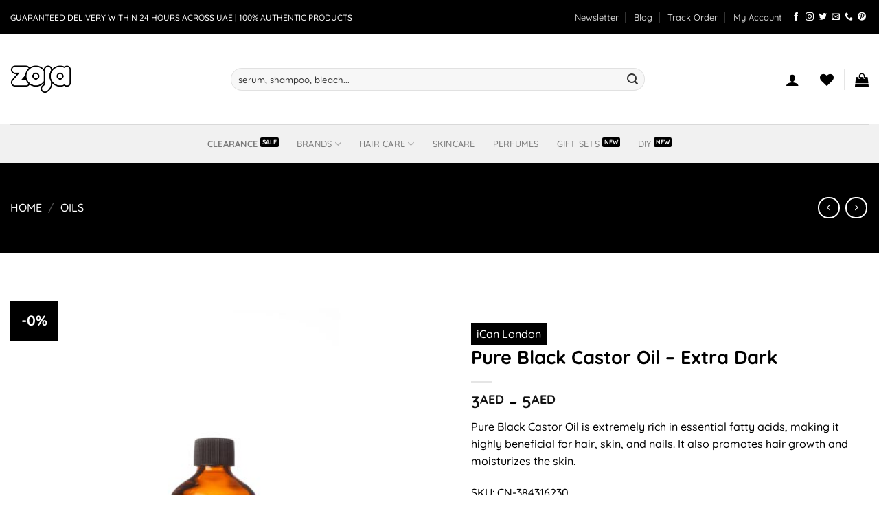

--- FILE ---
content_type: text/html; charset=UTF-8
request_url: https://www.zoja.ae/item/pure-black-castor-oil-extra-dark/
body_size: 34016
content:
<!DOCTYPE html>
<!--[if IE 9 ]> <html lang="en-US" class="ie9 loading-site no-js bg-fill"> <![endif]-->
<!--[if IE 8 ]> <html lang="en-US" class="ie8 loading-site no-js bg-fill"> <![endif]-->
<!--[if (gte IE 9)|!(IE)]><!--><html lang="en-US" class="loading-site no-js bg-fill"> <!--<![endif]-->
<head>
	<meta charset="UTF-8" />
	<meta name="viewport" content="width=device-width, initial-scale=1">
	<link rel="profile" href="http://gmpg.org/xfn/11" />
	<link rel="pingback" href="https://www.zoja.ae/xmlrpc.php" />
	<meta name="mobile-web-app-capable" content="yes">
	<meta name="apple-mobile-web-app-capable" content="yes">
	<meta name="application-name" content="Zoja">
	<meta name="apple-mobile-web-app-title" content="Zoja">
	<meta name="theme-color" content="#000">
	<meta name="msapplication-navbutton-color" content="#000">
	<meta name="apple-mobile-web-app-status-bar-style" content="black-translucent">
	<meta name="msapplication-starturl" content="https://zoja.ae/">
	<link rel="icon" href="https://zoja.ae/wp-content/uploads/2019/02/favicon.png">
	<link rel="apple-touch-icon" href="https://zoja.ae/wp-content/uploads/2019/02/favicon.png">
	<meta name="p:domain_verify" content="5d822e0a930f6767974f4fccaa888c44"/>

					<script>document.documentElement.className = document.documentElement.className + ' yes-js js_active js'</script>
			<script>(function(html){html.className = html.className.replace(/\bno-js\b/,'js')})(document.documentElement);</script>
<title>Pure Black Castor Oil &#8211; Extra Dark &#8211; Zoja</title>
<meta name='robots' content='max-image-preview:large' />
<meta name="viewport" content="width=device-width, initial-scale=1" /><link rel='dns-prefetch' href='//www.googletagmanager.com' />
<link rel='prefetch' href='https://www.zoja.ae/wp-content/themes/flatsome/assets/js/flatsome.js?ver=e1ad26bd5672989785e1' />
<link rel='prefetch' href='https://www.zoja.ae/wp-content/themes/flatsome/assets/js/chunk.slider.js?ver=3.19.14' />
<link rel='prefetch' href='https://www.zoja.ae/wp-content/themes/flatsome/assets/js/chunk.popups.js?ver=3.19.14' />
<link rel='prefetch' href='https://www.zoja.ae/wp-content/themes/flatsome/assets/js/chunk.tooltips.js?ver=3.19.14' />
<link rel='prefetch' href='https://www.zoja.ae/wp-content/themes/flatsome/assets/js/woocommerce.js?ver=dd6035ce106022a74757' />
<link rel="alternate" type="application/rss+xml" title="Zoja &raquo; Feed" href="https://www.zoja.ae/feed/" />
<link rel="alternate" type="application/rss+xml" title="Zoja &raquo; Comments Feed" href="https://www.zoja.ae/comments/feed/" />
<link rel="alternate" type="application/rss+xml" title="Zoja &raquo; Pure Black Castor Oil &#8211; Extra Dark Comments Feed" href="https://www.zoja.ae/item/pure-black-castor-oil-extra-dark/feed/" />
<link rel="alternate" title="oEmbed (JSON)" type="application/json+oembed" href="https://www.zoja.ae/wp-json/oembed/1.0/embed?url=https%3A%2F%2Fwww.zoja.ae%2Fitem%2Fpure-black-castor-oil-extra-dark%2F" />
<link rel="alternate" title="oEmbed (XML)" type="text/xml+oembed" href="https://www.zoja.ae/wp-json/oembed/1.0/embed?url=https%3A%2F%2Fwww.zoja.ae%2Fitem%2Fpure-black-castor-oil-extra-dark%2F&#038;format=xml" />
<style id='wp-img-auto-sizes-contain-inline-css' type='text/css'>
img:is([sizes=auto i],[sizes^="auto," i]){contain-intrinsic-size:3000px 1500px}
/*# sourceURL=wp-img-auto-sizes-contain-inline-css */
</style>
<link rel='stylesheet' id='contact-form-7-css' href='https://www.zoja.ae/wp-content/plugins/contact-form-7/includes/css/styles.css?ver=6.1.4' type='text/css' media='all' />
<style id='woocommerce-inline-inline-css' type='text/css'>
.woocommerce form .form-row .required { visibility: visible; }
/*# sourceURL=woocommerce-inline-inline-css */
</style>
<link rel='stylesheet' id='woo-variation-swatches-css' href='https://www.zoja.ae/wp-content/plugins/woo-variation-swatches/assets/css/frontend.min.css?ver=1762918117' type='text/css' media='all' />
<style id='woo-variation-swatches-inline-css' type='text/css'>
:root {
--wvs-tick:url("data:image/svg+xml;utf8,%3Csvg filter='drop-shadow(0px 0px 2px rgb(0 0 0 / .8))' xmlns='http://www.w3.org/2000/svg'  viewBox='0 0 30 30'%3E%3Cpath fill='none' stroke='%23ffffff' stroke-linecap='round' stroke-linejoin='round' stroke-width='4' d='M4 16L11 23 27 7'/%3E%3C/svg%3E");

--wvs-cross:url("data:image/svg+xml;utf8,%3Csvg filter='drop-shadow(0px 0px 5px rgb(255 255 255 / .6))' xmlns='http://www.w3.org/2000/svg' width='72px' height='72px' viewBox='0 0 24 24'%3E%3Cpath fill='none' stroke='%23ff0000' stroke-linecap='round' stroke-width='0.6' d='M5 5L19 19M19 5L5 19'/%3E%3C/svg%3E");
--wvs-single-product-item-width:30px;
--wvs-single-product-item-height:30px;
--wvs-single-product-item-font-size:16px}
/*# sourceURL=woo-variation-swatches-inline-css */
</style>
<link rel='stylesheet' id='flatsome-woocommerce-wishlist-css' href='https://www.zoja.ae/wp-content/themes/flatsome/inc/integrations/wc-yith-wishlist/wishlist.css?ver=3.19.14' type='text/css' media='all' />
<link rel='stylesheet' id='pwb-styles-frontend-css' href='https://www.zoja.ae/wp-content/plugins/perfect-woocommerce-brands/build/frontend/css/style.css?ver=3.6.8' type='text/css' media='all' />
<link rel='stylesheet' id='flatsome-swatches-frontend-css' href='https://www.zoja.ae/wp-content/themes/flatsome/assets/css/extensions/flatsome-swatches-frontend.css?ver=3.19.14' type='text/css' media='all' />
<link rel='stylesheet' id='flatsome-main-css' href='https://www.zoja.ae/wp-content/themes/flatsome/assets/css/flatsome.css?ver=3.19.14' type='text/css' media='all' />
<style id='flatsome-main-inline-css' type='text/css'>
@font-face {
				font-family: "fl-icons";
				font-display: block;
				src: url(https://www.zoja.ae/wp-content/themes/flatsome/assets/css/icons/fl-icons.eot?v=3.19.14);
				src:
					url(https://www.zoja.ae/wp-content/themes/flatsome/assets/css/icons/fl-icons.eot#iefix?v=3.19.14) format("embedded-opentype"),
					url(https://www.zoja.ae/wp-content/themes/flatsome/assets/css/icons/fl-icons.woff2?v=3.19.14) format("woff2"),
					url(https://www.zoja.ae/wp-content/themes/flatsome/assets/css/icons/fl-icons.ttf?v=3.19.14) format("truetype"),
					url(https://www.zoja.ae/wp-content/themes/flatsome/assets/css/icons/fl-icons.woff?v=3.19.14) format("woff"),
					url(https://www.zoja.ae/wp-content/themes/flatsome/assets/css/icons/fl-icons.svg?v=3.19.14#fl-icons) format("svg");
			}
/*# sourceURL=flatsome-main-inline-css */
</style>
<link rel='stylesheet' id='flatsome-shop-css' href='https://www.zoja.ae/wp-content/themes/flatsome/assets/css/flatsome-shop.css?ver=3.19.14' type='text/css' media='all' />
<link rel='stylesheet' id='flatsome-style-css' href='https://www.zoja.ae/wp-content/themes/flatsome-child/style.css?ver=3.0' type='text/css' media='all' />
<script type="text/javascript" id="woocommerce-google-analytics-integration-gtag-js-after">
/* <![CDATA[ */
/* Google Analytics for WooCommerce (gtag.js) */
					window.dataLayer = window.dataLayer || [];
					function gtag(){dataLayer.push(arguments);}
					// Set up default consent state.
					for ( const mode of [{"analytics_storage":"denied","ad_storage":"denied","ad_user_data":"denied","ad_personalization":"denied","region":["AT","BE","BG","HR","CY","CZ","DK","EE","FI","FR","DE","GR","HU","IS","IE","IT","LV","LI","LT","LU","MT","NL","NO","PL","PT","RO","SK","SI","ES","SE","GB","CH"]}] || [] ) {
						gtag( "consent", "default", { "wait_for_update": 500, ...mode } );
					}
					gtag("js", new Date());
					gtag("set", "developer_id.dOGY3NW", true);
					gtag("config", "GT-KTRCKH9", {"track_404":true,"allow_google_signals":true,"logged_in":false,"linker":{"domains":[],"allow_incoming":true},"custom_map":{"dimension1":"logged_in"}});
//# sourceURL=woocommerce-google-analytics-integration-gtag-js-after
/* ]]> */
</script>
<script type="text/javascript" id="tp-js-js-extra">
/* <![CDATA[ */
var trustpilot_settings = {"key":"","TrustpilotScriptUrl":"https://invitejs.trustpilot.com/tp.min.js","IntegrationAppUrl":"//ecommscript-integrationapp.trustpilot.com","PreviewScriptUrl":"//ecommplugins-scripts.trustpilot.com/v2.1/js/preview.min.js","PreviewCssUrl":"//ecommplugins-scripts.trustpilot.com/v2.1/css/preview.min.css","PreviewWPCssUrl":"//ecommplugins-scripts.trustpilot.com/v2.1/css/preview_wp.css","WidgetScriptUrl":"//widget.trustpilot.com/bootstrap/v5/tp.widget.bootstrap.min.js"};
//# sourceURL=tp-js-js-extra
/* ]]> */
</script>
<script type="text/javascript" src="https://www.zoja.ae/wp-content/plugins/trustpilot-reviews/review/assets/js/headerScript.min.js?ver=1.0&#039; async=&#039;async" id="tp-js-js"></script>
<script type="text/javascript" src="https://www.zoja.ae/wp-includes/js/jquery/jquery.min.js?ver=3.7.1" id="jquery-core-js"></script>
<script type="text/javascript" src="https://www.zoja.ae/wp-content/plugins/woocommerce/assets/js/jquery-blockui/jquery.blockUI.min.js?ver=2.7.0-wc.10.4.3" id="wc-jquery-blockui-js" data-wp-strategy="defer"></script>
<script type="text/javascript" id="wc-add-to-cart-js-extra">
/* <![CDATA[ */
var wc_add_to_cart_params = {"ajax_url":"/wp-admin/admin-ajax.php","wc_ajax_url":"/?wc-ajax=%%endpoint%%","i18n_view_cart":"View cart","cart_url":"https://www.zoja.ae/cart/","is_cart":"","cart_redirect_after_add":"no"};
//# sourceURL=wc-add-to-cart-js-extra
/* ]]> */
</script>
<script type="text/javascript" src="https://www.zoja.ae/wp-content/plugins/woocommerce/assets/js/frontend/add-to-cart.min.js?ver=10.4.3" id="wc-add-to-cart-js" defer="defer" data-wp-strategy="defer"></script>
<script type="text/javascript" id="wc-single-product-js-extra">
/* <![CDATA[ */
var wc_single_product_params = {"i18n_required_rating_text":"Please select a rating","i18n_rating_options":["1 of 5 stars","2 of 5 stars","3 of 5 stars","4 of 5 stars","5 of 5 stars"],"i18n_product_gallery_trigger_text":"View full-screen image gallery","review_rating_required":"yes","flexslider":{"rtl":false,"animation":"slide","smoothHeight":true,"directionNav":false,"controlNav":"thumbnails","slideshow":false,"animationSpeed":500,"animationLoop":false,"allowOneSlide":false},"zoom_enabled":"","zoom_options":[],"photoswipe_enabled":"","photoswipe_options":{"shareEl":false,"closeOnScroll":false,"history":false,"hideAnimationDuration":0,"showAnimationDuration":0},"flexslider_enabled":""};
//# sourceURL=wc-single-product-js-extra
/* ]]> */
</script>
<script type="text/javascript" src="https://www.zoja.ae/wp-content/plugins/woocommerce/assets/js/frontend/single-product.min.js?ver=10.4.3" id="wc-single-product-js" defer="defer" data-wp-strategy="defer"></script>
<script type="text/javascript" src="https://www.zoja.ae/wp-content/plugins/woocommerce/assets/js/js-cookie/js.cookie.min.js?ver=2.1.4-wc.10.4.3" id="wc-js-cookie-js" data-wp-strategy="defer"></script>
<link rel="https://api.w.org/" href="https://www.zoja.ae/wp-json/" /><link rel="alternate" title="JSON" type="application/json" href="https://www.zoja.ae/wp-json/wp/v2/product/24654" /><link rel="EditURI" type="application/rsd+xml" title="RSD" href="https://www.zoja.ae/xmlrpc.php?rsd" />
<meta name="generator" content="WordPress 6.9" />
<meta name="generator" content="WooCommerce 10.4.3" />
<link rel="canonical" href="https://www.zoja.ae/item/pure-black-castor-oil-extra-dark/" />
<link rel='shortlink' href='https://www.zoja.ae/?p=24654' />
	<noscript><style>.woocommerce-product-gallery{ opacity: 1 !important; }</style></noscript>
	<link rel="icon" href="https://www.zoja.ae/wp-content/uploads/2019/02/cropped-favicon-32x32.png" sizes="32x32" />
<link rel="icon" href="https://www.zoja.ae/wp-content/uploads/2019/02/cropped-favicon-192x192.png" sizes="192x192" />
<link rel="apple-touch-icon" href="https://www.zoja.ae/wp-content/uploads/2019/02/cropped-favicon-180x180.png" />
<meta name="msapplication-TileImage" content="https://www.zoja.ae/wp-content/uploads/2019/02/cropped-favicon-270x270.png" />
<style id="custom-css" type="text/css">:root {--primary-color: #000000;--fs-color-primary: #000000;--fs-color-secondary: #000000;--fs-color-success: #83d104;--fs-color-alert: #d10404;--fs-experimental-link-color: #000000;--fs-experimental-link-color-hover: #ff675f;}.tooltipster-base {--tooltip-color: #fff;--tooltip-bg-color: #000;}.off-canvas-right .mfp-content, .off-canvas-left .mfp-content {--drawer-width: 300px;}.off-canvas .mfp-content.off-canvas-cart {--drawer-width: 360px;}.container-width, .full-width .ubermenu-nav, .container, .row{max-width: 1890px}.row.row-collapse{max-width: 1860px}.row.row-small{max-width: 1882.5px}.row.row-large{max-width: 1920px}.flatsome-cookies {background-color: #d8d8d8}.header-main{height: 131px}#logo img{max-height: 131px}#logo{width:89px;}#logo img{padding:4px 0;}.header-bottom{min-height: 10px}.header-top{min-height: 50px}.transparent .header-main{height: 30px}.transparent #logo img{max-height: 30px}.has-transparent + .page-title:first-of-type,.has-transparent + #main > .page-title,.has-transparent + #main > div > .page-title,.has-transparent + #main .page-header-wrapper:first-of-type .page-title{padding-top: 110px;}.transparent .header-wrapper{background-color: #e2e2e2!important;}.transparent .top-divider{display: none;}.header.show-on-scroll,.stuck .header-main{height:74px!important}.stuck #logo img{max-height: 74px!important}.search-form{ width: 60%;}.header-bg-color {background-color: rgba(255,255,255,0.9)}.header-bottom {background-color: #f1f1f1}.top-bar-nav > li > a{line-height: 16px }.header-main .nav > li > a{line-height: 16px }.stuck .header-main .nav > li > a{line-height: 42px }.header-bottom-nav > li > a{line-height: 36px }@media (max-width: 549px) {.header-main{height: 70px}#logo img{max-height: 70px}}.main-menu-overlay{background-color: #dbdbdb}.nav-dropdown{border-radius:5px}.nav-dropdown{font-size:100%}.nav-dropdown-has-arrow li.has-dropdown:after{border-bottom-color: #ffffff;}.nav .nav-dropdown{background-color: #ffffff}body{color: #000000}h1,h2,h3,h4,h5,h6,.heading-font{color: #000000;}body{font-size: 100%;}@media screen and (max-width: 549px){body{font-size: 100%;}}body{font-family: Quicksand, sans-serif;}body {font-weight: 500;font-style: normal;}.nav > li > a {font-family: Quicksand, sans-serif;}.mobile-sidebar-levels-2 .nav > li > ul > li > a {font-family: Quicksand, sans-serif;}.nav > li > a,.mobile-sidebar-levels-2 .nav > li > ul > li > a {font-weight: 500;font-style: normal;}h1,h2,h3,h4,h5,h6,.heading-font, .off-canvas-center .nav-sidebar.nav-vertical > li > a{font-family: Quicksand, sans-serif;}h1,h2,h3,h4,h5,h6,.heading-font,.banner h1,.banner h2 {font-weight: 700;font-style: normal;}.shop-page-title.featured-title .title-overlay{background-color: rgba(255,255,255,0);}.current .breadcrumb-step, [data-icon-label]:after, .button#place_order,.button.checkout,.checkout-button,.single_add_to_cart_button.button, .sticky-add-to-cart-select-options-button{background-color: #ff675f!important }.has-equal-box-heights .box-image {padding-top: 100%;}.badge-inner.on-sale{background-color: #000000}.badge-inner.new-bubble{background-color: #000000}.star-rating span:before,.star-rating:before, .woocommerce-page .star-rating:before, .stars a:hover:after, .stars a.active:after{color: #000000}@media screen and (min-width: 550px){.products .box-vertical .box-image{min-width: 247px!important;width: 247px!important;}}.header-main .social-icons,.header-main .cart-icon strong,.header-main .menu-title,.header-main .header-button > .button.is-outline,.header-main .nav > li > a > i:not(.icon-angle-down){color: #000000!important;}.header-main .header-button > .button.is-outline,.header-main .cart-icon strong:after,.header-main .cart-icon strong{border-color: #000000!important;}.header-main .header-button > .button:not(.is-outline){background-color: #000000!important;}.header-main .current-dropdown .cart-icon strong,.header-main .header-button > .button:hover,.header-main .header-button > .button:hover i,.header-main .header-button > .button:hover span{color:#FFF!important;}.header-main .menu-title:hover,.header-main .social-icons a:hover,.header-main .header-button > .button.is-outline:hover,.header-main .nav > li > a:hover > i:not(.icon-angle-down){color: #ff675f!important;}.header-main .current-dropdown .cart-icon strong,.header-main .header-button > .button:hover{background-color: #ff675f!important;}.header-main .current-dropdown .cart-icon strong:after,.header-main .current-dropdown .cart-icon strong,.header-main .header-button > .button:hover{border-color: #ff675f!important;}.footer-2{background-color: #f4f4f4}.absolute-footer, html{background-color: rgba(237,237,237,0)}button[name='update_cart'] { display: none; }.nav-vertical-fly-out > li + li {border-top-width: 1px; border-top-style: solid;}.label-new.menu-item > a:after{content:"New";}.label-hot.menu-item > a:after{content:"Hot";}.label-sale.menu-item > a:after{content:"Sale";}.label-popular.menu-item > a:after{content:"Popular";}</style><style id="flatsome-swatches-css">.variations_form .ux-swatch.selected {box-shadow: 0 0 0 2px var(--fs-color-secondary);}.ux-swatches-in-loop .ux-swatch.selected {box-shadow: 0 0 0 2px var(--fs-color-secondary);}</style><style id="kirki-inline-styles">/* vietnamese */
@font-face {
  font-family: 'Quicksand';
  font-style: normal;
  font-weight: 500;
  font-display: swap;
  src: url(https://www.zoja.ae/wp-content/fonts/quicksand/6xKtdSZaM9iE8KbpRA_hJFQNcOM.woff2) format('woff2');
  unicode-range: U+0102-0103, U+0110-0111, U+0128-0129, U+0168-0169, U+01A0-01A1, U+01AF-01B0, U+0300-0301, U+0303-0304, U+0308-0309, U+0323, U+0329, U+1EA0-1EF9, U+20AB;
}
/* latin-ext */
@font-face {
  font-family: 'Quicksand';
  font-style: normal;
  font-weight: 500;
  font-display: swap;
  src: url(https://www.zoja.ae/wp-content/fonts/quicksand/6xKtdSZaM9iE8KbpRA_hJVQNcOM.woff2) format('woff2');
  unicode-range: U+0100-02BA, U+02BD-02C5, U+02C7-02CC, U+02CE-02D7, U+02DD-02FF, U+0304, U+0308, U+0329, U+1D00-1DBF, U+1E00-1E9F, U+1EF2-1EFF, U+2020, U+20A0-20AB, U+20AD-20C0, U+2113, U+2C60-2C7F, U+A720-A7FF;
}
/* latin */
@font-face {
  font-family: 'Quicksand';
  font-style: normal;
  font-weight: 500;
  font-display: swap;
  src: url(https://www.zoja.ae/wp-content/fonts/quicksand/6xKtdSZaM9iE8KbpRA_hK1QN.woff2) format('woff2');
  unicode-range: U+0000-00FF, U+0131, U+0152-0153, U+02BB-02BC, U+02C6, U+02DA, U+02DC, U+0304, U+0308, U+0329, U+2000-206F, U+20AC, U+2122, U+2191, U+2193, U+2212, U+2215, U+FEFF, U+FFFD;
}
/* vietnamese */
@font-face {
  font-family: 'Quicksand';
  font-style: normal;
  font-weight: 700;
  font-display: swap;
  src: url(https://www.zoja.ae/wp-content/fonts/quicksand/6xKtdSZaM9iE8KbpRA_hJFQNcOM.woff2) format('woff2');
  unicode-range: U+0102-0103, U+0110-0111, U+0128-0129, U+0168-0169, U+01A0-01A1, U+01AF-01B0, U+0300-0301, U+0303-0304, U+0308-0309, U+0323, U+0329, U+1EA0-1EF9, U+20AB;
}
/* latin-ext */
@font-face {
  font-family: 'Quicksand';
  font-style: normal;
  font-weight: 700;
  font-display: swap;
  src: url(https://www.zoja.ae/wp-content/fonts/quicksand/6xKtdSZaM9iE8KbpRA_hJVQNcOM.woff2) format('woff2');
  unicode-range: U+0100-02BA, U+02BD-02C5, U+02C7-02CC, U+02CE-02D7, U+02DD-02FF, U+0304, U+0308, U+0329, U+1D00-1DBF, U+1E00-1E9F, U+1EF2-1EFF, U+2020, U+20A0-20AB, U+20AD-20C0, U+2113, U+2C60-2C7F, U+A720-A7FF;
}
/* latin */
@font-face {
  font-family: 'Quicksand';
  font-style: normal;
  font-weight: 700;
  font-display: swap;
  src: url(https://www.zoja.ae/wp-content/fonts/quicksand/6xKtdSZaM9iE8KbpRA_hK1QN.woff2) format('woff2');
  unicode-range: U+0000-00FF, U+0131, U+0152-0153, U+02BB-02BC, U+02C6, U+02DA, U+02DC, U+0304, U+0308, U+0329, U+2000-206F, U+20AC, U+2122, U+2191, U+2193, U+2212, U+2215, U+FEFF, U+FFFD;
}</style><link rel='stylesheet' id='wc-blocks-style-css' href='https://www.zoja.ae/wp-content/plugins/woocommerce/assets/client/blocks/wc-blocks.css?ver=wc-10.4.3' type='text/css' media='all' />
<link rel='stylesheet' id='jquery-selectBox-css' href='https://www.zoja.ae/wp-content/plugins/yith-woocommerce-wishlist/assets/css/jquery.selectBox.css?ver=1.2.0' type='text/css' media='all' />
<link rel='stylesheet' id='woocommerce_prettyPhoto_css-css' href='//www.zoja.ae/wp-content/plugins/woocommerce/assets/css/prettyPhoto.css?ver=3.1.6' type='text/css' media='all' />
<link rel='stylesheet' id='yith-wcwl-main-css' href='https://www.zoja.ae/wp-content/plugins/yith-woocommerce-wishlist/assets/css/style.css?ver=4.12.0' type='text/css' media='all' />
<style id='yith-wcwl-main-inline-css' type='text/css'>
 :root { --color-add-to-wishlist-background: #333333; --color-add-to-wishlist-text: #FFFFFF; --color-add-to-wishlist-border: #333333; --color-add-to-wishlist-background-hover: #333333; --color-add-to-wishlist-text-hover: #FFFFFF; --color-add-to-wishlist-border-hover: #333333; --rounded-corners-radius: 16px; --color-add-to-cart-background: #333333; --color-add-to-cart-text: #FFFFFF; --color-add-to-cart-border: #333333; --color-add-to-cart-background-hover: #4F4F4F; --color-add-to-cart-text-hover: #FFFFFF; --color-add-to-cart-border-hover: #4F4F4F; --add-to-cart-rounded-corners-radius: 16px; --color-button-style-1-background: #333333; --color-button-style-1-text: #FFFFFF; --color-button-style-1-border: #333333; --color-button-style-1-background-hover: #4F4F4F; --color-button-style-1-text-hover: #FFFFFF; --color-button-style-1-border-hover: #4F4F4F; --color-button-style-2-background: #333333; --color-button-style-2-text: #FFFFFF; --color-button-style-2-border: #333333; --color-button-style-2-background-hover: #4F4F4F; --color-button-style-2-text-hover: #FFFFFF; --color-button-style-2-border-hover: #4F4F4F; --color-wishlist-table-background: #FFFFFF; --color-wishlist-table-text: #6d6c6c; --color-wishlist-table-border: #FFFFFF; --color-headers-background: #F4F4F4; --color-share-button-color: #FFFFFF; --color-share-button-color-hover: #FFFFFF; --color-fb-button-background: #39599E; --color-fb-button-background-hover: #595A5A; --color-tw-button-background: #45AFE2; --color-tw-button-background-hover: #595A5A; --color-pr-button-background: #AB2E31; --color-pr-button-background-hover: #595A5A; --color-em-button-background: #FBB102; --color-em-button-background-hover: #595A5A; --color-wa-button-background: #00A901; --color-wa-button-background-hover: #595A5A; --feedback-duration: 3s } 
 :root { --color-add-to-wishlist-background: #333333; --color-add-to-wishlist-text: #FFFFFF; --color-add-to-wishlist-border: #333333; --color-add-to-wishlist-background-hover: #333333; --color-add-to-wishlist-text-hover: #FFFFFF; --color-add-to-wishlist-border-hover: #333333; --rounded-corners-radius: 16px; --color-add-to-cart-background: #333333; --color-add-to-cart-text: #FFFFFF; --color-add-to-cart-border: #333333; --color-add-to-cart-background-hover: #4F4F4F; --color-add-to-cart-text-hover: #FFFFFF; --color-add-to-cart-border-hover: #4F4F4F; --add-to-cart-rounded-corners-radius: 16px; --color-button-style-1-background: #333333; --color-button-style-1-text: #FFFFFF; --color-button-style-1-border: #333333; --color-button-style-1-background-hover: #4F4F4F; --color-button-style-1-text-hover: #FFFFFF; --color-button-style-1-border-hover: #4F4F4F; --color-button-style-2-background: #333333; --color-button-style-2-text: #FFFFFF; --color-button-style-2-border: #333333; --color-button-style-2-background-hover: #4F4F4F; --color-button-style-2-text-hover: #FFFFFF; --color-button-style-2-border-hover: #4F4F4F; --color-wishlist-table-background: #FFFFFF; --color-wishlist-table-text: #6d6c6c; --color-wishlist-table-border: #FFFFFF; --color-headers-background: #F4F4F4; --color-share-button-color: #FFFFFF; --color-share-button-color-hover: #FFFFFF; --color-fb-button-background: #39599E; --color-fb-button-background-hover: #595A5A; --color-tw-button-background: #45AFE2; --color-tw-button-background-hover: #595A5A; --color-pr-button-background: #AB2E31; --color-pr-button-background-hover: #595A5A; --color-em-button-background: #FBB102; --color-em-button-background-hover: #595A5A; --color-wa-button-background: #00A901; --color-wa-button-background-hover: #595A5A; --feedback-duration: 3s } 
 :root { --color-add-to-wishlist-background: #333333; --color-add-to-wishlist-text: #FFFFFF; --color-add-to-wishlist-border: #333333; --color-add-to-wishlist-background-hover: #333333; --color-add-to-wishlist-text-hover: #FFFFFF; --color-add-to-wishlist-border-hover: #333333; --rounded-corners-radius: 16px; --color-add-to-cart-background: #333333; --color-add-to-cart-text: #FFFFFF; --color-add-to-cart-border: #333333; --color-add-to-cart-background-hover: #4F4F4F; --color-add-to-cart-text-hover: #FFFFFF; --color-add-to-cart-border-hover: #4F4F4F; --add-to-cart-rounded-corners-radius: 16px; --color-button-style-1-background: #333333; --color-button-style-1-text: #FFFFFF; --color-button-style-1-border: #333333; --color-button-style-1-background-hover: #4F4F4F; --color-button-style-1-text-hover: #FFFFFF; --color-button-style-1-border-hover: #4F4F4F; --color-button-style-2-background: #333333; --color-button-style-2-text: #FFFFFF; --color-button-style-2-border: #333333; --color-button-style-2-background-hover: #4F4F4F; --color-button-style-2-text-hover: #FFFFFF; --color-button-style-2-border-hover: #4F4F4F; --color-wishlist-table-background: #FFFFFF; --color-wishlist-table-text: #6d6c6c; --color-wishlist-table-border: #FFFFFF; --color-headers-background: #F4F4F4; --color-share-button-color: #FFFFFF; --color-share-button-color-hover: #FFFFFF; --color-fb-button-background: #39599E; --color-fb-button-background-hover: #595A5A; --color-tw-button-background: #45AFE2; --color-tw-button-background-hover: #595A5A; --color-pr-button-background: #AB2E31; --color-pr-button-background-hover: #595A5A; --color-em-button-background: #FBB102; --color-em-button-background-hover: #595A5A; --color-wa-button-background: #00A901; --color-wa-button-background-hover: #595A5A; --feedback-duration: 3s } 
 :root { --color-add-to-wishlist-background: #333333; --color-add-to-wishlist-text: #FFFFFF; --color-add-to-wishlist-border: #333333; --color-add-to-wishlist-background-hover: #333333; --color-add-to-wishlist-text-hover: #FFFFFF; --color-add-to-wishlist-border-hover: #333333; --rounded-corners-radius: 16px; --color-add-to-cart-background: #333333; --color-add-to-cart-text: #FFFFFF; --color-add-to-cart-border: #333333; --color-add-to-cart-background-hover: #4F4F4F; --color-add-to-cart-text-hover: #FFFFFF; --color-add-to-cart-border-hover: #4F4F4F; --add-to-cart-rounded-corners-radius: 16px; --color-button-style-1-background: #333333; --color-button-style-1-text: #FFFFFF; --color-button-style-1-border: #333333; --color-button-style-1-background-hover: #4F4F4F; --color-button-style-1-text-hover: #FFFFFF; --color-button-style-1-border-hover: #4F4F4F; --color-button-style-2-background: #333333; --color-button-style-2-text: #FFFFFF; --color-button-style-2-border: #333333; --color-button-style-2-background-hover: #4F4F4F; --color-button-style-2-text-hover: #FFFFFF; --color-button-style-2-border-hover: #4F4F4F; --color-wishlist-table-background: #FFFFFF; --color-wishlist-table-text: #6d6c6c; --color-wishlist-table-border: #FFFFFF; --color-headers-background: #F4F4F4; --color-share-button-color: #FFFFFF; --color-share-button-color-hover: #FFFFFF; --color-fb-button-background: #39599E; --color-fb-button-background-hover: #595A5A; --color-tw-button-background: #45AFE2; --color-tw-button-background-hover: #595A5A; --color-pr-button-background: #AB2E31; --color-pr-button-background-hover: #595A5A; --color-em-button-background: #FBB102; --color-em-button-background-hover: #595A5A; --color-wa-button-background: #00A901; --color-wa-button-background-hover: #595A5A; --feedback-duration: 3s } 
 :root { --color-add-to-wishlist-background: #333333; --color-add-to-wishlist-text: #FFFFFF; --color-add-to-wishlist-border: #333333; --color-add-to-wishlist-background-hover: #333333; --color-add-to-wishlist-text-hover: #FFFFFF; --color-add-to-wishlist-border-hover: #333333; --rounded-corners-radius: 16px; --color-add-to-cart-background: #333333; --color-add-to-cart-text: #FFFFFF; --color-add-to-cart-border: #333333; --color-add-to-cart-background-hover: #4F4F4F; --color-add-to-cart-text-hover: #FFFFFF; --color-add-to-cart-border-hover: #4F4F4F; --add-to-cart-rounded-corners-radius: 16px; --color-button-style-1-background: #333333; --color-button-style-1-text: #FFFFFF; --color-button-style-1-border: #333333; --color-button-style-1-background-hover: #4F4F4F; --color-button-style-1-text-hover: #FFFFFF; --color-button-style-1-border-hover: #4F4F4F; --color-button-style-2-background: #333333; --color-button-style-2-text: #FFFFFF; --color-button-style-2-border: #333333; --color-button-style-2-background-hover: #4F4F4F; --color-button-style-2-text-hover: #FFFFFF; --color-button-style-2-border-hover: #4F4F4F; --color-wishlist-table-background: #FFFFFF; --color-wishlist-table-text: #6d6c6c; --color-wishlist-table-border: #FFFFFF; --color-headers-background: #F4F4F4; --color-share-button-color: #FFFFFF; --color-share-button-color-hover: #FFFFFF; --color-fb-button-background: #39599E; --color-fb-button-background-hover: #595A5A; --color-tw-button-background: #45AFE2; --color-tw-button-background-hover: #595A5A; --color-pr-button-background: #AB2E31; --color-pr-button-background-hover: #595A5A; --color-em-button-background: #FBB102; --color-em-button-background-hover: #595A5A; --color-wa-button-background: #00A901; --color-wa-button-background-hover: #595A5A; --feedback-duration: 3s } 
 :root { --color-add-to-wishlist-background: #333333; --color-add-to-wishlist-text: #FFFFFF; --color-add-to-wishlist-border: #333333; --color-add-to-wishlist-background-hover: #333333; --color-add-to-wishlist-text-hover: #FFFFFF; --color-add-to-wishlist-border-hover: #333333; --rounded-corners-radius: 16px; --color-add-to-cart-background: #333333; --color-add-to-cart-text: #FFFFFF; --color-add-to-cart-border: #333333; --color-add-to-cart-background-hover: #4F4F4F; --color-add-to-cart-text-hover: #FFFFFF; --color-add-to-cart-border-hover: #4F4F4F; --add-to-cart-rounded-corners-radius: 16px; --color-button-style-1-background: #333333; --color-button-style-1-text: #FFFFFF; --color-button-style-1-border: #333333; --color-button-style-1-background-hover: #4F4F4F; --color-button-style-1-text-hover: #FFFFFF; --color-button-style-1-border-hover: #4F4F4F; --color-button-style-2-background: #333333; --color-button-style-2-text: #FFFFFF; --color-button-style-2-border: #333333; --color-button-style-2-background-hover: #4F4F4F; --color-button-style-2-text-hover: #FFFFFF; --color-button-style-2-border-hover: #4F4F4F; --color-wishlist-table-background: #FFFFFF; --color-wishlist-table-text: #6d6c6c; --color-wishlist-table-border: #FFFFFF; --color-headers-background: #F4F4F4; --color-share-button-color: #FFFFFF; --color-share-button-color-hover: #FFFFFF; --color-fb-button-background: #39599E; --color-fb-button-background-hover: #595A5A; --color-tw-button-background: #45AFE2; --color-tw-button-background-hover: #595A5A; --color-pr-button-background: #AB2E31; --color-pr-button-background-hover: #595A5A; --color-em-button-background: #FBB102; --color-em-button-background-hover: #595A5A; --color-wa-button-background: #00A901; --color-wa-button-background-hover: #595A5A; --feedback-duration: 3s } 
 :root { --color-add-to-wishlist-background: #333333; --color-add-to-wishlist-text: #FFFFFF; --color-add-to-wishlist-border: #333333; --color-add-to-wishlist-background-hover: #333333; --color-add-to-wishlist-text-hover: #FFFFFF; --color-add-to-wishlist-border-hover: #333333; --rounded-corners-radius: 16px; --color-add-to-cart-background: #333333; --color-add-to-cart-text: #FFFFFF; --color-add-to-cart-border: #333333; --color-add-to-cart-background-hover: #4F4F4F; --color-add-to-cart-text-hover: #FFFFFF; --color-add-to-cart-border-hover: #4F4F4F; --add-to-cart-rounded-corners-radius: 16px; --color-button-style-1-background: #333333; --color-button-style-1-text: #FFFFFF; --color-button-style-1-border: #333333; --color-button-style-1-background-hover: #4F4F4F; --color-button-style-1-text-hover: #FFFFFF; --color-button-style-1-border-hover: #4F4F4F; --color-button-style-2-background: #333333; --color-button-style-2-text: #FFFFFF; --color-button-style-2-border: #333333; --color-button-style-2-background-hover: #4F4F4F; --color-button-style-2-text-hover: #FFFFFF; --color-button-style-2-border-hover: #4F4F4F; --color-wishlist-table-background: #FFFFFF; --color-wishlist-table-text: #6d6c6c; --color-wishlist-table-border: #FFFFFF; --color-headers-background: #F4F4F4; --color-share-button-color: #FFFFFF; --color-share-button-color-hover: #FFFFFF; --color-fb-button-background: #39599E; --color-fb-button-background-hover: #595A5A; --color-tw-button-background: #45AFE2; --color-tw-button-background-hover: #595A5A; --color-pr-button-background: #AB2E31; --color-pr-button-background-hover: #595A5A; --color-em-button-background: #FBB102; --color-em-button-background-hover: #595A5A; --color-wa-button-background: #00A901; --color-wa-button-background-hover: #595A5A; --feedback-duration: 3s } 
 :root { --color-add-to-wishlist-background: #333333; --color-add-to-wishlist-text: #FFFFFF; --color-add-to-wishlist-border: #333333; --color-add-to-wishlist-background-hover: #333333; --color-add-to-wishlist-text-hover: #FFFFFF; --color-add-to-wishlist-border-hover: #333333; --rounded-corners-radius: 16px; --color-add-to-cart-background: #333333; --color-add-to-cart-text: #FFFFFF; --color-add-to-cart-border: #333333; --color-add-to-cart-background-hover: #4F4F4F; --color-add-to-cart-text-hover: #FFFFFF; --color-add-to-cart-border-hover: #4F4F4F; --add-to-cart-rounded-corners-radius: 16px; --color-button-style-1-background: #333333; --color-button-style-1-text: #FFFFFF; --color-button-style-1-border: #333333; --color-button-style-1-background-hover: #4F4F4F; --color-button-style-1-text-hover: #FFFFFF; --color-button-style-1-border-hover: #4F4F4F; --color-button-style-2-background: #333333; --color-button-style-2-text: #FFFFFF; --color-button-style-2-border: #333333; --color-button-style-2-background-hover: #4F4F4F; --color-button-style-2-text-hover: #FFFFFF; --color-button-style-2-border-hover: #4F4F4F; --color-wishlist-table-background: #FFFFFF; --color-wishlist-table-text: #6d6c6c; --color-wishlist-table-border: #FFFFFF; --color-headers-background: #F4F4F4; --color-share-button-color: #FFFFFF; --color-share-button-color-hover: #FFFFFF; --color-fb-button-background: #39599E; --color-fb-button-background-hover: #595A5A; --color-tw-button-background: #45AFE2; --color-tw-button-background-hover: #595A5A; --color-pr-button-background: #AB2E31; --color-pr-button-background-hover: #595A5A; --color-em-button-background: #FBB102; --color-em-button-background-hover: #595A5A; --color-wa-button-background: #00A901; --color-wa-button-background-hover: #595A5A; --feedback-duration: 3s } 
 :root { --color-add-to-wishlist-background: #333333; --color-add-to-wishlist-text: #FFFFFF; --color-add-to-wishlist-border: #333333; --color-add-to-wishlist-background-hover: #333333; --color-add-to-wishlist-text-hover: #FFFFFF; --color-add-to-wishlist-border-hover: #333333; --rounded-corners-radius: 16px; --color-add-to-cart-background: #333333; --color-add-to-cart-text: #FFFFFF; --color-add-to-cart-border: #333333; --color-add-to-cart-background-hover: #4F4F4F; --color-add-to-cart-text-hover: #FFFFFF; --color-add-to-cart-border-hover: #4F4F4F; --add-to-cart-rounded-corners-radius: 16px; --color-button-style-1-background: #333333; --color-button-style-1-text: #FFFFFF; --color-button-style-1-border: #333333; --color-button-style-1-background-hover: #4F4F4F; --color-button-style-1-text-hover: #FFFFFF; --color-button-style-1-border-hover: #4F4F4F; --color-button-style-2-background: #333333; --color-button-style-2-text: #FFFFFF; --color-button-style-2-border: #333333; --color-button-style-2-background-hover: #4F4F4F; --color-button-style-2-text-hover: #FFFFFF; --color-button-style-2-border-hover: #4F4F4F; --color-wishlist-table-background: #FFFFFF; --color-wishlist-table-text: #6d6c6c; --color-wishlist-table-border: #FFFFFF; --color-headers-background: #F4F4F4; --color-share-button-color: #FFFFFF; --color-share-button-color-hover: #FFFFFF; --color-fb-button-background: #39599E; --color-fb-button-background-hover: #595A5A; --color-tw-button-background: #45AFE2; --color-tw-button-background-hover: #595A5A; --color-pr-button-background: #AB2E31; --color-pr-button-background-hover: #595A5A; --color-em-button-background: #FBB102; --color-em-button-background-hover: #595A5A; --color-wa-button-background: #00A901; --color-wa-button-background-hover: #595A5A; --feedback-duration: 3s } 
/*# sourceURL=yith-wcwl-main-inline-css */
</style>
<style id='global-styles-inline-css' type='text/css'>
:root{--wp--preset--aspect-ratio--square: 1;--wp--preset--aspect-ratio--4-3: 4/3;--wp--preset--aspect-ratio--3-4: 3/4;--wp--preset--aspect-ratio--3-2: 3/2;--wp--preset--aspect-ratio--2-3: 2/3;--wp--preset--aspect-ratio--16-9: 16/9;--wp--preset--aspect-ratio--9-16: 9/16;--wp--preset--color--black: #000000;--wp--preset--color--cyan-bluish-gray: #abb8c3;--wp--preset--color--white: #ffffff;--wp--preset--color--pale-pink: #f78da7;--wp--preset--color--vivid-red: #cf2e2e;--wp--preset--color--luminous-vivid-orange: #ff6900;--wp--preset--color--luminous-vivid-amber: #fcb900;--wp--preset--color--light-green-cyan: #7bdcb5;--wp--preset--color--vivid-green-cyan: #00d084;--wp--preset--color--pale-cyan-blue: #8ed1fc;--wp--preset--color--vivid-cyan-blue: #0693e3;--wp--preset--color--vivid-purple: #9b51e0;--wp--preset--color--primary: #000000;--wp--preset--color--secondary: #000000;--wp--preset--color--success: #83d104;--wp--preset--color--alert: #d10404;--wp--preset--gradient--vivid-cyan-blue-to-vivid-purple: linear-gradient(135deg,rgb(6,147,227) 0%,rgb(155,81,224) 100%);--wp--preset--gradient--light-green-cyan-to-vivid-green-cyan: linear-gradient(135deg,rgb(122,220,180) 0%,rgb(0,208,130) 100%);--wp--preset--gradient--luminous-vivid-amber-to-luminous-vivid-orange: linear-gradient(135deg,rgb(252,185,0) 0%,rgb(255,105,0) 100%);--wp--preset--gradient--luminous-vivid-orange-to-vivid-red: linear-gradient(135deg,rgb(255,105,0) 0%,rgb(207,46,46) 100%);--wp--preset--gradient--very-light-gray-to-cyan-bluish-gray: linear-gradient(135deg,rgb(238,238,238) 0%,rgb(169,184,195) 100%);--wp--preset--gradient--cool-to-warm-spectrum: linear-gradient(135deg,rgb(74,234,220) 0%,rgb(151,120,209) 20%,rgb(207,42,186) 40%,rgb(238,44,130) 60%,rgb(251,105,98) 80%,rgb(254,248,76) 100%);--wp--preset--gradient--blush-light-purple: linear-gradient(135deg,rgb(255,206,236) 0%,rgb(152,150,240) 100%);--wp--preset--gradient--blush-bordeaux: linear-gradient(135deg,rgb(254,205,165) 0%,rgb(254,45,45) 50%,rgb(107,0,62) 100%);--wp--preset--gradient--luminous-dusk: linear-gradient(135deg,rgb(255,203,112) 0%,rgb(199,81,192) 50%,rgb(65,88,208) 100%);--wp--preset--gradient--pale-ocean: linear-gradient(135deg,rgb(255,245,203) 0%,rgb(182,227,212) 50%,rgb(51,167,181) 100%);--wp--preset--gradient--electric-grass: linear-gradient(135deg,rgb(202,248,128) 0%,rgb(113,206,126) 100%);--wp--preset--gradient--midnight: linear-gradient(135deg,rgb(2,3,129) 0%,rgb(40,116,252) 100%);--wp--preset--font-size--small: 13px;--wp--preset--font-size--medium: 20px;--wp--preset--font-size--large: 36px;--wp--preset--font-size--x-large: 42px;--wp--preset--spacing--20: 0.44rem;--wp--preset--spacing--30: 0.67rem;--wp--preset--spacing--40: 1rem;--wp--preset--spacing--50: 1.5rem;--wp--preset--spacing--60: 2.25rem;--wp--preset--spacing--70: 3.38rem;--wp--preset--spacing--80: 5.06rem;--wp--preset--shadow--natural: 6px 6px 9px rgba(0, 0, 0, 0.2);--wp--preset--shadow--deep: 12px 12px 50px rgba(0, 0, 0, 0.4);--wp--preset--shadow--sharp: 6px 6px 0px rgba(0, 0, 0, 0.2);--wp--preset--shadow--outlined: 6px 6px 0px -3px rgb(255, 255, 255), 6px 6px rgb(0, 0, 0);--wp--preset--shadow--crisp: 6px 6px 0px rgb(0, 0, 0);}:where(body) { margin: 0; }.wp-site-blocks > .alignleft { float: left; margin-right: 2em; }.wp-site-blocks > .alignright { float: right; margin-left: 2em; }.wp-site-blocks > .aligncenter { justify-content: center; margin-left: auto; margin-right: auto; }:where(.is-layout-flex){gap: 0.5em;}:where(.is-layout-grid){gap: 0.5em;}.is-layout-flow > .alignleft{float: left;margin-inline-start: 0;margin-inline-end: 2em;}.is-layout-flow > .alignright{float: right;margin-inline-start: 2em;margin-inline-end: 0;}.is-layout-flow > .aligncenter{margin-left: auto !important;margin-right: auto !important;}.is-layout-constrained > .alignleft{float: left;margin-inline-start: 0;margin-inline-end: 2em;}.is-layout-constrained > .alignright{float: right;margin-inline-start: 2em;margin-inline-end: 0;}.is-layout-constrained > .aligncenter{margin-left: auto !important;margin-right: auto !important;}.is-layout-constrained > :where(:not(.alignleft):not(.alignright):not(.alignfull)){margin-left: auto !important;margin-right: auto !important;}body .is-layout-flex{display: flex;}.is-layout-flex{flex-wrap: wrap;align-items: center;}.is-layout-flex > :is(*, div){margin: 0;}body .is-layout-grid{display: grid;}.is-layout-grid > :is(*, div){margin: 0;}body{padding-top: 0px;padding-right: 0px;padding-bottom: 0px;padding-left: 0px;}a:where(:not(.wp-element-button)){text-decoration: none;}:root :where(.wp-element-button, .wp-block-button__link){background-color: #32373c;border-width: 0;color: #fff;font-family: inherit;font-size: inherit;font-style: inherit;font-weight: inherit;letter-spacing: inherit;line-height: inherit;padding-top: calc(0.667em + 2px);padding-right: calc(1.333em + 2px);padding-bottom: calc(0.667em + 2px);padding-left: calc(1.333em + 2px);text-decoration: none;text-transform: inherit;}.has-black-color{color: var(--wp--preset--color--black) !important;}.has-cyan-bluish-gray-color{color: var(--wp--preset--color--cyan-bluish-gray) !important;}.has-white-color{color: var(--wp--preset--color--white) !important;}.has-pale-pink-color{color: var(--wp--preset--color--pale-pink) !important;}.has-vivid-red-color{color: var(--wp--preset--color--vivid-red) !important;}.has-luminous-vivid-orange-color{color: var(--wp--preset--color--luminous-vivid-orange) !important;}.has-luminous-vivid-amber-color{color: var(--wp--preset--color--luminous-vivid-amber) !important;}.has-light-green-cyan-color{color: var(--wp--preset--color--light-green-cyan) !important;}.has-vivid-green-cyan-color{color: var(--wp--preset--color--vivid-green-cyan) !important;}.has-pale-cyan-blue-color{color: var(--wp--preset--color--pale-cyan-blue) !important;}.has-vivid-cyan-blue-color{color: var(--wp--preset--color--vivid-cyan-blue) !important;}.has-vivid-purple-color{color: var(--wp--preset--color--vivid-purple) !important;}.has-primary-color{color: var(--wp--preset--color--primary) !important;}.has-secondary-color{color: var(--wp--preset--color--secondary) !important;}.has-success-color{color: var(--wp--preset--color--success) !important;}.has-alert-color{color: var(--wp--preset--color--alert) !important;}.has-black-background-color{background-color: var(--wp--preset--color--black) !important;}.has-cyan-bluish-gray-background-color{background-color: var(--wp--preset--color--cyan-bluish-gray) !important;}.has-white-background-color{background-color: var(--wp--preset--color--white) !important;}.has-pale-pink-background-color{background-color: var(--wp--preset--color--pale-pink) !important;}.has-vivid-red-background-color{background-color: var(--wp--preset--color--vivid-red) !important;}.has-luminous-vivid-orange-background-color{background-color: var(--wp--preset--color--luminous-vivid-orange) !important;}.has-luminous-vivid-amber-background-color{background-color: var(--wp--preset--color--luminous-vivid-amber) !important;}.has-light-green-cyan-background-color{background-color: var(--wp--preset--color--light-green-cyan) !important;}.has-vivid-green-cyan-background-color{background-color: var(--wp--preset--color--vivid-green-cyan) !important;}.has-pale-cyan-blue-background-color{background-color: var(--wp--preset--color--pale-cyan-blue) !important;}.has-vivid-cyan-blue-background-color{background-color: var(--wp--preset--color--vivid-cyan-blue) !important;}.has-vivid-purple-background-color{background-color: var(--wp--preset--color--vivid-purple) !important;}.has-primary-background-color{background-color: var(--wp--preset--color--primary) !important;}.has-secondary-background-color{background-color: var(--wp--preset--color--secondary) !important;}.has-success-background-color{background-color: var(--wp--preset--color--success) !important;}.has-alert-background-color{background-color: var(--wp--preset--color--alert) !important;}.has-black-border-color{border-color: var(--wp--preset--color--black) !important;}.has-cyan-bluish-gray-border-color{border-color: var(--wp--preset--color--cyan-bluish-gray) !important;}.has-white-border-color{border-color: var(--wp--preset--color--white) !important;}.has-pale-pink-border-color{border-color: var(--wp--preset--color--pale-pink) !important;}.has-vivid-red-border-color{border-color: var(--wp--preset--color--vivid-red) !important;}.has-luminous-vivid-orange-border-color{border-color: var(--wp--preset--color--luminous-vivid-orange) !important;}.has-luminous-vivid-amber-border-color{border-color: var(--wp--preset--color--luminous-vivid-amber) !important;}.has-light-green-cyan-border-color{border-color: var(--wp--preset--color--light-green-cyan) !important;}.has-vivid-green-cyan-border-color{border-color: var(--wp--preset--color--vivid-green-cyan) !important;}.has-pale-cyan-blue-border-color{border-color: var(--wp--preset--color--pale-cyan-blue) !important;}.has-vivid-cyan-blue-border-color{border-color: var(--wp--preset--color--vivid-cyan-blue) !important;}.has-vivid-purple-border-color{border-color: var(--wp--preset--color--vivid-purple) !important;}.has-primary-border-color{border-color: var(--wp--preset--color--primary) !important;}.has-secondary-border-color{border-color: var(--wp--preset--color--secondary) !important;}.has-success-border-color{border-color: var(--wp--preset--color--success) !important;}.has-alert-border-color{border-color: var(--wp--preset--color--alert) !important;}.has-vivid-cyan-blue-to-vivid-purple-gradient-background{background: var(--wp--preset--gradient--vivid-cyan-blue-to-vivid-purple) !important;}.has-light-green-cyan-to-vivid-green-cyan-gradient-background{background: var(--wp--preset--gradient--light-green-cyan-to-vivid-green-cyan) !important;}.has-luminous-vivid-amber-to-luminous-vivid-orange-gradient-background{background: var(--wp--preset--gradient--luminous-vivid-amber-to-luminous-vivid-orange) !important;}.has-luminous-vivid-orange-to-vivid-red-gradient-background{background: var(--wp--preset--gradient--luminous-vivid-orange-to-vivid-red) !important;}.has-very-light-gray-to-cyan-bluish-gray-gradient-background{background: var(--wp--preset--gradient--very-light-gray-to-cyan-bluish-gray) !important;}.has-cool-to-warm-spectrum-gradient-background{background: var(--wp--preset--gradient--cool-to-warm-spectrum) !important;}.has-blush-light-purple-gradient-background{background: var(--wp--preset--gradient--blush-light-purple) !important;}.has-blush-bordeaux-gradient-background{background: var(--wp--preset--gradient--blush-bordeaux) !important;}.has-luminous-dusk-gradient-background{background: var(--wp--preset--gradient--luminous-dusk) !important;}.has-pale-ocean-gradient-background{background: var(--wp--preset--gradient--pale-ocean) !important;}.has-electric-grass-gradient-background{background: var(--wp--preset--gradient--electric-grass) !important;}.has-midnight-gradient-background{background: var(--wp--preset--gradient--midnight) !important;}.has-small-font-size{font-size: var(--wp--preset--font-size--small) !important;}.has-medium-font-size{font-size: var(--wp--preset--font-size--medium) !important;}.has-large-font-size{font-size: var(--wp--preset--font-size--large) !important;}.has-x-large-font-size{font-size: var(--wp--preset--font-size--x-large) !important;}
/*# sourceURL=global-styles-inline-css */
</style>
</head>

<body class="wp-singular product-template-default single single-product postid-24654 wp-theme-flatsome wp-child-theme-flatsome-child theme-flatsome woocommerce woocommerce-page woocommerce-no-js woo-variation-swatches wvs-behavior-blur wvs-theme-flatsome-child wvs-show-label wvs-tooltip full-width bg-fill lightbox nav-dropdown-has-arrow nav-dropdown-has-shadow nav-dropdown-has-border parallax-mobile has-lightbox">


<a class="skip-link screen-reader-text" href="#main">Skip to content</a>

<div id="wrapper">


<header id="header" class="header has-sticky sticky-jump sticky-hide-on-scroll">
   <div class="header-wrapper">
	<div id="top-bar" class="header-top hide-for-sticky nav-dark">
    <div class="flex-row container">
      <div class="flex-col hide-for-medium flex-left">
          <ul class="nav nav-left medium-nav-center nav-small  nav-divided">
              <li class="html custom html_topbar_left"><div class="textPhoneCenter">GUARANTEED DELIVERY WITHIN 24 HOURS ACROSS UAE | 100% AUTHENTIC PRODUCTS</div></li>          </ul>
      </div>

      <div class="flex-col hide-for-medium flex-center">
          <ul class="nav nav-center nav-small  nav-divided">
                        </ul>
      </div>

      <div class="flex-col hide-for-medium flex-right">
         <ul class="nav top-bar-nav nav-right nav-small  nav-divided">
              <li class="header-newsletter-item has-icon">

<a href="#header-newsletter-signup" class="tooltip "
  title="Sign up for Newsletter">

  
      <span class="header-newsletter-title hide-for-medium">
      Newsletter    </span>
  </a>
	<div id="header-newsletter-signup"
	     class="lightbox-by-id lightbox-content mfp-hide lightbox-white "
	     style="max-width:700px ;padding:0px">
		
	<section class="section hide-for-small" id="section_1264394626">
		<div class="section-bg fill" >
									
			

		</div>

		

		<div class="section-content relative">
			

<div class="row row-collapse row-full-width align-middle align-center"  id="row-1732580635">


	<div id="col-1731348055" class="col medium-6 small-10 large-6"  >
				<div class="col-inner"  >
			
			


  <div class="banner has-hover" id="banner-2023005701">
          <div class="banner-inner fill">
        <div class="banner-bg fill" >
            <img width="500" height="500" src="https://www.zoja.ae/wp-content/uploads/2019/01/Face-care-uae.jpg" class="bg attachment-original size-original" alt="" decoding="async" fetchpriority="high" />                                    
                    </div>
		
        <div class="banner-layers container">
            <div class="fill banner-link"></div>            


        </div>
      </div>

            
<style>
#banner-2023005701 {
  padding-top: 460px;
  background-color: rgb(0,0,0);
}
#banner-2023005701 .banner-bg img {
  object-position: 50% 50%;
}
</style>
  </div>



		</div>
					</div>

	

	<div id="col-457739245" class="col medium-6 small-10 large-6"  >
				<div class="col-inner"  >
			
			


  <div class="banner has-hover" id="banner-634573878">
          <div class="banner-inner fill">
        <div class="banner-bg fill" >
                                                
                    </div>
		
        <div class="banner-layers container">
            <div class="fill banner-link"></div>            

   <div id="text-box-600470011" class="text-box banner-layer x50 md-x50 lg-x50 y50 md-y50 lg-y50 res-text">
                                <div class="text-box-content text dark">
              
              <div class="text-inner text-left">
                  

	<div id="gap-9730576" class="gap-element clearfix" style="display:block; height:auto;">
		
<style>
#gap-9730576 {
  padding-top: 10px;
}
</style>
	</div>
	

<h2 class="uppercase"><span style="font-size: 100%;"><strong>sign up today</strong></span></h2>
<p style="font-size:150%;">Get insider health & beauty tips, product news and exclusive offers delivered to your inbox.</p>
	<div id="gap-1588156913" class="gap-element clearfix" style="display:block; height:auto;">
		
<style>
#gap-1588156913 {
  padding-top: 10px;
}
</style>
	</div>
	

<div id="mc_embed_signup" class="form-flat">
<form action="https://zoja.us20.list-manage.com/subscribe/post?u=90eb3a55820be9ee50c787c1a&amp;id=4687926e4b" method="post" id="mc-embedded-subscribe-form" name="mc-embedded-subscribe-form" class="validate" target="_blank" novalidate>
<div id="mc_embed_signup_scroll">
<div class="mc-field-group"><input type="text" placeholder="Enter Your Name" value="" name="FNAME" class="aq-form-fields" id="mce-FNAME">
</div>
<div class="mc-field-group"><input type="email" placeholder="Enter Your Email Address" value="" name="EMAIL" class="aq-form-fields" id="mce-EMAIL">
</div>
<div id="mce-responses" class="clear">
<div class="response" id="mce-error-response" style="display:none"></div>
<div class="response" id="mce-success-response" style="display:none"></div>
</p></div>
<div style="position: absolute; left: -5000px;" aria-hidden="true"><input type="text" name="b_90eb3a55820be9ee50c787c1a_4687926e4b" tabindex="-1" value=""></div>
<div class="clear"><input type="submit" value="Subscribe" name="subscribe" id="mc-embedded-subscribe" class="button width-100"></div>
</p></div>
</form>
</div>
	<div id="gap-414563115" class="gap-element clearfix" style="display:block; height:auto;">
		
<style>
#gap-414563115 {
  padding-top: 10px;
}
</style>
	</div>
	


              </div>
           </div>
                            
<style>
#text-box-600470011 {
  width: 62%;
}
#text-box-600470011 .text-box-content {
  font-size: 100%;
}
@media (min-width:550px) {
  #text-box-600470011 {
    width: 80%;
  }
}
</style>
    </div>
 
   <div id="text-box-610546380" class="text-box banner-layer x50 md-x50 lg-x50 y95 md-y95 lg-y95 res-text">
                                <div class="text-box-content text dark">
              
              <div class="text-inner text-left">
                  

<div class="social-icons follow-icons full-width text-center" style="font-size:118%"><span>Stay in Touch</span><a href="https://www.facebook.com/ZOJA-AE-2186587811587774/" target="_blank" data-label="Facebook" class="icon primary button circle facebook tooltip" title="Follow on Facebook" aria-label="Follow on Facebook" rel="noopener nofollow" ><i class="icon-facebook" ></i></a><a href="https://www.instagram.com/zoja.ae/" target="_blank" data-label="Instagram" class="icon primary button circle instagram tooltip" title="Follow on Instagram" aria-label="Follow on Instagram" rel="noopener nofollow" ><i class="icon-instagram" ></i></a><a href="https://twitter.com/AeZoja" data-label="Twitter" target="_blank" class="icon primary button circle twitter tooltip" title="Follow on Twitter" aria-label="Follow on Twitter" rel="noopener nofollow" ><i class="icon-twitter" ></i></a></div>


              </div>
           </div>
                            
<style>
#text-box-610546380 {
  width: 60%;
}
#text-box-610546380 .text-box-content {
  font-size: 100%;
}
</style>
    </div>
 

        </div>
      </div>

            
<style>
#banner-634573878 {
  padding-top: 460px;
  background-color: rgb(255, 103, 95);
}
</style>
  </div>



		</div>
					</div>

	

</div>

		</div>

		
<style>
#section_1264394626 {
  padding-top: 0px;
  padding-bottom: 0px;
}
</style>
	</section>
	

	<section class="section show-for-small" id="section_1261647470">
		<div class="section-bg fill" >
									
			

		</div>

		

		<div class="section-content relative">
			

<div class="row row-collapse row-full-width align-middle align-center"  id="row-627287732">


	<div id="col-574432280" class="col medium-6 small-12 large-6"  >
				<div class="col-inner"  >
			
			


  <div class="banner has-hover" id="banner-806541755">
          <div class="banner-inner fill">
        <div class="banner-bg fill" >
                                                
                    </div>
		
        <div class="banner-layers container">
            <div class="fill banner-link"></div>            

   <div id="text-box-1259160790" class="text-box banner-layer x50 md-x50 lg-x50 y50 md-y50 lg-y50 res-text">
                                <div class="text-box-content text dark">
              
              <div class="text-inner text-left">
                  

<h2 class="uppercase"><span style="font-size: 100%;"><strong>sign up today</strong></span></h2>
<p style="font-size:150%;">Get insider health & beauty tips, product news and exclusive offers delivered to your inbox.</p>
	<div id="gap-1505113598" class="gap-element clearfix" style="display:block; height:auto;">
		
<style>
#gap-1505113598 {
  padding-top: 10px;
}
</style>
	</div>
	

<div id="mc_embed_signup" class="form-flat">
<form action="https://zoja.us20.list-manage.com/subscribe/post?u=90eb3a55820be9ee50c787c1a&amp;id=4687926e4b" method="post" id="mc-embedded-subscribe-form" name="mc-embedded-subscribe-form" class="validate" target="_blank" novalidate>
<div id="mc_embed_signup_scroll">
<div class="mc-field-group"><input type="text" placeholder="Enter Your Name" value="" name="FNAME" class="aq-form-fields" id="mce-FNAME">
</div>
<div class="mc-field-group"><input type="email" placeholder="Enter Your Email Address" value="" name="EMAIL" class="aq-form-fields" id="mce-EMAIL">
</div>
<div id="mce-responses" class="clear">
<div class="response" id="mce-error-response" style="display:none"></div>
<div class="response" id="mce-success-response" style="display:none"></div>
</p></div>
<div style="position: absolute; left: -5000px;" aria-hidden="true"><input type="text" name="b_90eb3a55820be9ee50c787c1a_4687926e4b" tabindex="-1" value=""></div>
<div class="clear"><input type="submit" value="Subscribe" name="subscribe" id="mc-embedded-subscribe" class="button width-100"></div>
</p></div>
</form>
</div>
	<div id="gap-2107789638" class="gap-element clearfix" style="display:block; height:auto;">
		
<style>
#gap-2107789638 {
  padding-top: 10px;
}
</style>
	</div>
	

<div class="social-icons follow-icons full-width text-center" style="font-size:118%"><span>Stay in Touch</span><a href="https://www.facebook.com/ZOJA-AE-2186587811587774/" target="_blank" data-label="Facebook" class="icon primary button circle facebook tooltip" title="Follow on Facebook" aria-label="Follow on Facebook" rel="noopener nofollow" ><i class="icon-facebook" ></i></a><a href="https://www.instagram.com/zoja.ae/" target="_blank" data-label="Instagram" class="icon primary button circle instagram tooltip" title="Follow on Instagram" aria-label="Follow on Instagram" rel="noopener nofollow" ><i class="icon-instagram" ></i></a><a href="https://twitter.com/AeZoja" data-label="Twitter" target="_blank" class="icon primary button circle twitter tooltip" title="Follow on Twitter" aria-label="Follow on Twitter" rel="noopener nofollow" ><i class="icon-twitter" ></i></a></div>


              </div>
           </div>
                            
<style>
#text-box-1259160790 {
  width: 85%;
}
#text-box-1259160790 .text-box-content {
  font-size: 110%;
}
@media (min-width:550px) {
  #text-box-1259160790 {
    width: 80%;
  }
  #text-box-1259160790 .text-box-content {
    font-size: 100%;
  }
}
</style>
    </div>
 

        </div>
      </div>

            
<style>
#banner-806541755 {
  padding-top: 100%;
  background-color: rgb(255, 103, 95);
}
@media (min-width:550px) {
  #banner-806541755 {
    padding-top: 460px;
  }
}
</style>
  </div>



		</div>
					</div>

	

</div>

		</div>

		
<style>
#section_1261647470 {
  padding-top: 30px;
  padding-bottom: 30px;
  background-color: rgb(255, 103, 95);
}
</style>
	</section>
		</div>
			<script>
			// Auto open lightboxes
			jQuery(document).ready(function ($) {
				/* global flatsomeVars */
				'use strict'
				var cookieId = 'lightbox_header-newsletter-signup'
				var cookieValue = 'opened_1'
				var timer = parseInt('60000', 10)

				// Auto open lightbox
				
				// Run lightbox if no cookie is set
				if (Flatsome.cookie(cookieId) !== cookieValue) {

					// Ensure closing off canvas
					setTimeout(function () {
						if (jQuery.fn.magnificPopup) jQuery.magnificPopup.close()
					}, timer - 350)

					// Open lightbox
					setTimeout(function () {
						$.loadMagnificPopup().then(function() {
							$.magnificPopup.open({
								midClick: true,
								removalDelay: 300,
								// closeBtnInside: flatsomeVars.lightbox.close_btn_inside,
								// closeMarkup: flatsomeVars.lightbox.close_markup,
								items: {
									src: '#header-newsletter-signup',
									type: 'inline'
								}
							})
						})
					}, timer)

					// Set cookie
					Flatsome.cookie(cookieId, cookieValue, 365)
				}
			})
		</script>
	
	</li>
<li id="menu-item-11662" class="menu-item menu-item-type-post_type menu-item-object-page menu-item-11662 menu-item-design-default"><a href="https://www.zoja.ae/blog/" class="nav-top-link">Blog</a></li>
<li id="menu-item-11695" class="menu-item menu-item-type-post_type menu-item-object-page menu-item-11695 menu-item-design-default"><a href="https://www.zoja.ae/track-order/" class="nav-top-link">Track Order</a></li>
<li id="menu-item-11664" class="menu-item menu-item-type-post_type menu-item-object-page menu-item-11664 menu-item-design-default"><a href="https://www.zoja.ae/my-account/" class="nav-top-link">My Account</a></li>
<li class="html header-social-icons ml-0">
	<div class="social-icons follow-icons" ><a href="https://www.facebook.com/ZOJA-AE-2186587811587774/" target="_blank" data-label="Facebook" class="icon plain facebook tooltip" title="Follow on Facebook" aria-label="Follow on Facebook" rel="noopener nofollow" ><i class="icon-facebook" ></i></a><a href="https://www.instagram.com/zoja.ae/" target="_blank" data-label="Instagram" class="icon plain instagram tooltip" title="Follow on Instagram" aria-label="Follow on Instagram" rel="noopener nofollow" ><i class="icon-instagram" ></i></a><a href="https://twitter.com/AeZoja" data-label="Twitter" target="_blank" class="icon plain twitter tooltip" title="Follow on Twitter" aria-label="Follow on Twitter" rel="noopener nofollow" ><i class="icon-twitter" ></i></a><a href="mailto:shop@zoja.ae" data-label="E-mail" target="_blank" class="icon plain email tooltip" title="Send us an email" aria-label="Send us an email" rel="nofollow noopener" ><i class="icon-envelop" ></i></a><a href="tel:+971507494979" data-label="Phone" target="_blank" class="icon plain phone tooltip" title="Call us" aria-label="Call us" rel="nofollow noopener" ><i class="icon-phone" ></i></a><a href="https://www.pinterest.com/zojashop/" data-label="Pinterest" target="_blank" class="icon plain pinterest tooltip" title="Follow on Pinterest" aria-label="Follow on Pinterest" rel="noopener nofollow" ><i class="icon-pinterest" ></i></a></div></li>
          </ul>
      </div>

            <div class="flex-col show-for-medium flex-grow">
          <ul class="nav nav-center nav-small mobile-nav  nav-divided">
              <li class="html custom html_topbar_left"><div class="textPhoneCenter">GUARANTEED DELIVERY WITHIN 24 HOURS ACROSS UAE | 100% AUTHENTIC PRODUCTS</div></li>          </ul>
      </div>
      
    </div>
</div>
<div id="masthead" class="header-main ">
      <div class="header-inner flex-row container logo-left medium-logo-center" role="navigation">

          <!-- Logo -->
          <div id="logo" class="flex-col logo">
            
<!-- Header logo -->
<a href="https://www.zoja.ae/" title="Zoja - Shop premium Health care, Skincare, Haircare and Beauty products online at lowest prices in Dubai, Abu Dhabi, Ajman, Sharjah and rest of the UAE and enjoy free shipping on qualified orders.." rel="home">
		<img width="174" height="89" src="https://www.zoja.ae/wp-content/uploads/2019/02/zoja-logo.png" class="header_logo header-logo" alt="Zoja"/><img  width="174" height="89" src="https://www.zoja.ae/wp-content/uploads/2019/02/zoja-logo.png" class="header-logo-dark" alt="Zoja"/></a>
          </div>

          <!-- Mobile Left Elements -->
          <div class="flex-col show-for-medium flex-left">
            <ul class="mobile-nav nav nav-left ">
              <li class="nav-icon has-icon">
  <div class="header-button">		<a href="#" data-open="#main-menu" data-pos="left" data-bg="main-menu-overlay" data-color="" class="icon primary button circle is-small" aria-label="Menu" aria-controls="main-menu" aria-expanded="false">

		  <i class="icon-menu" ></i>
		  		</a>
	 </div> </li>
            </ul>
          </div>

          <!-- Left Elements -->
          <div class="flex-col hide-for-medium flex-left
            flex-grow">
            <ul class="header-nav header-nav-main nav nav-left  nav-line-grow nav-uppercase" >
              <li class="header-search-form search-form html relative has-icon">
	<div class="header-search-form-wrapper">
		<div class="searchform-wrapper ux-search-box relative form-flat is-normal"><form role="search" method="get" class="searchform" action="https://www.zoja.ae/">
	<div class="flex-row relative">
						<div class="flex-col flex-grow">
			<label class="screen-reader-text" for="woocommerce-product-search-field-0">Search for:</label>
			<input type="search" id="woocommerce-product-search-field-0" class="search-field mb-0" placeholder="serum, shampoo, bleach..." value="" name="s" />
			<input type="hidden" name="post_type" value="product" />
					</div>
		<div class="flex-col">
			<button type="submit" value="Search" class="ux-search-submit submit-button secondary button  icon mb-0" aria-label="Submit">
				<i class="icon-search" ></i>			</button>
		</div>
	</div>
	<div class="live-search-results text-left z-top"></div>
</form>
</div>	</div>
</li>
            </ul>
          </div>

          <!-- Right Elements -->
          <div class="flex-col hide-for-medium flex-right">
            <ul class="header-nav header-nav-main nav nav-right  nav-line-grow nav-uppercase">
              
<li class="account-item has-icon" >

	<a href="https://www.zoja.ae/my-account/" class="nav-top-link nav-top-not-logged-in is-small" title="Login" aria-label="Login" data-open="#login-form-popup" >
		<i class="icon-user" ></i>	</a>




</li>
<li class="header-divider"></li><li class="header-wishlist-icon">
			<a href="https://www.zoja.ae/my-favorites/" class="wishlist-link" title="Wishlist" aria-label="Wishlist" >
										<i class="wishlist-icon icon-heart" ></i>
					</a>
	</li>
<li class="header-divider"></li><li class="cart-item has-icon">

<a href="https://www.zoja.ae/cart/" class="header-cart-link is-small off-canvas-toggle nav-top-link" title="Cart" data-open="#cart-popup" data-class="off-canvas-cart" data-pos="right" >


    <i class="icon-shopping-bag"
    data-icon-label="0">
  </i>
  </a>



  <!-- Cart Sidebar Popup -->
  <div id="cart-popup" class="mfp-hide">
  <div class="cart-popup-inner inner-padding cart-popup-inner--sticky">
      <div class="cart-popup-title text-center">
          <span class="heading-font uppercase">Cart</span>
          <div class="is-divider"></div>
      </div>
	  <div class="widget_shopping_cart">
		  <div class="widget_shopping_cart_content">
			  

	<div class="ux-mini-cart-empty flex flex-row-col text-center pt pb">
				<div class="ux-mini-cart-empty-icon">
			<svg xmlns="http://www.w3.org/2000/svg" viewBox="0 0 17 19" style="opacity:.1;height:80px;">
				<path d="M8.5 0C6.7 0 5.3 1.2 5.3 2.7v2H2.1c-.3 0-.6.3-.7.7L0 18.2c0 .4.2.8.6.8h15.7c.4 0 .7-.3.7-.7v-.1L15.6 5.4c0-.3-.3-.6-.7-.6h-3.2v-2c0-1.6-1.4-2.8-3.2-2.8zM6.7 2.7c0-.8.8-1.4 1.8-1.4s1.8.6 1.8 1.4v2H6.7v-2zm7.5 3.4 1.3 11.5h-14L2.8 6.1h2.5v1.4c0 .4.3.7.7.7.4 0 .7-.3.7-.7V6.1h3.5v1.4c0 .4.3.7.7.7s.7-.3.7-.7V6.1h2.6z" fill-rule="evenodd" clip-rule="evenodd" fill="currentColor"></path>
			</svg>
		</div>
				<p class="woocommerce-mini-cart__empty-message empty">No products in the cart.</p>
					<p class="return-to-shop">
				<a class="button primary wc-backward" href="https://www.zoja.ae/shop/">
					Return to shop				</a>
			</p>
				</div>


		  </div>
	  </div>
            <div class="payment-icons inline-block"><img src="https://www.zoja.ae/wp-content/uploads/2022/03/payment-icons-1.png" alt="bg_image"/></div>  </div>
  </div>

</li>
            </ul>
          </div>

          <!-- Mobile Right Elements -->
          <div class="flex-col show-for-medium flex-right">
            <ul class="mobile-nav nav nav-right ">
              <li class="cart-item has-icon">


		<a href="https://www.zoja.ae/cart/" class="header-cart-link is-small off-canvas-toggle nav-top-link" title="Cart" data-open="#cart-popup" data-class="off-canvas-cart" data-pos="right" >

    <i class="icon-shopping-bag"
    data-icon-label="0">
  </i>
  </a>

</li>
            </ul>
          </div>

      </div>

            <div class="container"><div class="top-divider full-width"></div></div>
      </div>
<div id="wide-nav" class="header-bottom wide-nav flex-has-center">
    <div class="flex-row container">

            
                        <div class="flex-col hide-for-medium flex-center">
                <ul class="nav header-nav header-bottom-nav nav-center  nav-spacing-xlarge nav-uppercase">
                    <li id="menu-item-10679" class="label-sale menu-item menu-item-type-post_type menu-item-object-page menu-item-10679 menu-item-design-default"><a href="https://www.zoja.ae/sale/" class="nav-top-link">Clearance</a></li>
<li id="menu-item-2968" class="menu-item menu-item-type-custom menu-item-object-custom menu-item-has-children menu-item-2968 menu-item-design-default has-dropdown"><a href="/brands" class="nav-top-link" aria-expanded="false" aria-haspopup="menu">BRANDS<i class="icon-angle-down" ></i></a>
<ul class="sub-menu nav-dropdown nav-dropdown-default dropdown-uppercase">
	<li id="menu-item-11510" class="menu-item menu-item-type-custom menu-item-object-custom menu-item-has-children menu-item-11510 nav-dropdown-col"><a href="#">Hair Care</a>
	<ul class="sub-menu nav-column nav-dropdown-default dropdown-uppercase">
		<li id="menu-item-11511" class="menu-item menu-item-type-taxonomy menu-item-object-pwb-brand menu-item-11511"><a href="https://www.zoja.ae/brand/redken/">Redken</a></li>
		<li id="menu-item-11513" class="menu-item menu-item-type-taxonomy menu-item-object-pwb-brand menu-item-11513"><a href="https://www.zoja.ae/brand/loreal-paris/">L&#8217;Oréal Paris</a></li>
		<li id="menu-item-10464" class="menu-item menu-item-type-taxonomy menu-item-object-pwb-brand menu-item-10464"><a href="https://www.zoja.ae/brand/moroccanoil/">Moroccanoil</a></li>
		<li id="menu-item-11516" class="menu-item menu-item-type-taxonomy menu-item-object-pwb-brand menu-item-11516"><a href="https://www.zoja.ae/brand/revlon/">Revlon</a></li>
		<li id="menu-item-11512" class="menu-item menu-item-type-taxonomy menu-item-object-pwb-brand menu-item-11512"><a href="https://www.zoja.ae/brand/shea-moisture/">Shea Moisture</a></li>
		<li id="menu-item-15815" class="menu-item menu-item-type-taxonomy menu-item-object-pwb-brand menu-item-15815"><a href="https://www.zoja.ae/brand/hair-pro-london/">HairPro London</a></li>
		<li id="menu-item-11544" class="menu-item menu-item-type-taxonomy menu-item-object-pwb-brand menu-item-11544"><a href="https://www.zoja.ae/brand/matrix/">Matrix</a></li>
		<li id="menu-item-11550" class="menu-item menu-item-type-taxonomy menu-item-object-pwb-brand menu-item-11550"><a href="https://www.zoja.ae/brand/tigi/s-factor/">S: Factor</a></li>
		<li id="menu-item-11547" class="menu-item menu-item-type-taxonomy menu-item-object-pwb-brand menu-item-11547"><a href="https://www.zoja.ae/brand/sunny-isle/">Sunny Isle</a></li>
		<li id="menu-item-11548" class="menu-item menu-item-type-taxonomy menu-item-object-pwb-brand menu-item-11548"><a href="https://www.zoja.ae/brand/tigi/bed-head/">Bed Head</a></li>
		<li id="menu-item-11549" class="menu-item menu-item-type-taxonomy menu-item-object-pwb-brand menu-item-11549"><a href="https://www.zoja.ae/brand/tigi/catwalk/">Catwalk</a></li>
	</ul>
</li>
	<li id="menu-item-11529" class="menu-item menu-item-type-custom menu-item-object-custom menu-item-has-children menu-item-11529 nav-dropdown-col"><a href="#">Skin Care</a>
	<ul class="sub-menu nav-column nav-dropdown-default dropdown-uppercase">
		<li id="menu-item-21720" class="menu-item menu-item-type-taxonomy menu-item-object-pwb-brand menu-item-21720"><a href="https://www.zoja.ae/brand/dermalogica/">Dermalogica</a></li>
		<li id="menu-item-11530" class="menu-item menu-item-type-taxonomy menu-item-object-pwb-brand menu-item-11530"><a href="https://www.zoja.ae/brand/astral/">Astral</a></li>
		<li id="menu-item-11536" class="menu-item menu-item-type-taxonomy menu-item-object-pwb-brand menu-item-11536"><a href="https://www.zoja.ae/brand/american-dream/">American Dream</a></li>
		<li id="menu-item-11531" class="menu-item menu-item-type-taxonomy menu-item-object-pwb-brand menu-item-11531"><a href="https://www.zoja.ae/brand/aztec-secret/">Aztec Secret</a></li>
		<li id="menu-item-11532" class="menu-item menu-item-type-taxonomy menu-item-object-pwb-brand menu-item-11532"><a href="https://www.zoja.ae/brand/bio-oil/">Bio Oil</a></li>
		<li id="menu-item-11533" class="menu-item menu-item-type-taxonomy menu-item-object-pwb-brand menu-item-11533"><a href="https://www.zoja.ae/brand/cantu/">Cantu</a></li>
		<li id="menu-item-11539" class="menu-item menu-item-type-taxonomy menu-item-object-pwb-brand menu-item-11539"><a href="https://www.zoja.ae/brand/fair-white-paris/">Fair &amp; White Paris</a></li>
		<li id="menu-item-11537" class="menu-item menu-item-type-taxonomy menu-item-object-pwb-brand menu-item-11537"><a href="https://www.zoja.ae/brand/natures-way/">Nature’s Way</a></li>
		<li id="menu-item-11538" class="menu-item menu-item-type-taxonomy menu-item-object-pwb-brand menu-item-11538"><a href="https://www.zoja.ae/brand/organix-beauty/">OGX</a></li>
		<li id="menu-item-11535" class="menu-item menu-item-type-taxonomy menu-item-object-pwb-brand menu-item-11535"><a href="https://www.zoja.ae/brand/sudocrem/">Sudocrem</a></li>
	</ul>
</li>
	<li id="menu-item-11518" class="menu-item menu-item-type-custom menu-item-object-custom menu-item-has-children menu-item-11518 nav-dropdown-col"><a href="#">Hair Styling</a>
	<ul class="sub-menu nav-column nav-dropdown-default dropdown-uppercase">
		<li id="menu-item-11517" class="menu-item menu-item-type-taxonomy menu-item-object-pwb-brand menu-item-11517"><a href="https://www.zoja.ae/brand/schwarzkopf/">Schwarzkopf Professional</a></li>
		<li id="menu-item-11520" class="menu-item menu-item-type-taxonomy menu-item-object-pwb-brand menu-item-11520"><a href="https://www.zoja.ae/brand/fudge/">Fudge</a></li>
		<li id="menu-item-11521" class="menu-item menu-item-type-taxonomy menu-item-object-pwb-brand menu-item-11521"><a href="https://www.zoja.ae/brand/joico/">Joico</a></li>
		<li id="menu-item-11522" class="menu-item menu-item-type-taxonomy menu-item-object-pwb-brand menu-item-11522"><a href="https://www.zoja.ae/brand/tigi/">TIGI</a></li>
		<li id="menu-item-11557" class="menu-item menu-item-type-taxonomy menu-item-object-pwb-brand menu-item-11557"><a href="https://www.zoja.ae/brand/dfi-hair/">D:fi Hair</a></li>
	</ul>
</li>
	<li id="menu-item-11551" class="menu-item menu-item-type-custom menu-item-object-custom menu-item-has-children menu-item-11551 nav-dropdown-col"><a href="#">Men Grooming</a>
	<ul class="sub-menu nav-column nav-dropdown-default dropdown-uppercase">
		<li id="menu-item-11552" class="menu-item menu-item-type-taxonomy menu-item-object-pwb-brand menu-item-11552"><a href="https://www.zoja.ae/brand/american-crew/">American Crew</a></li>
		<li id="menu-item-11554" class="menu-item menu-item-type-taxonomy menu-item-object-pwb-brand menu-item-11554"><a href="https://www.zoja.ae/brand/tigi/bed-head-men/">Bed Head Men</a></li>
		<li id="menu-item-11556" class="menu-item menu-item-type-taxonomy menu-item-object-pwb-brand menu-item-11556"><a href="https://www.zoja.ae/brand/redken/brews-by-redken/">Brews by Redken</a></li>
		<li id="menu-item-11553" class="menu-item menu-item-type-taxonomy menu-item-object-pwb-brand menu-item-11553"><a href="https://www.zoja.ae/brand/control-gx/">Control GX</a></li>
		<li id="menu-item-11555" class="menu-item menu-item-type-taxonomy menu-item-object-pwb-brand menu-item-11555"><a href="https://www.zoja.ae/brand/schwarzkopf/got2b/">Got2B</a></li>
		<li id="menu-item-11730" class="menu-item menu-item-type-taxonomy menu-item-object-product_cat menu-item-has-children menu-item-11730"><a href="https://www.zoja.ae/category/health-beauty/personal-care/cosmetics/makeup/">Makeup</a>
		<ul class="sub-menu nav-column nav-dropdown-default dropdown-uppercase">
			<li id="menu-item-24566" class="menu-item menu-item-type-taxonomy menu-item-object-pwb-brand menu-item-24566"><a href="https://www.zoja.ae/brand/la-girl/">L.A. Girl</a></li>
		</ul>
</li>
	</ul>
</li>
	<li id="menu-item-24567" class="menu-item menu-item-type-custom menu-item-object-custom menu-item-has-children menu-item-24567 nav-dropdown-col"><a href="#">Perfumes</a>
	<ul class="sub-menu nav-column nav-dropdown-default dropdown-uppercase">
		<li id="menu-item-24568" class="menu-item menu-item-type-taxonomy menu-item-object-pwb-brand menu-item-24568"><a href="https://www.zoja.ae/brand/ahmed-al-maghribi/">Ahmed Al Maghribi</a></li>
		<li id="menu-item-24569" class="menu-item menu-item-type-taxonomy menu-item-object-pwb-brand menu-item-24569"><a href="https://www.zoja.ae/brand/yusra-jamal/">Yusra Jamal</a></li>
	</ul>
</li>
	<li id="menu-item-11523" class="menu-item menu-item-type-custom menu-item-object-custom menu-item-has-children menu-item-11523 nav-dropdown-col"><a href="#">Hair Color</a>
	<ul class="sub-menu nav-column nav-dropdown-default dropdown-uppercase">
		<li id="menu-item-11524" class="menu-item menu-item-type-taxonomy menu-item-object-pwb-brand menu-item-11524"><a href="https://www.zoja.ae/brand/crazy-colour/">Crazy Color</a></li>
		<li id="menu-item-11525" class="menu-item menu-item-type-taxonomy menu-item-object-pwb-brand menu-item-11525"><a href="https://www.zoja.ae/brand/la-riche/">LA Riche</a></li>
		<li id="menu-item-11526" class="menu-item menu-item-type-taxonomy menu-item-object-pwb-brand menu-item-11526"><a href="https://www.zoja.ae/brand/matrix/">Matrix</a></li>
		<li id="menu-item-11527" class="menu-item menu-item-type-taxonomy menu-item-object-pwb-brand menu-item-11527"><a href="https://www.zoja.ae/brand/tigi/bed-head/">Bed Head</a></li>
	</ul>
</li>
</ul>
</li>
<li id="menu-item-11784" class="menu-item menu-item-type-taxonomy menu-item-object-product_cat menu-item-has-children menu-item-11784 menu-item-design-default has-dropdown"><a href="https://www.zoja.ae/category/health-beauty/personal-care/hair-care/" class="nav-top-link" aria-expanded="false" aria-haspopup="menu">Hair Care<i class="icon-angle-down" ></i></a>
<ul class="sub-menu nav-dropdown nav-dropdown-default dropdown-uppercase">
	<li id="menu-item-17422" class="menu-item menu-item-type-custom menu-item-object-custom menu-item-has-children menu-item-17422 nav-dropdown-col"><a href="#">Hair Concern</a>
	<ul class="sub-menu nav-column nav-dropdown-default dropdown-uppercase">
		<li id="menu-item-17424" class="menu-item menu-item-type-taxonomy menu-item-object-product_tag menu-item-17424"><a href="https://www.zoja.ae/filter/all-hair-types/">All Hair Types</a></li>
		<li id="menu-item-16049" class="menu-item menu-item-type-taxonomy menu-item-object-product_tag menu-item-16049"><a href="https://www.zoja.ae/filter/blonde-hair/">Blonde Hair</a></li>
		<li id="menu-item-17429" class="menu-item menu-item-type-taxonomy menu-item-object-product_tag menu-item-17429"><a href="https://www.zoja.ae/filter/brittle-hair/">Brittle hair</a></li>
		<li id="menu-item-17430" class="menu-item menu-item-type-taxonomy menu-item-object-product_tag menu-item-17430"><a href="https://www.zoja.ae/filter/coarse-hair/">Coarse hair</a></li>
		<li id="menu-item-17432" class="menu-item menu-item-type-taxonomy menu-item-object-product_tag menu-item-17432"><a href="https://www.zoja.ae/filter/coloured-hair/">Coloured Hair</a></li>
		<li id="menu-item-17431" class="menu-item menu-item-type-taxonomy menu-item-object-product_tag menu-item-17431"><a href="https://www.zoja.ae/filter/colour-treated-hair/">Colour Treated Hair</a></li>
		<li id="menu-item-17433" class="menu-item menu-item-type-taxonomy menu-item-object-product_tag menu-item-17433"><a href="https://www.zoja.ae/filter/curly-hair/">Curly Hair</a></li>
		<li id="menu-item-16052" class="menu-item menu-item-type-taxonomy menu-item-object-product_tag menu-item-16052"><a href="https://www.zoja.ae/filter/damaged-hair/">Damaged Hair</a></li>
		<li id="menu-item-16053" class="menu-item menu-item-type-taxonomy menu-item-object-product_tag menu-item-16053"><a href="https://www.zoja.ae/filter/dry-hair/">Dry Hair</a></li>
		<li id="menu-item-17435" class="menu-item menu-item-type-taxonomy menu-item-object-product_tag menu-item-17435"><a href="https://www.zoja.ae/filter/dull-hair/">Dull Hair</a></li>
		<li id="menu-item-17436" class="menu-item menu-item-type-taxonomy menu-item-object-product_tag menu-item-17436"><a href="https://www.zoja.ae/filter/fine-hair/">Fine Hair</a></li>
		<li id="menu-item-17437" class="menu-item menu-item-type-taxonomy menu-item-object-product_tag menu-item-17437"><a href="https://www.zoja.ae/filter/grey-hair/">Grey Hair</a></li>
	</ul>
</li>
	<li id="menu-item-17423" class="menu-item menu-item-type-custom menu-item-object-custom menu-item-has-children menu-item-17423 nav-dropdown-col"><a href="#">Product Type</a>
	<ul class="sub-menu nav-column nav-dropdown-default dropdown-uppercase">
		<li id="menu-item-17427" class="menu-item menu-item-type-taxonomy menu-item-object-product_tag menu-item-17427"><a href="https://www.zoja.ae/filter/anti-breakage-shampoo/">Anti Breakage</a></li>
		<li id="menu-item-17428" class="menu-item menu-item-type-taxonomy menu-item-object-product_tag menu-item-17428"><a href="https://www.zoja.ae/filter/anti-dandruff-shampoo/">Anti Dandruff</a></li>
		<li id="menu-item-17425" class="menu-item menu-item-type-taxonomy menu-item-object-product_tag menu-item-17425"><a href="https://www.zoja.ae/filter/anti-hair-fall/">Anti Hair Fall</a></li>
		<li id="menu-item-16051" class="menu-item menu-item-type-taxonomy menu-item-object-product_tag menu-item-16051"><a href="https://www.zoja.ae/filter/anti-hair-loss/">Hair Loss &#038; Thinning</a></li>
		<li id="menu-item-3320" class="menu-item menu-item-type-taxonomy menu-item-object-product_cat menu-item-3320"><a href="https://www.zoja.ae/category/health-beauty/personal-care/hair-care/conditioner/">Conditioner</a></li>
		<li id="menu-item-17439" class="menu-item menu-item-type-taxonomy menu-item-object-product_cat menu-item-17439"><a href="https://www.zoja.ae/category/health-beauty/personal-care/hair-care/hair-mask/">Hair Mask</a></li>
		<li id="menu-item-16048" class="menu-item menu-item-type-taxonomy menu-item-object-product_cat menu-item-16048"><a href="https://www.zoja.ae/category/health-beauty/personal-care/hair-care/hair-oil/">Hair Oil</a></li>
		<li id="menu-item-17438" class="menu-item menu-item-type-taxonomy menu-item-object-product_cat menu-item-17438"><a href="https://www.zoja.ae/category/health-beauty/personal-care/hair-care/hair-spray/">Hair Spray</a></li>
		<li id="menu-item-3330" class="menu-item menu-item-type-taxonomy menu-item-object-product_cat menu-item-3330"><a href="https://www.zoja.ae/category/health-beauty/personal-care/hair-care/treatments/">Hair Treatment</a></li>
		<li id="menu-item-3328" class="menu-item menu-item-type-taxonomy menu-item-object-product_cat menu-item-3328"><a href="https://www.zoja.ae/category/health-beauty/personal-care/hair-care/shampoo/">Shampoo</a></li>
	</ul>
</li>
	<li id="menu-item-17440" class="menu-item menu-item-type-custom menu-item-object-custom menu-item-has-children menu-item-17440 nav-dropdown-col"><a href="#">Hair Styling</a>
	<ul class="sub-menu nav-column nav-dropdown-default dropdown-uppercase">
		<li id="menu-item-17441" class="menu-item menu-item-type-taxonomy menu-item-object-product_cat menu-item-17441"><a href="https://www.zoja.ae/category/health-beauty/personal-care/hair-styling/hair-styling-products/">Hair Styling Products</a></li>
	</ul>
</li>
</ul>
</li>
<li id="menu-item-11773" class="menu-item menu-item-type-taxonomy menu-item-object-product_cat menu-item-11773 menu-item-design-default"><a href="https://www.zoja.ae/category/health-beauty/personal-care/cosmetics/skin-care/" class="nav-top-link">Skincare</a></li>
<li id="menu-item-24545" class="menu-item menu-item-type-taxonomy menu-item-object-product_cat menu-item-24545 menu-item-design-default"><a href="https://www.zoja.ae/category/health-beauty/personal-care/cosmetics/perfume-cologne/" class="nav-top-link">Perfumes</a></li>
<li id="menu-item-10672" class="label-new menu-item menu-item-type-post_type menu-item-object-page menu-item-10672 menu-item-design-default"><a href="https://www.zoja.ae/shop/gift-sets/" class="nav-top-link">Gift Sets</a></li>
<li id="menu-item-28609" class="label-new menu-item menu-item-type-post_type menu-item-object-page menu-item-28609 menu-item-design-default"><a href="https://www.zoja.ae/diy/" class="nav-top-link">DIY</a></li>
                </ul>
            </div>
            
            
                          <div class="flex-col show-for-medium flex-grow">
                  <ul class="nav header-bottom-nav nav-center mobile-nav  nav-spacing-xlarge nav-uppercase">
                      <li class="header-search-form search-form html relative has-icon">
	<div class="header-search-form-wrapper">
		<div class="searchform-wrapper ux-search-box relative form-flat is-normal"><form role="search" method="get" class="searchform" action="https://www.zoja.ae/">
	<div class="flex-row relative">
						<div class="flex-col flex-grow">
			<label class="screen-reader-text" for="woocommerce-product-search-field-1">Search for:</label>
			<input type="search" id="woocommerce-product-search-field-1" class="search-field mb-0" placeholder="serum, shampoo, bleach..." value="" name="s" />
			<input type="hidden" name="post_type" value="product" />
					</div>
		<div class="flex-col">
			<button type="submit" value="Search" class="ux-search-submit submit-button secondary button  icon mb-0" aria-label="Submit">
				<i class="icon-search" ></i>			</button>
		</div>
	</div>
	<div class="live-search-results text-left z-top"></div>
</form>
</div>	</div>
</li>
                  </ul>
              </div>
            
    </div>
</div>

<div class="header-bg-container fill"><div class="header-bg-image fill"></div><div class="header-bg-color fill"></div></div>   </div><!-- header-wrapper-->
</header>

<div class="shop-page-title product-page-title dark  page-title featured-title ">

	<div class="page-title-bg fill">
		<div class="title-bg fill bg-fill" data-parallax-fade="true" data-parallax="-2" data-parallax-background data-parallax-container=".page-title"></div>
		<div class="title-overlay fill"></div>
	</div>

	<div class="page-title-inner flex-row  medium-flex-wrap container">
	  <div class="flex-col flex-grow medium-text-center">
	  		<div class="is-medium">
	<nav class="woocommerce-breadcrumb breadcrumbs uppercase"><a href="https://www.zoja.ae">Home</a> <span class="divider">&#47;</span> <a href="https://www.zoja.ae/category/oils/">Oils</a></nav></div>
	  </div>

	   <div class="flex-col nav-right medium-text-center">
		   	<ul class="next-prev-thumbs is-small ">         <li class="prod-dropdown has-dropdown">
               <a href="https://www.zoja.ae/item/pure-jamaican-black-castor-oil/"  rel="next" class="button icon is-outline circle">
                  <i class="icon-angle-left" ></i>              </a>
              <div class="nav-dropdown">
                <a title="Pure Jamaican Black Castor Oil" href="https://www.zoja.ae/item/pure-jamaican-black-castor-oil/">
                <img width="100" height="100" src="data:image/svg+xml,%3Csvg%20viewBox%3D%220%200%20100%20100%22%20xmlns%3D%22http%3A%2F%2Fwww.w3.org%2F2000%2Fsvg%22%3E%3C%2Fsvg%3E" data-src="https://www.zoja.ae/wp-content/uploads/2022/10/149-0118-100x100.jpg" class="lazy-load attachment-woocommerce_gallery_thumbnail size-woocommerce_gallery_thumbnail wp-post-image" alt="" decoding="async" srcset="" data-srcset="https://www.zoja.ae/wp-content/uploads/2022/10/149-0118-100x100.jpg 100w, https://www.zoja.ae/wp-content/uploads/2022/10/149-0118-247x247.jpg 247w, https://www.zoja.ae/wp-content/uploads/2022/10/149-0118-510x510.jpg 510w, https://www.zoja.ae/wp-content/uploads/2022/10/149-0118-400x400.jpg 400w, https://www.zoja.ae/wp-content/uploads/2022/10/149-0118-800x800.jpg 800w, https://www.zoja.ae/wp-content/uploads/2022/10/149-0118-280x280.jpg 280w, https://www.zoja.ae/wp-content/uploads/2022/10/149-0118-768x768.jpg 768w, https://www.zoja.ae/wp-content/uploads/2022/10/149-0118-50x50.jpg 50w, https://www.zoja.ae/wp-content/uploads/2022/10/149-0118.jpg 1500w" sizes="(max-width: 100px) 100vw, 100px" /></a>
              </div>
          </li>
               <li class="prod-dropdown has-dropdown">
               <a href="https://www.zoja.ae/item/extra-virgin-coconut-oil-organic/" rel="next" class="button icon is-outline circle">
                  <i class="icon-angle-right" ></i>              </a>
              <div class="nav-dropdown">
                  <a title="Extra Virgin Coconut Oil &#8211; Organic" href="https://www.zoja.ae/item/extra-virgin-coconut-oil-organic/">
                  <img width="100" height="100" src="data:image/svg+xml,%3Csvg%20viewBox%3D%220%200%20100%20100%22%20xmlns%3D%22http%3A%2F%2Fwww.w3.org%2F2000%2Fsvg%22%3E%3C%2Fsvg%3E" data-src="https://www.zoja.ae/wp-content/uploads/2022/10/149-0125-100x100.jpg" class="lazy-load attachment-woocommerce_gallery_thumbnail size-woocommerce_gallery_thumbnail wp-post-image" alt="" decoding="async" srcset="" data-srcset="https://www.zoja.ae/wp-content/uploads/2022/10/149-0125-100x100.jpg 100w, https://www.zoja.ae/wp-content/uploads/2022/10/149-0125-247x247.jpg 247w, https://www.zoja.ae/wp-content/uploads/2022/10/149-0125-510x510.jpg 510w, https://www.zoja.ae/wp-content/uploads/2022/10/149-0125-400x400.jpg 400w, https://www.zoja.ae/wp-content/uploads/2022/10/149-0125-800x800.jpg 800w, https://www.zoja.ae/wp-content/uploads/2022/10/149-0125-280x280.jpg 280w, https://www.zoja.ae/wp-content/uploads/2022/10/149-0125-768x768.jpg 768w, https://www.zoja.ae/wp-content/uploads/2022/10/149-0125-50x50.jpg 50w, https://www.zoja.ae/wp-content/uploads/2022/10/149-0125.jpg 1500w" sizes="(max-width: 100px) 100vw, 100px" /></a>
              </div>
          </li>
      </ul>	   </div>
	</div>
</div>

<main id="main" class="">

	<div class="shop-container">

		
			<div class="container">
	<div class="woocommerce-notices-wrapper"></div><div class="category-filtering container text-center product-filter-row show-for-medium">
  <a href="#product-sidebar"
    data-open="#product-sidebar"
    data-pos="left"
    class="filter-button uppercase plain">
      <i class="icon-equalizer"></i>
      <strong>Filter</strong>
  </a>
</div>
</div>
<div id="product-24654" class="product type-product post-24654 status-publish first outofstock product_cat-oils has-post-thumbnail sale shipping-taxable purchasable product-type-variable">
	<div class="product-container">
	<div class="product-main">
		<div class="row content-row mb-0">

			<div class="product-gallery col large-6">
								
<div class="product-images relative mb-half has-hover woocommerce-product-gallery woocommerce-product-gallery--with-images woocommerce-product-gallery--columns-4 images" data-columns="4">

  <div class="badge-container is-larger absolute left top z-1">
<div class="callout badge badge-square"><div class="badge-inner secondary on-sale"><span class="onsale">-0%</span></div></div>
</div>

  <div class="image-tools absolute top show-on-hover right z-3">
    		<div class="wishlist-icon">
			<button class="wishlist-button button is-outline circle icon" aria-label="Wishlist">
				<i class="icon-heart" ></i>			</button>
			<div class="wishlist-popup dark">
				
<div
	class="yith-wcwl-add-to-wishlist add-to-wishlist-24654 yith-wcwl-add-to-wishlist--link-style yith-wcwl-add-to-wishlist--single wishlist-fragment on-first-load"
	data-fragment-ref="24654"
	data-fragment-options="{&quot;base_url&quot;:&quot;&quot;,&quot;product_id&quot;:24654,&quot;parent_product_id&quot;:0,&quot;product_type&quot;:&quot;variable&quot;,&quot;is_single&quot;:true,&quot;in_default_wishlist&quot;:false,&quot;show_view&quot;:true,&quot;browse_wishlist_text&quot;:&quot;Browse Favorites&quot;,&quot;already_in_wishslist_text&quot;:&quot;The product is already in your favorites list!&quot;,&quot;product_added_text&quot;:&quot;Product added to your favorites list!&quot;,&quot;available_multi_wishlist&quot;:false,&quot;disable_wishlist&quot;:false,&quot;show_count&quot;:false,&quot;ajax_loading&quot;:false,&quot;loop_position&quot;:&quot;after_add_to_cart&quot;,&quot;item&quot;:&quot;add_to_wishlist&quot;}"
>
	</div>
			</div>
		</div>
		  </div>

  <div class="woocommerce-product-gallery__wrapper product-gallery-stacked product-gallery-slider slider slider-nav-small mb-half has-image-zoom"
		  data-flickity-options='{
                "cellAlign": "center",
                "wrapAround": true,
                "autoPlay": false,
                "prevNextButtons": false,
                "adaptiveHeight": true,
                "imagesLoaded": true,
                "lazyLoad": 1,
                "dragThreshold" : 15,
                "pageDots": false,
                "rightToLeft": false       }'>
    <div data-thumb="https://www.zoja.ae/wp-content/uploads/2022/10/149-0120-100x100.jpg" data-thumb-alt="Pure Black Castor Oil - Extra Dark" data-thumb-srcset="https://www.zoja.ae/wp-content/uploads/2022/10/149-0120-100x100.jpg 100w, https://www.zoja.ae/wp-content/uploads/2022/10/149-0120-247x247.jpg 247w, https://www.zoja.ae/wp-content/uploads/2022/10/149-0120-510x510.jpg 510w, https://www.zoja.ae/wp-content/uploads/2022/10/149-0120-400x400.jpg 400w, https://www.zoja.ae/wp-content/uploads/2022/10/149-0120-800x800.jpg 800w, https://www.zoja.ae/wp-content/uploads/2022/10/149-0120-280x280.jpg 280w, https://www.zoja.ae/wp-content/uploads/2022/10/149-0120-768x768.jpg 768w, https://www.zoja.ae/wp-content/uploads/2022/10/149-0120-50x50.jpg 50w, https://www.zoja.ae/wp-content/uploads/2022/10/149-0120.jpg 1500w"  data-thumb-sizes="(max-width: 100px) 100vw, 100px" class="woocommerce-product-gallery__image slide first"><a href="https://www.zoja.ae/wp-content/uploads/2022/10/149-0120.jpg"><img width="510" height="510" src="https://www.zoja.ae/wp-content/uploads/2022/10/149-0120-510x510.jpg" class="wp-post-image ux-skip-lazy" alt="Pure Black Castor Oil - Extra Dark" data-caption="" data-src="https://www.zoja.ae/wp-content/uploads/2022/10/149-0120.jpg" data-large_image="https://www.zoja.ae/wp-content/uploads/2022/10/149-0120.jpg" data-large_image_width="1500" data-large_image_height="1500" decoding="async" srcset="https://www.zoja.ae/wp-content/uploads/2022/10/149-0120-510x510.jpg 510w, https://www.zoja.ae/wp-content/uploads/2022/10/149-0120-247x247.jpg 247w, https://www.zoja.ae/wp-content/uploads/2022/10/149-0120-100x100.jpg 100w, https://www.zoja.ae/wp-content/uploads/2022/10/149-0120-400x400.jpg 400w, https://www.zoja.ae/wp-content/uploads/2022/10/149-0120-800x800.jpg 800w, https://www.zoja.ae/wp-content/uploads/2022/10/149-0120-280x280.jpg 280w, https://www.zoja.ae/wp-content/uploads/2022/10/149-0120-768x768.jpg 768w, https://www.zoja.ae/wp-content/uploads/2022/10/149-0120-50x50.jpg 50w, https://www.zoja.ae/wp-content/uploads/2022/10/149-0120.jpg 1500w" sizes="(max-width: 510px) 100vw, 510px" /></a></div><div data-thumb="https://www.zoja.ae/wp-content/uploads/2022/10/149-0121-100x100.jpg" data-thumb-alt="Pure Black Castor Oil - Extra Dark - Image 2" data-thumb-srcset="https://www.zoja.ae/wp-content/uploads/2022/10/149-0121-100x100.jpg 100w, https://www.zoja.ae/wp-content/uploads/2022/10/149-0121-247x247.jpg 247w, https://www.zoja.ae/wp-content/uploads/2022/10/149-0121-510x510.jpg 510w, https://www.zoja.ae/wp-content/uploads/2022/10/149-0121-400x400.jpg 400w, https://www.zoja.ae/wp-content/uploads/2022/10/149-0121-800x800.jpg 800w, https://www.zoja.ae/wp-content/uploads/2022/10/149-0121-280x280.jpg 280w, https://www.zoja.ae/wp-content/uploads/2022/10/149-0121-768x768.jpg 768w, https://www.zoja.ae/wp-content/uploads/2022/10/149-0121-50x50.jpg 50w, https://www.zoja.ae/wp-content/uploads/2022/10/149-0121.jpg 1500w"  data-thumb-sizes="(max-width: 100px) 100vw, 100px" class="woocommerce-product-gallery__image slide"><a href="https://www.zoja.ae/wp-content/uploads/2022/10/149-0121.jpg"><img width="510" height="510" src="data:image/svg+xml,%3Csvg%20viewBox%3D%220%200%201500%201500%22%20xmlns%3D%22http%3A%2F%2Fwww.w3.org%2F2000%2Fsvg%22%3E%3C%2Fsvg%3E" class="lazy-load " alt="Pure Black Castor Oil - Extra Dark - Image 2" data-caption="" data-src="https://www.zoja.ae/wp-content/uploads/2022/10/149-0121.jpg" data-large_image="https://www.zoja.ae/wp-content/uploads/2022/10/149-0121.jpg" data-large_image_width="1500" data-large_image_height="1500" decoding="async" srcset="" data-srcset="https://www.zoja.ae/wp-content/uploads/2022/10/149-0121-510x510.jpg 510w, https://www.zoja.ae/wp-content/uploads/2022/10/149-0121-247x247.jpg 247w, https://www.zoja.ae/wp-content/uploads/2022/10/149-0121-100x100.jpg 100w, https://www.zoja.ae/wp-content/uploads/2022/10/149-0121-400x400.jpg 400w, https://www.zoja.ae/wp-content/uploads/2022/10/149-0121-800x800.jpg 800w, https://www.zoja.ae/wp-content/uploads/2022/10/149-0121-280x280.jpg 280w, https://www.zoja.ae/wp-content/uploads/2022/10/149-0121-768x768.jpg 768w, https://www.zoja.ae/wp-content/uploads/2022/10/149-0121-50x50.jpg 50w, https://www.zoja.ae/wp-content/uploads/2022/10/149-0121.jpg 1500w" sizes="(max-width: 510px) 100vw, 510px" /></a></div><div data-thumb="https://www.zoja.ae/wp-content/uploads/2022/10/149-0093-100x100.jpg" data-thumb-alt="Pure Black Castor Oil - Extra Dark - Image 3" data-thumb-srcset="https://www.zoja.ae/wp-content/uploads/2022/10/149-0093-100x100.jpg 100w, https://www.zoja.ae/wp-content/uploads/2022/10/149-0093-247x247.jpg 247w, https://www.zoja.ae/wp-content/uploads/2022/10/149-0093-510x510.jpg 510w, https://www.zoja.ae/wp-content/uploads/2022/10/149-0093-400x400.jpg 400w, https://www.zoja.ae/wp-content/uploads/2022/10/149-0093-800x800.jpg 800w, https://www.zoja.ae/wp-content/uploads/2022/10/149-0093-280x280.jpg 280w, https://www.zoja.ae/wp-content/uploads/2022/10/149-0093-768x768.jpg 768w, https://www.zoja.ae/wp-content/uploads/2022/10/149-0093-50x50.jpg 50w, https://www.zoja.ae/wp-content/uploads/2022/10/149-0093.jpg 1500w"  data-thumb-sizes="(max-width: 100px) 100vw, 100px" class="woocommerce-product-gallery__image slide"><a href="https://www.zoja.ae/wp-content/uploads/2022/10/149-0093.jpg"><img width="510" height="510" src="data:image/svg+xml,%3Csvg%20viewBox%3D%220%200%201500%201500%22%20xmlns%3D%22http%3A%2F%2Fwww.w3.org%2F2000%2Fsvg%22%3E%3C%2Fsvg%3E" class="lazy-load " alt="Pure Black Castor Oil - Extra Dark - Image 3" data-caption="" data-src="https://www.zoja.ae/wp-content/uploads/2022/10/149-0093.jpg" data-large_image="https://www.zoja.ae/wp-content/uploads/2022/10/149-0093.jpg" data-large_image_width="1500" data-large_image_height="1500" decoding="async" srcset="" data-srcset="https://www.zoja.ae/wp-content/uploads/2022/10/149-0093-510x510.jpg 510w, https://www.zoja.ae/wp-content/uploads/2022/10/149-0093-247x247.jpg 247w, https://www.zoja.ae/wp-content/uploads/2022/10/149-0093-100x100.jpg 100w, https://www.zoja.ae/wp-content/uploads/2022/10/149-0093-400x400.jpg 400w, https://www.zoja.ae/wp-content/uploads/2022/10/149-0093-800x800.jpg 800w, https://www.zoja.ae/wp-content/uploads/2022/10/149-0093-280x280.jpg 280w, https://www.zoja.ae/wp-content/uploads/2022/10/149-0093-768x768.jpg 768w, https://www.zoja.ae/wp-content/uploads/2022/10/149-0093-50x50.jpg 50w, https://www.zoja.ae/wp-content/uploads/2022/10/149-0093.jpg 1500w" sizes="auto, (max-width: 510px) 100vw, 510px" /></a></div><div data-thumb="https://www.zoja.ae/wp-content/uploads/2022/10/149-0094-100x100.jpg" data-thumb-alt="Pure Black Castor Oil - Extra Dark - Image 4" data-thumb-srcset="https://www.zoja.ae/wp-content/uploads/2022/10/149-0094-100x100.jpg 100w, https://www.zoja.ae/wp-content/uploads/2022/10/149-0094-247x247.jpg 247w, https://www.zoja.ae/wp-content/uploads/2022/10/149-0094-510x510.jpg 510w, https://www.zoja.ae/wp-content/uploads/2022/10/149-0094-400x400.jpg 400w, https://www.zoja.ae/wp-content/uploads/2022/10/149-0094-800x800.jpg 800w, https://www.zoja.ae/wp-content/uploads/2022/10/149-0094-280x280.jpg 280w, https://www.zoja.ae/wp-content/uploads/2022/10/149-0094-768x768.jpg 768w, https://www.zoja.ae/wp-content/uploads/2022/10/149-0094-50x50.jpg 50w, https://www.zoja.ae/wp-content/uploads/2022/10/149-0094.jpg 1500w"  data-thumb-sizes="(max-width: 100px) 100vw, 100px" class="woocommerce-product-gallery__image slide"><a href="https://www.zoja.ae/wp-content/uploads/2022/10/149-0094.jpg"><img width="510" height="510" src="data:image/svg+xml,%3Csvg%20viewBox%3D%220%200%201500%201500%22%20xmlns%3D%22http%3A%2F%2Fwww.w3.org%2F2000%2Fsvg%22%3E%3C%2Fsvg%3E" class="lazy-load " alt="Pure Black Castor Oil - Extra Dark - Image 4" data-caption="" data-src="https://www.zoja.ae/wp-content/uploads/2022/10/149-0094.jpg" data-large_image="https://www.zoja.ae/wp-content/uploads/2022/10/149-0094.jpg" data-large_image_width="1500" data-large_image_height="1500" decoding="async" srcset="" data-srcset="https://www.zoja.ae/wp-content/uploads/2022/10/149-0094-510x510.jpg 510w, https://www.zoja.ae/wp-content/uploads/2022/10/149-0094-247x247.jpg 247w, https://www.zoja.ae/wp-content/uploads/2022/10/149-0094-100x100.jpg 100w, https://www.zoja.ae/wp-content/uploads/2022/10/149-0094-400x400.jpg 400w, https://www.zoja.ae/wp-content/uploads/2022/10/149-0094-800x800.jpg 800w, https://www.zoja.ae/wp-content/uploads/2022/10/149-0094-280x280.jpg 280w, https://www.zoja.ae/wp-content/uploads/2022/10/149-0094-768x768.jpg 768w, https://www.zoja.ae/wp-content/uploads/2022/10/149-0094-50x50.jpg 50w, https://www.zoja.ae/wp-content/uploads/2022/10/149-0094.jpg 1500w" sizes="auto, (max-width: 510px) 100vw, 510px" /></a></div>  </div>
</div>

<div class="show-for-medium product-gallery-stacked-thumbnails">
  	<div class="product-thumbnails thumbnails slider-no-arrows slider row row-small row-slider slider-nav-small small-columns-4"
		data-flickity-options='{
			"cellAlign": "left",
			"wrapAround": false,
			"autoPlay": false,
			"prevNextButtons": true,
			"asNavFor": ".product-gallery-slider",
			"percentPosition": true,
			"imagesLoaded": true,
			"pageDots": false,
			"rightToLeft": false,
			"contain": true
		}'>
					<div class="col is-nav-selected first">
				<a>
					<img src="https://www.zoja.ae/wp-content/uploads/2022/10/149-0120-247x247.jpg" alt="" width="247" height="247" class="attachment-woocommerce_thumbnail" />				</a>
			</div><div class="col"><a><img src="data:image/svg+xml,%3Csvg%20viewBox%3D%220%200%20247%20247%22%20xmlns%3D%22http%3A%2F%2Fwww.w3.org%2F2000%2Fsvg%22%3E%3C%2Fsvg%3E" data-src="https://www.zoja.ae/wp-content/uploads/2022/10/149-0121-247x247.jpg" alt="" width="247" height="247"  class="lazy-load attachment-woocommerce_thumbnail" /></a></div><div class="col"><a><img src="data:image/svg+xml,%3Csvg%20viewBox%3D%220%200%20247%20247%22%20xmlns%3D%22http%3A%2F%2Fwww.w3.org%2F2000%2Fsvg%22%3E%3C%2Fsvg%3E" data-src="https://www.zoja.ae/wp-content/uploads/2022/10/149-0093-247x247.jpg" alt="" width="247" height="247"  class="lazy-load attachment-woocommerce_thumbnail" /></a></div><div class="col"><a><img src="data:image/svg+xml,%3Csvg%20viewBox%3D%220%200%20247%20247%22%20xmlns%3D%22http%3A%2F%2Fwww.w3.org%2F2000%2Fsvg%22%3E%3C%2Fsvg%3E" data-src="https://www.zoja.ae/wp-content/uploads/2022/10/149-0094-247x247.jpg" alt="" width="247" height="247"  class="lazy-load attachment-woocommerce_thumbnail" /></a></div>	</div>
	</div>
							</div>

			<div class="product-info summary col-fit col entry-summary product-summary text-left form-minimal">
			<div class="is-sticky-column"><div class="is-sticky-column__inner">	        <div class="product-stacked-info">
	              	        			<div class="pwb-single-product-brands pwb-clearfix"><span class="pwb-text-before-brands-links">Brand:</span><a href="https://www.zoja.ae/brand/ican-london/" title="View brand">iCan London</a></div><h1 class="product-title product_title entry-title">
	Pure Black Castor Oil &#8211; Extra Dark</h1>

	<div class="is-divider small"></div>
<div class="price-wrapper">
	<p class="price product-page-price price-on-sale price-not-in-stock">
  <span class="woocommerce-Price-amount amount" aria-hidden="true"><bdi>3<span class="woocommerce-Price-currencySymbol">AED</span></bdi></span> <span aria-hidden="true">&ndash;</span> <span class="woocommerce-Price-amount amount" aria-hidden="true"><bdi>5<span class="woocommerce-Price-currencySymbol">AED</span></bdi></span><span class="screen-reader-text">Price range: 3AED through 5AED</span></p>
</div>
<div class="product-short-description">
	<p>Pure Black Castor Oil is extremely rich in essential fatty acids, making it highly beneficial for hair, skin, and nails. It also promotes hair growth and moisturizes the skin.</p>
</div>
SKU: CN-384316230 
<form class="variations_form cart" action="https://www.zoja.ae/item/pure-black-castor-oil-extra-dark/" method="post" enctype='multipart/form-data' data-product_id="24654" data-product_variations="[]">
	<div data-product_id="24654" data-threshold_min="30" data-threshold_max="100" data-total="2">
			<p class="stock out-of-stock">This product is currently out of stock and unavailable.</p>
	
	</div></form>

  <script>
      jQuery(document).ready(function(){
          jQuery('#buy_now_button').click(function(){
              jQuery('#is_buy_now').val('1');
              jQuery('form.cart').submit();
          });
      });
  </script>
 <div class="social-icons share-icons share-row relative" ><a href="whatsapp://send?text=Pure%20Black%20Castor%20Oil%20%26%238211%3B%20Extra%20Dark - https://www.zoja.ae/item/pure-black-castor-oil-extra-dark/" data-action="share/whatsapp/share" class="icon primary button circle tooltip whatsapp show-for-medium" title="Share on WhatsApp" aria-label="Share on WhatsApp" ><i class="icon-whatsapp" ></i></a><a href="https://www.facebook.com/sharer.php?u=https://www.zoja.ae/item/pure-black-castor-oil-extra-dark/" data-label="Facebook" onclick="window.open(this.href,this.title,'width=500,height=500,top=300px,left=300px'); return false;" target="_blank" class="icon primary button circle tooltip facebook" title="Share on Facebook" aria-label="Share on Facebook" rel="noopener nofollow" ><i class="icon-facebook" ></i></a><a href="https://twitter.com/share?url=https://www.zoja.ae/item/pure-black-castor-oil-extra-dark/" onclick="window.open(this.href,this.title,'width=500,height=500,top=300px,left=300px'); return false;" target="_blank" class="icon primary button circle tooltip twitter" title="Share on Twitter" aria-label="Share on Twitter" rel="noopener nofollow" ><i class="icon-twitter" ></i></a><a href="mailto:?subject=Pure%20Black%20Castor%20Oil%20%26%238211%3B%20Extra%20Dark&body=Check%20this%20out%3A%20https%3A%2F%2Fwww.zoja.ae%2Fitem%2Fpure-black-castor-oil-extra-dark%2F" class="icon primary button circle tooltip email" title="Email to a Friend" aria-label="Email to a Friend" rel="nofollow" ><i class="icon-envelop" ></i></a><a href="https://pinterest.com/pin/create/button?url=https://www.zoja.ae/item/pure-black-castor-oil-extra-dark/&media=https://www.zoja.ae/wp-content/uploads/2022/10/149-0120-800x800.jpg&description=Pure%20Black%20Castor%20Oil%20%26%238211%3B%20Extra%20Dark" onclick="window.open(this.href,this.title,'width=500,height=500,top=300px,left=300px'); return false;" target="_blank" class="icon primary button circle tooltip pinterest" title="Pin on Pinterest" aria-label="Pin on Pinterest" rel="noopener nofollow" ><i class="icon-pinterest" ></i></a><a href="https://vkontakte.ru/share.php?url=https://www.zoja.ae/item/pure-black-castor-oil-extra-dark/&titlePure%20Black%20Castor%20Oil%20%26%238211%3B%20Extra%20Dark" target="_blank" onclick="window.open(this.href,this.title,'width=500,height=500,top=300px,left=300px'); return false;" class="icon primary button circle tooltip vk" title="Share on VKontakte" aria-label="Share on VKontakte" rel="noopener nofollow" ><i class="icon-vk" ></i></a><a href="https://www.linkedin.com/shareArticle?mini=true&url=https://www.zoja.ae/item/pure-black-castor-oil-extra-dark/&title=Pure%20Black%20Castor%20Oil%20%26%238211%3B%20Extra%20Dark" onclick="window.open(this.href,this.title,'width=500,height=500,top=300px,left=300px'); return false;" target="_blank" class="icon primary button circle tooltip linkedin" title="Share on LinkedIn" aria-label="Share on LinkedIn" rel="noopener nofollow" ><i class="icon-linkedin" ></i></a><a href="https://tumblr.com/widgets/share/tool?canonicalUrl=https://www.zoja.ae/item/pure-black-castor-oil-extra-dark/" target="_blank" class="icon primary button circle tooltip tumblr" onclick="window.open(this.href,this.title,'width=500,height=500,top=300px,left=300px'); return false;" title="Share on Tumblr" aria-label="Share on Tumblr" rel="noopener nofollow" ><i class="icon-tumblr" ></i></a></div>	          </div>
	        </div>
			</div></div>		</div>

		<div id="product-sidebar" class="mfp-hide">
			<div class="sidebar-inner">
							</div>
		</div>

		</div>
	</div>

	<div class="product-footer">
		<div class="container">
			
	<div class="woocommerce-tabs wc-tabs-wrapper container tabbed-content">
		<ul class="tabs wc-tabs product-tabs small-nav-collapse nav nav-uppercase nav-line nav-vertical nav-left" role="tablist">
							<li role="presentation" class="description_tab active" id="tab-title-description">
					<a href="#tab-description" role="tab" aria-selected="true" aria-controls="tab-description">
						Description					</a>
				</li>
											<li role="presentation" class="additional_information_tab " id="tab-title-additional_information">
					<a href="#tab-additional_information" role="tab" aria-selected="false" aria-controls="tab-additional_information" tabindex="-1">
						Additional information					</a>
				</li>
											<li role="presentation" class="pwb_tab_tab " id="tab-title-pwb_tab">
					<a href="#tab-pwb_tab" role="tab" aria-selected="false" aria-controls="tab-pwb_tab" tabindex="-1">
						Brand					</a>
				</li>
											<li role="presentation" class="reviews_tab " id="tab-title-reviews">
					<a href="#tab-reviews" role="tab" aria-selected="false" aria-controls="tab-reviews" tabindex="-1">
						Reviews (0)					</a>
				</li>
											<li role="presentation" class="ux_global_tab_tab " id="tab-title-ux_global_tab">
					<a href="#tab-ux_global_tab" role="tab" aria-selected="false" aria-controls="tab-ux_global_tab" tabindex="-1">
						Ingredients					</a>
				</li>
									</ul>
		<div class="tab-panels">
							<div class="woocommerce-Tabs-panel woocommerce-Tabs-panel--description panel entry-content active" id="tab-description" role="tabpanel" aria-labelledby="tab-title-description">
										

<p>HairPro London Pure Black Castor Oil is a multi-purpose oil. Hand concocted from pure wildcrafted and organic Jamaican castor beans, Jamaican Black Castor Oil has been known to support hair growth by cleansing the scalp of fungi and toxins that damage hair and slow growth. It is also a great moisture sealant for skin and hair.</p>
<p>HairPro London 100% Pure Multipurpose Black Castor Oil Extra Dark helps weak, dry or brittle nails moisturize and restore the health of nails and ragged cuticles.</p>
<p><strong>Pure Black Castor Oil Extra Dark Key Features</strong></p>
<ul>
<li>Moisturizes skin, hydrates hair also promotes hair growth</li>
<li>Provides relief to the scalp damaged by acne, psoriasis, and eczema</li>
<li>Helps to reduce inflammations of the skin</li>
<li>Best known to reduce wrinkles and plump skin’s appearance</li>
<li>Helps soften cuticles, calluses, and heels</li>
<li>Promotes healing of scars and burns</li>
<li>Help prevent stretch marks</li>
<li>Suitable for all hair types, skin and nails</li>
<li>Prevents thinning and promotes thicker and fuller eyelashes &amp; eyebrows</li>
</ul>
<p><strong>How to use</strong></p>
<p><strong>On Face &#8211;</strong> Massage a few drops into damp face and neck you can also add castor oil to your moisturizer for added care.<br />
<strong>On Body &#8211;</strong> Use it as a moisturizer on your body, hands, feet, and cuticles or add it to your body lotion.<br />
<strong>On Hair &#8211;</strong> Apply oil on dry hair. Wrap your hair with a warm towel and leave it for 20 minutes or longer. Wash your hair as usual. you can also add pure Jamaican black castor oil to your shampoo for added nourishment.<br />
<strong>For Nails &#8211;</strong> Pour castor oil extra dark into a bowl with 1 part Epsom salt and 3 parts water. Soak for about 15 minutes. Repeat this treatment daily.</p>
				</div>
											<div class="woocommerce-Tabs-panel woocommerce-Tabs-panel--additional_information panel entry-content " id="tab-additional_information" role="tabpanel" aria-labelledby="tab-title-additional_information">
										

<table class="woocommerce-product-attributes shop_attributes" aria-label="Product Details">
			<tr class="woocommerce-product-attributes-item woocommerce-product-attributes-item--attribute_size">
			<th class="woocommerce-product-attributes-item__label" scope="row">Size</th>
			<td class="woocommerce-product-attributes-item__value"><p>237ml, 50ml</p>
</td>
		</tr>
	</table>
<div class="product_meta">

	
	
		<span class="sku_wrapper">SKU: <span class="sku">CN-384316230</span></span>

	
	<span class="posted_in">Category: <a href="https://www.zoja.ae/category/oils/" rel="tag">Oils</a></span>
	
	
</div>
				</div>
											<div class="woocommerce-Tabs-panel woocommerce-Tabs-panel--pwb_tab panel entry-content " id="tab-pwb_tab" role="tabpanel" aria-labelledby="tab-title-pwb_tab">
										
		<h2>Brand</h2>
									<div id="tab-pwb_tab-content">
					<h3>iCan London</h3>
																</div>
												</div>
											<div class="woocommerce-Tabs-panel woocommerce-Tabs-panel--reviews panel entry-content " id="tab-reviews" role="tabpanel" aria-labelledby="tab-title-reviews">
										<div id="reviews" class="woocommerce-Reviews row">
	<div id="comments" class="col large-12">
		<h3 class="woocommerce-Reviews-title normal">
			Reviews		</h3>

					<p class="woocommerce-noreviews">There are no reviews yet.</p>
			</div>

			<div id="review_form_wrapper" class="large-12 col">
			<div id="review_form" class="col-inner">
				<div class="review-form-inner has-border">
					<div id="respond" class="comment-respond">
		<h3 id="reply-title" class="comment-reply-title" role="heading" aria-level="3">Be the first to review &ldquo;Pure Black Castor Oil &#8211; Extra Dark&rdquo; <small><a rel="nofollow" id="cancel-comment-reply-link" href="/item/pure-black-castor-oil-extra-dark/#respond" style="display:none;">Cancel reply</a></small></h3><form action="https://www.zoja.ae/wp-comments-post.php" method="post" id="commentform" class="comment-form"><div class="comment-form-rating"><label for="rating" id="comment-form-rating-label">Your rating&nbsp;<span class="required">*</span></label><select name="rating" id="rating" required>
						<option value="">Rate&hellip;</option>
						<option value="5">Perfect</option>
						<option value="4">Good</option>
						<option value="3">Average</option>
						<option value="2">Not that bad</option>
						<option value="1">Very poor</option>
					</select></div><p class="comment-form-comment"><label for="comment">Your review&nbsp;<span class="required">*</span></label><textarea id="comment" name="comment" cols="45" rows="8" required></textarea></p><p class="comment-form-author"><label for="author">Name&nbsp;<span class="required">*</span></label><input id="author" name="author" type="text" autocomplete="name" value="" size="30" required /></p>
<p class="comment-form-email"><label for="email">Email&nbsp;<span class="required">*</span></label><input id="email" name="email" type="email" autocomplete="email" value="" size="30" required /></p>
<p class="form-submit"><input name="submit" type="submit" id="submit" class="submit" value="Submit" /> <input type='hidden' name='comment_post_ID' value='24654' id='comment_post_ID' />
<input type='hidden' name='comment_parent' id='comment_parent' value='0' />
</p><p style="display: none;"><input type="hidden" id="akismet_comment_nonce" name="akismet_comment_nonce" value="9dbe819b33" /></p><p style="display: none !important;" class="akismet-fields-container" data-prefix="ak_"><label>&#916;<textarea name="ak_hp_textarea" cols="45" rows="8" maxlength="100"></textarea></label><input type="hidden" id="ak_js_1" name="ak_js" value="41"/><script>document.getElementById( "ak_js_1" ).setAttribute( "value", ( new Date() ).getTime() );</script></p></form>	</div><!-- #respond -->
					</div>
			</div>
		</div>

	
</div>
				</div>
											<div class="woocommerce-Tabs-panel woocommerce-Tabs-panel--ux_global_tab panel entry-content " id="tab-ux_global_tab" role="tabpanel" aria-labelledby="tab-title-ux_global_tab">
										If you would like to know the ingredients for any of products listed on our website (Zoja), please send us an email or contact us on WhatsApp and we'll send you the latest picture of the product with the ingredients shown.

Manufacturers constantly change their ingredients without letting us know quite often. By sending you an image, we make sure you get an up-to-date list.				</div>
							
					</div>
	</div>


	<div class="related related-products-wrapper product-section">
		
					<h3 class="product-section-title container-width product-section-title-related pt-half pb-half uppercase">
				Customers Who Purchased This Item Also Purchased			</h3>
		
		
  
    <div class="row has-equal-box-heights equalize-box large-columns-4 medium-columns-3 small-columns-2 row-small" >
  
		<div class="product-small col has-hover product type-product post-24759 status-publish instock product_cat-oils has-post-thumbnail sale shipping-taxable purchasable product-type-simple">
	<div class="col-inner">
	
<div class="badge-container absolute left top z-1">
<div class="callout badge badge-square"><div class="badge-inner secondary on-sale"><span class="onsale">-40%</span></div></div>
</div>
	<div class="product-small box ">
		<div class="box-image">
			<div class="image-glow">
				<a href="https://www.zoja.ae/item/pure-flaxseed-oil/" aria-label="Pure Flaxseed Oil">
					<img width="247" height="247" src="data:image/svg+xml,%3Csvg%20viewBox%3D%220%200%20247%20247%22%20xmlns%3D%22http%3A%2F%2Fwww.w3.org%2F2000%2Fsvg%22%3E%3C%2Fsvg%3E" data-src="https://www.zoja.ae/wp-content/uploads/2022/10/149-0039-247x247.jpg" class="lazy-load attachment-woocommerce_thumbnail size-woocommerce_thumbnail" alt="Pure Flaxseed Oil" decoding="async" srcset="" data-srcset="https://www.zoja.ae/wp-content/uploads/2022/10/149-0039-247x247.jpg 247w, https://www.zoja.ae/wp-content/uploads/2022/10/149-0039-100x100.jpg 100w, https://www.zoja.ae/wp-content/uploads/2022/10/149-0039-510x510.jpg 510w, https://www.zoja.ae/wp-content/uploads/2022/10/149-0039-400x400.jpg 400w, https://www.zoja.ae/wp-content/uploads/2022/10/149-0039-800x800.jpg 800w, https://www.zoja.ae/wp-content/uploads/2022/10/149-0039-280x280.jpg 280w, https://www.zoja.ae/wp-content/uploads/2022/10/149-0039-768x768.jpg 768w, https://www.zoja.ae/wp-content/uploads/2022/10/149-0039-50x50.jpg 50w, https://www.zoja.ae/wp-content/uploads/2022/10/149-0039.jpg 1500w" sizes="auto, (max-width: 247px) 100vw, 247px" />				</a>
			</div>
			<div class="image-tools is-small top right show-on-hover">
						<div class="wishlist-icon">
			<button class="wishlist-button button is-outline circle icon" aria-label="Wishlist">
				<i class="icon-heart" ></i>			</button>
			<div class="wishlist-popup dark">
				
<div
	class="yith-wcwl-add-to-wishlist add-to-wishlist-24759 yith-wcwl-add-to-wishlist--link-style wishlist-fragment on-first-load"
	data-fragment-ref="24759"
	data-fragment-options="{&quot;base_url&quot;:&quot;&quot;,&quot;product_id&quot;:24759,&quot;parent_product_id&quot;:0,&quot;product_type&quot;:&quot;simple&quot;,&quot;is_single&quot;:false,&quot;in_default_wishlist&quot;:false,&quot;show_view&quot;:false,&quot;browse_wishlist_text&quot;:&quot;Browse Favorites&quot;,&quot;already_in_wishslist_text&quot;:&quot;The product is already in your favorites list!&quot;,&quot;product_added_text&quot;:&quot;Product added to your favorites list!&quot;,&quot;available_multi_wishlist&quot;:false,&quot;disable_wishlist&quot;:false,&quot;show_count&quot;:false,&quot;ajax_loading&quot;:false,&quot;loop_position&quot;:&quot;after_add_to_cart&quot;,&quot;item&quot;:&quot;add_to_wishlist&quot;}"
>
	</div>
			</div>
		</div>
					</div>
			<div class="image-tools is-small hide-for-small bottom left show-on-hover">
							</div>
			<div class="image-tools grid-tools text-center hide-for-small bottom hover-slide-in show-on-hover">
				  <a class="quick-view" data-prod="24759" href="#quick-view">Quick View</a>			</div>
					</div>

		<div class="box-text box-text-products text-center grid-style-2">
			<a href="https://www.zoja.ae/brand/ican-london/" class="category uppercase is-smaller no-text-overflow product-cat op-7">iCan London</a><div class="title-wrapper"><p class="name product-title woocommerce-loop-product__title"><a href="https://www.zoja.ae/item/pure-flaxseed-oil/" class="woocommerce-LoopProduct-link woocommerce-loop-product__link">Pure Flaxseed Oil</a></p></div><div class="price-wrapper">
	<span class="price"><del aria-hidden="true"><span class="woocommerce-Price-amount amount"><bdi>25<span class="woocommerce-Price-currencySymbol">AED</span></bdi></span></del> <span class="screen-reader-text">Original price was: 25AED.</span><ins aria-hidden="true"><span class="woocommerce-Price-amount amount"><bdi>15<span class="woocommerce-Price-currencySymbol">AED</span></bdi></span></ins><span class="screen-reader-text">Current price is: 15AED.</span></span>
</div><div class="add-to-cart-button"><a href="/item/pure-black-castor-oil-extra-dark/?add-to-cart=24759" aria-describedby="woocommerce_loop_add_to_cart_link_describedby_24759" data-quantity="1" class="primary is-small mb-0 button product_type_simple add_to_cart_button ajax_add_to_cart is-outline" data-product_id="24759" data-product_sku="CN-31246598" aria-label="Add to cart: &ldquo;Pure Flaxseed Oil&rdquo;" rel="nofollow" data-success_message="&ldquo;Pure Flaxseed Oil&rdquo; has been added to your cart" role="button">Add to cart</a></div>	<span id="woocommerce_loop_add_to_cart_link_describedby_24759" class="screen-reader-text">
			</span>
		</div>
	</div>
		</div>
</div><div class="product-small col has-hover product type-product post-24613 status-publish instock product_cat-oils has-post-thumbnail shipping-taxable product-type-variable">
	<div class="col-inner">
	
<div class="badge-container absolute left top z-1">

</div>
	<div class="product-small box ">
		<div class="box-image">
			<div class="image-glow">
				<a href="https://www.zoja.ae/item/100-pure-rosemary-oil/" aria-label="100% Pure Rosemary Oil">
					<img width="247" height="247" src="data:image/svg+xml,%3Csvg%20viewBox%3D%220%200%20247%20247%22%20xmlns%3D%22http%3A%2F%2Fwww.w3.org%2F2000%2Fsvg%22%3E%3C%2Fsvg%3E" data-src="https://www.zoja.ae/wp-content/uploads/2022/10/100-Pure-Rosemary-Oil-scaled-1-247x247.jpg" class="lazy-load attachment-woocommerce_thumbnail size-woocommerce_thumbnail" alt="100% Pure Rosemary Oil" decoding="async" srcset="" data-srcset="https://www.zoja.ae/wp-content/uploads/2022/10/100-Pure-Rosemary-Oil-scaled-1-247x247.jpg 247w, https://www.zoja.ae/wp-content/uploads/2022/10/100-Pure-Rosemary-Oil-scaled-1-100x100.jpg 100w, https://www.zoja.ae/wp-content/uploads/2022/10/100-Pure-Rosemary-Oil-scaled-1-510x510.jpg 510w, https://www.zoja.ae/wp-content/uploads/2022/10/100-Pure-Rosemary-Oil-scaled-1-400x400.jpg 400w, https://www.zoja.ae/wp-content/uploads/2022/10/100-Pure-Rosemary-Oil-scaled-1-800x800.jpg 800w, https://www.zoja.ae/wp-content/uploads/2022/10/100-Pure-Rosemary-Oil-scaled-1-280x280.jpg 280w, https://www.zoja.ae/wp-content/uploads/2022/10/100-Pure-Rosemary-Oil-scaled-1-768x768.jpg 768w, https://www.zoja.ae/wp-content/uploads/2022/10/100-Pure-Rosemary-Oil-scaled-1-1536x1536.jpg 1536w, https://www.zoja.ae/wp-content/uploads/2022/10/100-Pure-Rosemary-Oil-scaled-1-2048x2048.jpg 2048w, https://www.zoja.ae/wp-content/uploads/2022/10/100-Pure-Rosemary-Oil-scaled-1-50x50.jpg 50w" sizes="auto, (max-width: 247px) 100vw, 247px" />				</a>
			</div>
			<div class="image-tools is-small top right show-on-hover">
						<div class="wishlist-icon">
			<button class="wishlist-button button is-outline circle icon" aria-label="Wishlist">
				<i class="icon-heart" ></i>			</button>
			<div class="wishlist-popup dark">
				
<div
	class="yith-wcwl-add-to-wishlist add-to-wishlist-24613 yith-wcwl-add-to-wishlist--link-style wishlist-fragment on-first-load"
	data-fragment-ref="24613"
	data-fragment-options="{&quot;base_url&quot;:&quot;&quot;,&quot;product_id&quot;:24613,&quot;parent_product_id&quot;:0,&quot;product_type&quot;:&quot;variable&quot;,&quot;is_single&quot;:false,&quot;in_default_wishlist&quot;:false,&quot;show_view&quot;:false,&quot;browse_wishlist_text&quot;:&quot;Browse Favorites&quot;,&quot;already_in_wishslist_text&quot;:&quot;The product is already in your favorites list!&quot;,&quot;product_added_text&quot;:&quot;Product added to your favorites list!&quot;,&quot;available_multi_wishlist&quot;:false,&quot;disable_wishlist&quot;:false,&quot;show_count&quot;:false,&quot;ajax_loading&quot;:false,&quot;loop_position&quot;:&quot;after_add_to_cart&quot;,&quot;item&quot;:&quot;add_to_wishlist&quot;}"
>
	</div>
			</div>
		</div>
					</div>
			<div class="image-tools is-small hide-for-small bottom left show-on-hover">
							</div>
			<div class="image-tools grid-tools text-center hide-for-small bottom hover-slide-in show-on-hover">
				  <a class="quick-view" data-prod="24613" href="#quick-view">Quick View</a>			</div>
					</div>

		<div class="box-text box-text-products text-center grid-style-2">
			<a href="https://www.zoja.ae/brand/ican-london/" class="category uppercase is-smaller no-text-overflow product-cat op-7">iCan London</a><div class="title-wrapper"><p class="name product-title woocommerce-loop-product__title"><a href="https://www.zoja.ae/item/100-pure-rosemary-oil/" class="woocommerce-LoopProduct-link woocommerce-loop-product__link">100% Pure Rosemary Oil</a></p></div><div class="price-wrapper">
</div><div class="add-to-cart-button"><a href="https://www.zoja.ae/item/100-pure-rosemary-oil/" aria-describedby="woocommerce_loop_add_to_cart_link_describedby_24613" data-quantity="1" class="primary is-small mb-0 button product_type_variable is-outline" data-product_id="24613" data-product_sku="6.01543E+19" aria-label="Select options for &ldquo;100% Pure Rosemary Oil&rdquo;" rel="nofollow">Read more</a></div>	<span id="woocommerce_loop_add_to_cart_link_describedby_24613" class="screen-reader-text">
			</span>
		</div>
	</div>
		</div>
</div><div class="product-small col has-hover product type-product post-24758 status-publish last instock product_cat-oils has-post-thumbnail sale shipping-taxable purchasable product-type-simple">
	<div class="col-inner">
	
<div class="badge-container absolute left top z-1">
<div class="callout badge badge-square"><div class="badge-inner secondary on-sale"><span class="onsale">-40%</span></div></div>
</div>
	<div class="product-small box ">
		<div class="box-image">
			<div class="image-glow">
				<a href="https://www.zoja.ae/item/pure-black-seed-oil/" aria-label="Pure Black Seed Oil">
					<img width="247" height="247" src="data:image/svg+xml,%3Csvg%20viewBox%3D%220%200%20247%20247%22%20xmlns%3D%22http%3A%2F%2Fwww.w3.org%2F2000%2Fsvg%22%3E%3C%2Fsvg%3E" data-src="https://www.zoja.ae/wp-content/uploads/2022/10/149-0041-247x247.jpg" class="lazy-load attachment-woocommerce_thumbnail size-woocommerce_thumbnail" alt="Pure Black Seed Oil" decoding="async" srcset="" data-srcset="https://www.zoja.ae/wp-content/uploads/2022/10/149-0041-247x247.jpg 247w, https://www.zoja.ae/wp-content/uploads/2022/10/149-0041-100x100.jpg 100w, https://www.zoja.ae/wp-content/uploads/2022/10/149-0041-510x510.jpg 510w, https://www.zoja.ae/wp-content/uploads/2022/10/149-0041-400x400.jpg 400w, https://www.zoja.ae/wp-content/uploads/2022/10/149-0041-800x800.jpg 800w, https://www.zoja.ae/wp-content/uploads/2022/10/149-0041-280x280.jpg 280w, https://www.zoja.ae/wp-content/uploads/2022/10/149-0041-768x768.jpg 768w, https://www.zoja.ae/wp-content/uploads/2022/10/149-0041-50x50.jpg 50w, https://www.zoja.ae/wp-content/uploads/2022/10/149-0041.jpg 1500w" sizes="auto, (max-width: 247px) 100vw, 247px" />				</a>
			</div>
			<div class="image-tools is-small top right show-on-hover">
						<div class="wishlist-icon">
			<button class="wishlist-button button is-outline circle icon" aria-label="Wishlist">
				<i class="icon-heart" ></i>			</button>
			<div class="wishlist-popup dark">
				
<div
	class="yith-wcwl-add-to-wishlist add-to-wishlist-24758 yith-wcwl-add-to-wishlist--link-style wishlist-fragment on-first-load"
	data-fragment-ref="24758"
	data-fragment-options="{&quot;base_url&quot;:&quot;&quot;,&quot;product_id&quot;:24758,&quot;parent_product_id&quot;:0,&quot;product_type&quot;:&quot;simple&quot;,&quot;is_single&quot;:false,&quot;in_default_wishlist&quot;:false,&quot;show_view&quot;:false,&quot;browse_wishlist_text&quot;:&quot;Browse Favorites&quot;,&quot;already_in_wishslist_text&quot;:&quot;The product is already in your favorites list!&quot;,&quot;product_added_text&quot;:&quot;Product added to your favorites list!&quot;,&quot;available_multi_wishlist&quot;:false,&quot;disable_wishlist&quot;:false,&quot;show_count&quot;:false,&quot;ajax_loading&quot;:false,&quot;loop_position&quot;:&quot;after_add_to_cart&quot;,&quot;item&quot;:&quot;add_to_wishlist&quot;}"
>
	</div>
			</div>
		</div>
					</div>
			<div class="image-tools is-small hide-for-small bottom left show-on-hover">
							</div>
			<div class="image-tools grid-tools text-center hide-for-small bottom hover-slide-in show-on-hover">
				  <a class="quick-view" data-prod="24758" href="#quick-view">Quick View</a>			</div>
					</div>

		<div class="box-text box-text-products text-center grid-style-2">
			<a href="https://www.zoja.ae/brand/ican-london/" class="category uppercase is-smaller no-text-overflow product-cat op-7">iCan London</a><div class="title-wrapper"><p class="name product-title woocommerce-loop-product__title"><a href="https://www.zoja.ae/item/pure-black-seed-oil/" class="woocommerce-LoopProduct-link woocommerce-loop-product__link">Pure Black Seed Oil</a></p></div><div class="price-wrapper">
	<span class="price"><del aria-hidden="true"><span class="woocommerce-Price-amount amount"><bdi>25<span class="woocommerce-Price-currencySymbol">AED</span></bdi></span></del> <span class="screen-reader-text">Original price was: 25AED.</span><ins aria-hidden="true"><span class="woocommerce-Price-amount amount"><bdi>15<span class="woocommerce-Price-currencySymbol">AED</span></bdi></span></ins><span class="screen-reader-text">Current price is: 15AED.</span></span>
</div><div class="add-to-cart-button"><a href="/item/pure-black-castor-oil-extra-dark/?add-to-cart=24758" aria-describedby="woocommerce_loop_add_to_cart_link_describedby_24758" data-quantity="1" class="primary is-small mb-0 button product_type_simple add_to_cart_button ajax_add_to_cart is-outline" data-product_id="24758" data-product_sku="CN-32547896" aria-label="Add to cart: &ldquo;Pure Black Seed Oil&rdquo;" rel="nofollow" data-success_message="&ldquo;Pure Black Seed Oil&rdquo; has been added to your cart" role="button">Add to cart</a></div>	<span id="woocommerce_loop_add_to_cart_link_describedby_24758" class="screen-reader-text">
			</span>
		</div>
	</div>
		</div>
</div><div class="product-small col has-hover product type-product post-24611 status-publish first instock product_cat-oils has-post-thumbnail sale shipping-taxable purchasable product-type-variable">
	<div class="col-inner">
	
<div class="badge-container absolute left top z-1">
<div class="callout badge badge-square"><div class="badge-inner secondary on-sale"><span class="onsale">-25%</span></div></div>
</div>
	<div class="product-small box ">
		<div class="box-image">
			<div class="image-glow">
				<a href="https://www.zoja.ae/item/100-pure-vitamin-e-oil/" aria-label="100% Pure Vitamin E Oil">
					<img width="247" height="247" src="data:image/svg+xml,%3Csvg%20viewBox%3D%220%200%20247%20247%22%20xmlns%3D%22http%3A%2F%2Fwww.w3.org%2F2000%2Fsvg%22%3E%3C%2Fsvg%3E" data-src="https://www.zoja.ae/wp-content/uploads/2022/10/100-Pure-Vitamin-E-Oil-scaled-1-247x247.jpg" class="lazy-load attachment-woocommerce_thumbnail size-woocommerce_thumbnail" alt="100% Pure Vitamin E Oil" decoding="async" srcset="" data-srcset="https://www.zoja.ae/wp-content/uploads/2022/10/100-Pure-Vitamin-E-Oil-scaled-1-247x247.jpg 247w, https://www.zoja.ae/wp-content/uploads/2022/10/100-Pure-Vitamin-E-Oil-scaled-1-100x100.jpg 100w, https://www.zoja.ae/wp-content/uploads/2022/10/100-Pure-Vitamin-E-Oil-scaled-1-510x510.jpg 510w, https://www.zoja.ae/wp-content/uploads/2022/10/100-Pure-Vitamin-E-Oil-scaled-1-400x400.jpg 400w, https://www.zoja.ae/wp-content/uploads/2022/10/100-Pure-Vitamin-E-Oil-scaled-1-800x800.jpg 800w, https://www.zoja.ae/wp-content/uploads/2022/10/100-Pure-Vitamin-E-Oil-scaled-1-280x280.jpg 280w, https://www.zoja.ae/wp-content/uploads/2022/10/100-Pure-Vitamin-E-Oil-scaled-1-768x768.jpg 768w, https://www.zoja.ae/wp-content/uploads/2022/10/100-Pure-Vitamin-E-Oil-scaled-1-1536x1536.jpg 1536w, https://www.zoja.ae/wp-content/uploads/2022/10/100-Pure-Vitamin-E-Oil-scaled-1-2048x2048.jpg 2048w, https://www.zoja.ae/wp-content/uploads/2022/10/100-Pure-Vitamin-E-Oil-scaled-1-50x50.jpg 50w" sizes="auto, (max-width: 247px) 100vw, 247px" />				</a>
			</div>
			<div class="image-tools is-small top right show-on-hover">
						<div class="wishlist-icon">
			<button class="wishlist-button button is-outline circle icon" aria-label="Wishlist">
				<i class="icon-heart" ></i>			</button>
			<div class="wishlist-popup dark">
				
<div
	class="yith-wcwl-add-to-wishlist add-to-wishlist-24611 yith-wcwl-add-to-wishlist--link-style wishlist-fragment on-first-load"
	data-fragment-ref="24611"
	data-fragment-options="{&quot;base_url&quot;:&quot;&quot;,&quot;product_id&quot;:24611,&quot;parent_product_id&quot;:0,&quot;product_type&quot;:&quot;variable&quot;,&quot;is_single&quot;:false,&quot;in_default_wishlist&quot;:false,&quot;show_view&quot;:false,&quot;browse_wishlist_text&quot;:&quot;Browse Favorites&quot;,&quot;already_in_wishslist_text&quot;:&quot;The product is already in your favorites list!&quot;,&quot;product_added_text&quot;:&quot;Product added to your favorites list!&quot;,&quot;available_multi_wishlist&quot;:false,&quot;disable_wishlist&quot;:false,&quot;show_count&quot;:false,&quot;ajax_loading&quot;:false,&quot;loop_position&quot;:&quot;after_add_to_cart&quot;,&quot;item&quot;:&quot;add_to_wishlist&quot;}"
>
	</div>
			</div>
		</div>
					</div>
			<div class="image-tools is-small hide-for-small bottom left show-on-hover">
							</div>
			<div class="image-tools grid-tools text-center hide-for-small bottom hover-slide-in show-on-hover">
				  <a class="quick-view" data-prod="24611" href="#quick-view">Quick View</a>			</div>
					</div>

		<div class="box-text box-text-products text-center grid-style-2">
			<a href="https://www.zoja.ae/brand/ican-london/" class="category uppercase is-smaller no-text-overflow product-cat op-7">iCan London</a><div class="title-wrapper"><p class="name product-title woocommerce-loop-product__title"><a href="https://www.zoja.ae/item/100-pure-vitamin-e-oil/" class="woocommerce-LoopProduct-link woocommerce-loop-product__link">100% Pure Vitamin E Oil</a></p></div><div class="price-wrapper">
	<span class="price"><span class="woocommerce-Price-amount amount" aria-hidden="true"><bdi>15<span class="woocommerce-Price-currencySymbol">AED</span></bdi></span> <span aria-hidden="true">&ndash;</span> <span class="woocommerce-Price-amount amount" aria-hidden="true"><bdi>25<span class="woocommerce-Price-currencySymbol">AED</span></bdi></span><span class="screen-reader-text">Price range: 15AED through 25AED</span></span>
</div><div class="add-to-cart-button"><a href="https://www.zoja.ae/item/100-pure-vitamin-e-oil/" aria-describedby="woocommerce_loop_add_to_cart_link_describedby_24611" data-quantity="1" class="primary is-small mb-0 button product_type_variable add_to_cart_button is-outline" data-product_id="24611" data-product_sku="CN-3348" aria-label="Select options for &ldquo;100% Pure Vitamin E Oil&rdquo;" rel="nofollow">Select options</a></div>	<span id="woocommerce_loop_add_to_cart_link_describedby_24611" class="screen-reader-text">
		This product has multiple variants. The options may be chosen on the product page	</span>
		</div>
	</div>
		</div>
</div><div class="product-small col has-hover product type-product post-24609 status-publish instock product_cat-oils has-post-thumbnail sale shipping-taxable purchasable product-type-variable">
	<div class="col-inner">
	
<div class="badge-container absolute left top z-1">
<div class="callout badge badge-square"><div class="badge-inner secondary on-sale"><span class="onsale">-40%</span></div></div>
</div>
	<div class="product-small box ">
		<div class="box-image">
			<div class="image-glow">
				<a href="https://www.zoja.ae/item/100-pure-tea-tree-oil/" aria-label="100% Pure Tea Tree Oil">
					<img width="247" height="247" src="data:image/svg+xml,%3Csvg%20viewBox%3D%220%200%20247%20247%22%20xmlns%3D%22http%3A%2F%2Fwww.w3.org%2F2000%2Fsvg%22%3E%3C%2Fsvg%3E" data-src="https://www.zoja.ae/wp-content/uploads/2022/10/100-Pure-Tea-Tree-Oil-scaled-1-247x247.jpg" class="lazy-load attachment-woocommerce_thumbnail size-woocommerce_thumbnail" alt="100% Pure Tea Tree Oil" decoding="async" srcset="" data-srcset="https://www.zoja.ae/wp-content/uploads/2022/10/100-Pure-Tea-Tree-Oil-scaled-1-247x247.jpg 247w, https://www.zoja.ae/wp-content/uploads/2022/10/100-Pure-Tea-Tree-Oil-scaled-1-100x100.jpg 100w, https://www.zoja.ae/wp-content/uploads/2022/10/100-Pure-Tea-Tree-Oil-scaled-1-510x510.jpg 510w, https://www.zoja.ae/wp-content/uploads/2022/10/100-Pure-Tea-Tree-Oil-scaled-1-400x400.jpg 400w, https://www.zoja.ae/wp-content/uploads/2022/10/100-Pure-Tea-Tree-Oil-scaled-1-800x800.jpg 800w, https://www.zoja.ae/wp-content/uploads/2022/10/100-Pure-Tea-Tree-Oil-scaled-1-280x280.jpg 280w, https://www.zoja.ae/wp-content/uploads/2022/10/100-Pure-Tea-Tree-Oil-scaled-1-768x768.jpg 768w, https://www.zoja.ae/wp-content/uploads/2022/10/100-Pure-Tea-Tree-Oil-scaled-1-1536x1536.jpg 1536w, https://www.zoja.ae/wp-content/uploads/2022/10/100-Pure-Tea-Tree-Oil-scaled-1-2048x2048.jpg 2048w, https://www.zoja.ae/wp-content/uploads/2022/10/100-Pure-Tea-Tree-Oil-scaled-1-50x50.jpg 50w" sizes="auto, (max-width: 247px) 100vw, 247px" />				</a>
			</div>
			<div class="image-tools is-small top right show-on-hover">
						<div class="wishlist-icon">
			<button class="wishlist-button button is-outline circle icon" aria-label="Wishlist">
				<i class="icon-heart" ></i>			</button>
			<div class="wishlist-popup dark">
				
<div
	class="yith-wcwl-add-to-wishlist add-to-wishlist-24609 yith-wcwl-add-to-wishlist--link-style wishlist-fragment on-first-load"
	data-fragment-ref="24609"
	data-fragment-options="{&quot;base_url&quot;:&quot;&quot;,&quot;product_id&quot;:24609,&quot;parent_product_id&quot;:0,&quot;product_type&quot;:&quot;variable&quot;,&quot;is_single&quot;:false,&quot;in_default_wishlist&quot;:false,&quot;show_view&quot;:false,&quot;browse_wishlist_text&quot;:&quot;Browse Favorites&quot;,&quot;already_in_wishslist_text&quot;:&quot;The product is already in your favorites list!&quot;,&quot;product_added_text&quot;:&quot;Product added to your favorites list!&quot;,&quot;available_multi_wishlist&quot;:false,&quot;disable_wishlist&quot;:false,&quot;show_count&quot;:false,&quot;ajax_loading&quot;:false,&quot;loop_position&quot;:&quot;after_add_to_cart&quot;,&quot;item&quot;:&quot;add_to_wishlist&quot;}"
>
	</div>
			</div>
		</div>
					</div>
			<div class="image-tools is-small hide-for-small bottom left show-on-hover">
							</div>
			<div class="image-tools grid-tools text-center hide-for-small bottom hover-slide-in show-on-hover">
				  <a class="quick-view" data-prod="24609" href="#quick-view">Quick View</a>			</div>
					</div>

		<div class="box-text box-text-products text-center grid-style-2">
			<a href="https://www.zoja.ae/brand/ican-london/" class="category uppercase is-smaller no-text-overflow product-cat op-7">iCan London</a><div class="title-wrapper"><p class="name product-title woocommerce-loop-product__title"><a href="https://www.zoja.ae/item/100-pure-tea-tree-oil/" class="woocommerce-LoopProduct-link woocommerce-loop-product__link">100% Pure Tea Tree Oil</a></p></div><div class="price-wrapper">
	<span class="price"><span class="woocommerce-Price-amount amount" aria-hidden="true"><bdi>3<span class="woocommerce-Price-currencySymbol">AED</span></bdi></span> <span aria-hidden="true">&ndash;</span> <span class="woocommerce-Price-amount amount" aria-hidden="true"><bdi>6<span class="woocommerce-Price-currencySymbol">AED</span></bdi></span><span class="screen-reader-text">Price range: 3AED through 6AED</span></span>
</div><div class="add-to-cart-button"><a href="https://www.zoja.ae/item/100-pure-tea-tree-oil/" aria-describedby="woocommerce_loop_add_to_cart_link_describedby_24609" data-quantity="1" class="primary is-small mb-0 button product_type_variable add_to_cart_button is-outline" data-product_id="24609" data-product_sku="CN-3346" aria-label="Select options for &ldquo;100% Pure Tea Tree Oil&rdquo;" rel="nofollow">Select options</a></div>	<span id="woocommerce_loop_add_to_cart_link_describedby_24609" class="screen-reader-text">
		This product has multiple variants. The options may be chosen on the product page	</span>
		</div>
	</div>
		</div>
</div><div class="product-small col has-hover product type-product post-24616 status-publish instock product_cat-oils has-post-thumbnail sale shipping-taxable purchasable product-type-variable">
	<div class="col-inner">
	
<div class="badge-container absolute left top z-1">
<div class="callout badge badge-square"><div class="badge-inner secondary on-sale"><span class="onsale">-40%</span></div></div>
</div>
	<div class="product-small box ">
		<div class="box-image">
			<div class="image-glow">
				<a href="https://www.zoja.ae/item/100-pure-eucalyptus-oil/" aria-label="100% Pure Eucalyptus Oil">
					<img width="247" height="247" src="data:image/svg+xml,%3Csvg%20viewBox%3D%220%200%20247%20247%22%20xmlns%3D%22http%3A%2F%2Fwww.w3.org%2F2000%2Fsvg%22%3E%3C%2Fsvg%3E" data-src="https://www.zoja.ae/wp-content/uploads/2022/10/100-Pure-Eucalyptus-Oil-scaled-1-247x247.jpg" class="lazy-load attachment-woocommerce_thumbnail size-woocommerce_thumbnail" alt="100% Pure Eucalyptus Oil" decoding="async" srcset="" data-srcset="https://www.zoja.ae/wp-content/uploads/2022/10/100-Pure-Eucalyptus-Oil-scaled-1-247x247.jpg 247w, https://www.zoja.ae/wp-content/uploads/2022/10/100-Pure-Eucalyptus-Oil-scaled-1-100x100.jpg 100w, https://www.zoja.ae/wp-content/uploads/2022/10/100-Pure-Eucalyptus-Oil-scaled-1-510x510.jpg 510w, https://www.zoja.ae/wp-content/uploads/2022/10/100-Pure-Eucalyptus-Oil-scaled-1-400x400.jpg 400w, https://www.zoja.ae/wp-content/uploads/2022/10/100-Pure-Eucalyptus-Oil-scaled-1-800x800.jpg 800w, https://www.zoja.ae/wp-content/uploads/2022/10/100-Pure-Eucalyptus-Oil-scaled-1-280x280.jpg 280w, https://www.zoja.ae/wp-content/uploads/2022/10/100-Pure-Eucalyptus-Oil-scaled-1-768x768.jpg 768w, https://www.zoja.ae/wp-content/uploads/2022/10/100-Pure-Eucalyptus-Oil-scaled-1-1536x1536.jpg 1536w, https://www.zoja.ae/wp-content/uploads/2022/10/100-Pure-Eucalyptus-Oil-scaled-1-2048x2048.jpg 2048w, https://www.zoja.ae/wp-content/uploads/2022/10/100-Pure-Eucalyptus-Oil-scaled-1-50x50.jpg 50w" sizes="auto, (max-width: 247px) 100vw, 247px" />				</a>
			</div>
			<div class="image-tools is-small top right show-on-hover">
						<div class="wishlist-icon">
			<button class="wishlist-button button is-outline circle icon" aria-label="Wishlist">
				<i class="icon-heart" ></i>			</button>
			<div class="wishlist-popup dark">
				
<div
	class="yith-wcwl-add-to-wishlist add-to-wishlist-24616 yith-wcwl-add-to-wishlist--link-style wishlist-fragment on-first-load"
	data-fragment-ref="24616"
	data-fragment-options="{&quot;base_url&quot;:&quot;&quot;,&quot;product_id&quot;:24616,&quot;parent_product_id&quot;:0,&quot;product_type&quot;:&quot;variable&quot;,&quot;is_single&quot;:false,&quot;in_default_wishlist&quot;:false,&quot;show_view&quot;:false,&quot;browse_wishlist_text&quot;:&quot;Browse Favorites&quot;,&quot;already_in_wishslist_text&quot;:&quot;The product is already in your favorites list!&quot;,&quot;product_added_text&quot;:&quot;Product added to your favorites list!&quot;,&quot;available_multi_wishlist&quot;:false,&quot;disable_wishlist&quot;:false,&quot;show_count&quot;:false,&quot;ajax_loading&quot;:false,&quot;loop_position&quot;:&quot;after_add_to_cart&quot;,&quot;item&quot;:&quot;add_to_wishlist&quot;}"
>
	</div>
			</div>
		</div>
					</div>
			<div class="image-tools is-small hide-for-small bottom left show-on-hover">
							</div>
			<div class="image-tools grid-tools text-center hide-for-small bottom hover-slide-in show-on-hover">
				  <a class="quick-view" data-prod="24616" href="#quick-view">Quick View</a>			</div>
					</div>

		<div class="box-text box-text-products text-center grid-style-2">
			<a href="https://www.zoja.ae/brand/ican-london/" class="category uppercase is-smaller no-text-overflow product-cat op-7">iCan London</a><div class="title-wrapper"><p class="name product-title woocommerce-loop-product__title"><a href="https://www.zoja.ae/item/100-pure-eucalyptus-oil/" class="woocommerce-LoopProduct-link woocommerce-loop-product__link">100% Pure Eucalyptus Oil</a></p></div><div class="price-wrapper">
	<span class="price"><span class="woocommerce-Price-amount amount" aria-hidden="true"><bdi>3<span class="woocommerce-Price-currencySymbol">AED</span></bdi></span> <span aria-hidden="true">&ndash;</span> <span class="woocommerce-Price-amount amount" aria-hidden="true"><bdi>6<span class="woocommerce-Price-currencySymbol">AED</span></bdi></span><span class="screen-reader-text">Price range: 3AED through 6AED</span></span>
</div><div class="add-to-cart-button"><a href="https://www.zoja.ae/item/100-pure-eucalyptus-oil/" aria-describedby="woocommerce_loop_add_to_cart_link_describedby_24616" data-quantity="1" class="primary is-small mb-0 button product_type_variable add_to_cart_button is-outline" data-product_id="24616" data-product_sku="CN-3353" aria-label="Select options for &ldquo;100% Pure Eucalyptus Oil&rdquo;" rel="nofollow">Select options</a></div>	<span id="woocommerce_loop_add_to_cart_link_describedby_24616" class="screen-reader-text">
		This product has multiple variants. The options may be chosen on the product page	</span>
		</div>
	</div>
		</div>
</div><div class="product-small col has-hover product type-product post-24607 status-publish last instock product_cat-oils has-post-thumbnail sale shipping-taxable purchasable product-type-variable">
	<div class="col-inner">
	
<div class="badge-container absolute left top z-1">
<div class="callout badge badge-square"><div class="badge-inner secondary on-sale"><span class="onsale">-25%</span></div></div>
</div>
	<div class="product-small box ">
		<div class="box-image">
			<div class="image-glow">
				<a href="https://www.zoja.ae/item/100-pure-jojoba-oil/" aria-label="100% Pure Jojoba Oil">
					<img width="247" height="247" src="data:image/svg+xml,%3Csvg%20viewBox%3D%220%200%20247%20247%22%20xmlns%3D%22http%3A%2F%2Fwww.w3.org%2F2000%2Fsvg%22%3E%3C%2Fsvg%3E" data-src="https://www.zoja.ae/wp-content/uploads/2022/10/iCan-Pure-Jojoba-Oil-scaled-1-247x247.jpg" class="lazy-load attachment-woocommerce_thumbnail size-woocommerce_thumbnail" alt="100% Pure Jojoba Oil" decoding="async" srcset="" data-srcset="https://www.zoja.ae/wp-content/uploads/2022/10/iCan-Pure-Jojoba-Oil-scaled-1-247x247.jpg 247w, https://www.zoja.ae/wp-content/uploads/2022/10/iCan-Pure-Jojoba-Oil-scaled-1-100x100.jpg 100w, https://www.zoja.ae/wp-content/uploads/2022/10/iCan-Pure-Jojoba-Oil-scaled-1-510x510.jpg 510w, https://www.zoja.ae/wp-content/uploads/2022/10/iCan-Pure-Jojoba-Oil-scaled-1-400x400.jpg 400w, https://www.zoja.ae/wp-content/uploads/2022/10/iCan-Pure-Jojoba-Oil-scaled-1-800x800.jpg 800w, https://www.zoja.ae/wp-content/uploads/2022/10/iCan-Pure-Jojoba-Oil-scaled-1-280x280.jpg 280w, https://www.zoja.ae/wp-content/uploads/2022/10/iCan-Pure-Jojoba-Oil-scaled-1-768x768.jpg 768w, https://www.zoja.ae/wp-content/uploads/2022/10/iCan-Pure-Jojoba-Oil-scaled-1-1536x1536.jpg 1536w, https://www.zoja.ae/wp-content/uploads/2022/10/iCan-Pure-Jojoba-Oil-scaled-1-2048x2048.jpg 2048w, https://www.zoja.ae/wp-content/uploads/2022/10/iCan-Pure-Jojoba-Oil-scaled-1-50x50.jpg 50w" sizes="auto, (max-width: 247px) 100vw, 247px" />				</a>
			</div>
			<div class="image-tools is-small top right show-on-hover">
						<div class="wishlist-icon">
			<button class="wishlist-button button is-outline circle icon" aria-label="Wishlist">
				<i class="icon-heart" ></i>			</button>
			<div class="wishlist-popup dark">
				
<div
	class="yith-wcwl-add-to-wishlist add-to-wishlist-24607 yith-wcwl-add-to-wishlist--link-style wishlist-fragment on-first-load"
	data-fragment-ref="24607"
	data-fragment-options="{&quot;base_url&quot;:&quot;&quot;,&quot;product_id&quot;:24607,&quot;parent_product_id&quot;:0,&quot;product_type&quot;:&quot;variable&quot;,&quot;is_single&quot;:false,&quot;in_default_wishlist&quot;:false,&quot;show_view&quot;:false,&quot;browse_wishlist_text&quot;:&quot;Browse Favorites&quot;,&quot;already_in_wishslist_text&quot;:&quot;The product is already in your favorites list!&quot;,&quot;product_added_text&quot;:&quot;Product added to your favorites list!&quot;,&quot;available_multi_wishlist&quot;:false,&quot;disable_wishlist&quot;:false,&quot;show_count&quot;:false,&quot;ajax_loading&quot;:false,&quot;loop_position&quot;:&quot;after_add_to_cart&quot;,&quot;item&quot;:&quot;add_to_wishlist&quot;}"
>
	</div>
			</div>
		</div>
					</div>
			<div class="image-tools is-small hide-for-small bottom left show-on-hover">
							</div>
			<div class="image-tools grid-tools text-center hide-for-small bottom hover-slide-in show-on-hover">
				  <a class="quick-view" data-prod="24607" href="#quick-view">Quick View</a>			</div>
					</div>

		<div class="box-text box-text-products text-center grid-style-2">
			<a href="https://www.zoja.ae/brand/ican-london/" class="category uppercase is-smaller no-text-overflow product-cat op-7">iCan London</a><div class="title-wrapper"><p class="name product-title woocommerce-loop-product__title"><a href="https://www.zoja.ae/item/100-pure-jojoba-oil/" class="woocommerce-LoopProduct-link woocommerce-loop-product__link">100% Pure Jojoba Oil</a></p></div><div class="price-wrapper">
	<span class="price"><span class="woocommerce-Price-amount amount" aria-hidden="true"><bdi>15<span class="woocommerce-Price-currencySymbol">AED</span></bdi></span> <span aria-hidden="true">&ndash;</span> <span class="woocommerce-Price-amount amount" aria-hidden="true"><bdi>25<span class="woocommerce-Price-currencySymbol">AED</span></bdi></span><span class="screen-reader-text">Price range: 15AED through 25AED</span></span>
</div><div class="add-to-cart-button"><a href="https://www.zoja.ae/item/100-pure-jojoba-oil/" aria-describedby="woocommerce_loop_add_to_cart_link_describedby_24607" data-quantity="1" class="primary is-small mb-0 button product_type_variable add_to_cart_button is-outline" data-product_id="24607" data-product_sku="CN-3344" aria-label="Select options for &ldquo;100% Pure Jojoba Oil&rdquo;" rel="nofollow">Select options</a></div>	<span id="woocommerce_loop_add_to_cart_link_describedby_24607" class="screen-reader-text">
		This product has multiple variants. The options may be chosen on the product page	</span>
		</div>
	</div>
		</div>
</div><div class="product-small col has-hover product type-product post-24612 status-publish first instock product_cat-oils has-post-thumbnail sale shipping-taxable purchasable product-type-simple">
	<div class="col-inner">
	
<div class="badge-container absolute left top z-1">
<div class="callout badge badge-square"><div class="badge-inner secondary on-sale"><span class="onsale">-22%</span></div></div>
</div>
	<div class="product-small box ">
		<div class="box-image">
			<div class="image-glow">
				<a href="https://www.zoja.ae/item/100-pure-black-seed-oil/" aria-label="100% Pure Black Seed Oil">
					<img width="247" height="247" src="data:image/svg+xml,%3Csvg%20viewBox%3D%220%200%20247%20247%22%20xmlns%3D%22http%3A%2F%2Fwww.w3.org%2F2000%2Fsvg%22%3E%3C%2Fsvg%3E" data-src="https://www.zoja.ae/wp-content/uploads/2022/10/100-Pure-Black-Seed-Oil-scaled-1-247x247.jpg" class="lazy-load attachment-woocommerce_thumbnail size-woocommerce_thumbnail" alt="100% Pure Black Seed Oil" decoding="async" srcset="" data-srcset="https://www.zoja.ae/wp-content/uploads/2022/10/100-Pure-Black-Seed-Oil-scaled-1-247x247.jpg 247w, https://www.zoja.ae/wp-content/uploads/2022/10/100-Pure-Black-Seed-Oil-scaled-1-100x100.jpg 100w, https://www.zoja.ae/wp-content/uploads/2022/10/100-Pure-Black-Seed-Oil-scaled-1-510x510.jpg 510w, https://www.zoja.ae/wp-content/uploads/2022/10/100-Pure-Black-Seed-Oil-scaled-1-400x400.jpg 400w, https://www.zoja.ae/wp-content/uploads/2022/10/100-Pure-Black-Seed-Oil-scaled-1-800x800.jpg 800w, https://www.zoja.ae/wp-content/uploads/2022/10/100-Pure-Black-Seed-Oil-scaled-1-280x280.jpg 280w, https://www.zoja.ae/wp-content/uploads/2022/10/100-Pure-Black-Seed-Oil-scaled-1-768x768.jpg 768w, https://www.zoja.ae/wp-content/uploads/2022/10/100-Pure-Black-Seed-Oil-scaled-1-1536x1536.jpg 1536w, https://www.zoja.ae/wp-content/uploads/2022/10/100-Pure-Black-Seed-Oil-scaled-1-2048x2048.jpg 2048w, https://www.zoja.ae/wp-content/uploads/2022/10/100-Pure-Black-Seed-Oil-scaled-1-50x50.jpg 50w" sizes="auto, (max-width: 247px) 100vw, 247px" />				</a>
			</div>
			<div class="image-tools is-small top right show-on-hover">
						<div class="wishlist-icon">
			<button class="wishlist-button button is-outline circle icon" aria-label="Wishlist">
				<i class="icon-heart" ></i>			</button>
			<div class="wishlist-popup dark">
				
<div
	class="yith-wcwl-add-to-wishlist add-to-wishlist-24612 yith-wcwl-add-to-wishlist--link-style wishlist-fragment on-first-load"
	data-fragment-ref="24612"
	data-fragment-options="{&quot;base_url&quot;:&quot;&quot;,&quot;product_id&quot;:24612,&quot;parent_product_id&quot;:0,&quot;product_type&quot;:&quot;simple&quot;,&quot;is_single&quot;:false,&quot;in_default_wishlist&quot;:false,&quot;show_view&quot;:false,&quot;browse_wishlist_text&quot;:&quot;Browse Favorites&quot;,&quot;already_in_wishslist_text&quot;:&quot;The product is already in your favorites list!&quot;,&quot;product_added_text&quot;:&quot;Product added to your favorites list!&quot;,&quot;available_multi_wishlist&quot;:false,&quot;disable_wishlist&quot;:false,&quot;show_count&quot;:false,&quot;ajax_loading&quot;:false,&quot;loop_position&quot;:&quot;after_add_to_cart&quot;,&quot;item&quot;:&quot;add_to_wishlist&quot;}"
>
	</div>
			</div>
		</div>
					</div>
			<div class="image-tools is-small hide-for-small bottom left show-on-hover">
							</div>
			<div class="image-tools grid-tools text-center hide-for-small bottom hover-slide-in show-on-hover">
				  <a class="quick-view" data-prod="24612" href="#quick-view">Quick View</a>			</div>
					</div>

		<div class="box-text box-text-products text-center grid-style-2">
			<a href="https://www.zoja.ae/brand/ican-london/" class="category uppercase is-smaller no-text-overflow product-cat op-7">iCan London</a><div class="title-wrapper"><p class="name product-title woocommerce-loop-product__title"><a href="https://www.zoja.ae/item/100-pure-black-seed-oil/" class="woocommerce-LoopProduct-link woocommerce-loop-product__link">100% Pure Black Seed Oil</a></p></div><div class="price-wrapper">
	<span class="price"><del aria-hidden="true"><span class="woocommerce-Price-amount amount"><bdi>9<span class="woocommerce-Price-currencySymbol">AED</span></bdi></span></del> <span class="screen-reader-text">Original price was: 9AED.</span><ins aria-hidden="true"><span class="woocommerce-Price-amount amount"><bdi>7<span class="woocommerce-Price-currencySymbol">AED</span></bdi></span></ins><span class="screen-reader-text">Current price is: 7AED.</span></span>
</div><div class="add-to-cart-button"><a href="/item/pure-black-castor-oil-extra-dark/?add-to-cart=24612" aria-describedby="woocommerce_loop_add_to_cart_link_describedby_24612" data-quantity="1" class="primary is-small mb-0 button product_type_simple add_to_cart_button ajax_add_to_cart is-outline" data-product_id="24612" data-product_sku="CN-3349" aria-label="Add to cart: &ldquo;100% Pure Black Seed Oil&rdquo;" rel="nofollow" data-success_message="&ldquo;100% Pure Black Seed Oil&rdquo; has been added to your cart" role="button">Add to cart</a></div>	<span id="woocommerce_loop_add_to_cart_link_describedby_24612" class="screen-reader-text">
			</span>
		</div>
	</div>
		</div>
</div>
		</div>
	</div>
			</div>
	</div>
</div>
</div>
      
		
	</div><!-- shop container -->


</main><!-- #main -->

<footer id="footer" class="footer-wrapper">

	
<!-- FOOTER 1 -->

<!-- FOOTER 2 -->
<div class="footer-widgets footer footer-2 ">
		<div class="row large-columns-1 mb-0">
	   		
		<div id="block_widget-4" class="col pb-0 widget block_widget">
		
		
	<section class="section hide-for-medium" id="section_167889843">
		<div class="section-bg fill" >
									
			

		</div>

		

		<div class="section-content relative">
			

<div class="row row-small row-full-width align-middle align-center"  id="row-1865016489">


	<div id="col-1982834069" class="col medium-2 small-6 large-2"  >
				<div class="col-inner text-left"  >
			
			

	<div class="img has-hover x md-x lg-x y md-y lg-y" id="image_478359362">
		<a class="" href="/" >						<div class="img-inner dark" >
			<img width="174" height="89" src="https://www.zoja.ae/wp-content/uploads/2019/02/zoja-logo.png" class="attachment-original size-original" alt="zoja logo" decoding="async" loading="lazy" />						
					</div>
						</a>		
<style>
#image_478359362 {
  width: 60%;
}
</style>
	</div>
	


		</div>
					</div>

	

	<div id="col-520941124" class="col medium-3 small-6 large-3"  >
				<div class="col-inner"  >
			
			

<h5 class="uppercase">My Zoja</h5>
<ul id="menu-secondary" class="menu">
<li id="menu-item-3775" class="menu-item menu-item-type-post_type menu-item-object-page menu-item-3775"><a href="/my-account">My Account</a></li>
<li><a href="/my-account/orders">My Orders</a></li>
<li id="menu-item-7700" class="menu-item menu-item-type-post_type menu-item-object-page menu-item-7700"><a href="/track-order">Track Your Order</a></li>
<li><a href="/my-favorites">My Wishlist</a></li>
<li><a href="/contact">Get Help</a></li>
</ul>

		</div>
					</div>

	

	<div id="col-175547614" class="col medium-3 small-6 large-3"  >
				<div class="col-inner"  >
			
			

<h5 class="uppercase">About Site</h5>
<ul id="menu-secondary" class="menu">
<li><a href="/about">About us</a></li>
<li id="menu-item-7703" class="menu-item menu-item-type-post_type menu-item-object-page menu-item-7703"><a href="/privacy-policy">Privacy Policy</a></li>
<li id="menu-item-7699" class="menu-item menu-item-type-post_type menu-item-object-page menu-item-7699"><a href="/terms-and-conditions">Terms &amp; Conditions</a></li>
<li id="menu-item-10329" class="menu-item menu-item-type-post_type menu-item-object-page menu-item-10329"><a href="/returns-and-refunds">Returns and Refunds</a></li>
<li id="menu-item-7698" class="menu-item menu-item-type-post_type menu-item-object-page menu-item-7698"><a href="/contact">Contact Us</a></li>
</ul>

		</div>
					</div>

	

	<div id="col-431527053" class="col medium-4 small-6 large-4"  >
				<div class="col-inner"  >
			
			

<div id="mc_embed_signup" class="form-flat">
<form action="https://zoja.us20.list-manage.com/subscribe/post?u=90eb3a55820be9ee50c787c1a&amp;id=4687926e4b" method="post" id="mc-embedded-subscribe-form" name="mc-embedded-subscribe-form" class="validate" target="_blank" novalidate>
<div id="mc_embed_signup_scroll">
<div class="mc-field-group"><input type="text" placeholder="Enter Your Name" value="" name="FNAME" class="" id="mce-FNAME">
</div>
<div class="mc-field-group"><input type="email" placeholder="Enter Your Email Address" value="" name="EMAIL" class="" id="mce-EMAIL">
</div>
<div id="mce-responses" class="clear">
<div class="response" id="mce-error-response" style="display:none"></div>
<div class="response" id="mce-success-response" style="display:none"></div>
</div>
<div style="position: absolute; left: -5000px;" aria-hidden="true"><input type="text" name="b_90eb3a55820be9ee50c787c1a_4687926e4b" tabindex="-1" value=""></div>
<div class="clear"><input type="submit" value="Subscribe" name="subscribe" id="mc-embedded-subscribe" class="button" style="width: 100%;
"></div>
</div>
</form>
</div>
<p>Signup for newsletter. Enter your name and email to get started.</p>
<div class="social-icons follow-icons full-width text-left" ><span>Follow us on Social Media</span><a href="https://www.facebook.com/zojacosmetics/" target="_blank" data-label="Facebook" class="icon primary button circle facebook tooltip" title="Follow on Facebook" aria-label="Follow on Facebook" rel="noopener nofollow" ><i class="icon-facebook" ></i></a><a href="https://www.instagram.com/zoja.ae/" target="_blank" data-label="Instagram" class="icon primary button circle instagram tooltip" title="Follow on Instagram" aria-label="Follow on Instagram" rel="noopener nofollow" ><i class="icon-instagram" ></i></a><a href="https://twitter.com/AeZoja" data-label="Twitter" target="_blank" class="icon primary button circle twitter tooltip" title="Follow on Twitter" aria-label="Follow on Twitter" rel="noopener nofollow" ><i class="icon-twitter" ></i></a><a href="https://www.pinterest.com/zojashop/" data-label="Pinterest" target="_blank" class="icon primary button circle pinterest tooltip" title="Follow on Pinterest" aria-label="Follow on Pinterest" rel="noopener nofollow" ><i class="icon-pinterest" ></i></a></div>


		</div>
					</div>

	

</div>

		</div>

		
<style>
#section_167889843 {
  padding-top: 0px;
  padding-bottom: 0px;
}
</style>
	</section>
	

	<section class="section show-for-medium hide-for-small" id="section_1146323365">
		<div class="section-bg fill" >
									
			

		</div>

		

		<div class="section-content relative">
			

<div class="row row-small row-full-width align-center"  id="row-1851996441">


	<div id="col-738703112" class="col medium-2 small-6 large-2"  >
				<div class="col-inner text-left"  >
			
			

	<div class="img has-hover x md-x lg-x y md-y lg-y" id="image_1683904147">
								<div class="img-inner dark" >
			<img width="174" height="89" src="https://www.zoja.ae/wp-content/uploads/2019/01/zoja-logo-dark.png" class="attachment-original size-original" alt="" decoding="async" loading="lazy" />						
					</div>
								
<style>
#image_1683904147 {
  width: 70%;
}
@media (min-width:850px) {
  #image_1683904147 {
    width: 60%;
  }
}
</style>
	</div>
	


		</div>
					</div>

	

	<div id="col-353706679" class="col medium-4 small-6 large-3"  >
				<div class="col-inner"  >
			
			

<h5 class="uppercase">My Zoja</h5>
<ul id="menu-secondary" class="menu">
<li id="menu-item-3775" class="menu-item menu-item-type-post_type menu-item-object-page menu-item-3775"><a href="/my-account">My Account</a></li>
<li><a href="/my-account/orders">My Orders</a></li>
<li id="menu-item-7700" class="menu-item menu-item-type-post_type menu-item-object-page menu-item-7700"><a href="/track-order">Track Your Order</a></li>
<li><a href="/my-favorites">My Wishlist</a></li>
<li><a href="/contact">Get Help</a></li>
</ul>

		</div>
					</div>

	

	<div id="col-1916503075" class="col medium-4 small-6 large-3"  >
				<div class="col-inner"  >
			
			

<h5 class="uppercase">About Site</h5>
<ul id="menu-secondary" class="menu">
<li><a href="/about">About us</a></li>
<li id="menu-item-7703" class="menu-item menu-item-type-post_type menu-item-object-page menu-item-7703"><a href="/privacy-policy">Privacy Policy</a></li>
<li id="menu-item-7699" class="menu-item menu-item-type-post_type menu-item-object-page menu-item-7699"><a href="/terms-and-conditions">Terms &amp; Conditions</a></li>
<li id="menu-item-10329" class="menu-item menu-item-type-post_type menu-item-object-page menu-item-10329"><a href="/returns-and-refunds">Returns and Refunds</a></li>
<li id="menu-item-7698" class="menu-item menu-item-type-post_type menu-item-object-page menu-item-7698"><a href="/contact">Contact Us</a></li>
</ul>

		</div>
					</div>

	

	<div id="col-585674344" class="col medium-2 small-12 large-4"  >
				<div class="col-inner"  >
			
			


		</div>
					</div>

	

	<div id="col-1629675403" class="col medium-8 small-12 large-4"  >
				<div class="col-inner"  >
			
			

	<div id="gap-1368946529" class="gap-element clearfix" style="display:block; height:auto;">
		
<style>
#gap-1368946529 {
  padding-top: 10px;
}
</style>
	</div>
	

<div id="mc_embed_signup" class="form-flat">
<form action="https://zoja.us20.list-manage.com/subscribe/post?u=90eb3a55820be9ee50c787c1a&amp;id=4687926e4b" method="post" id="mc-embedded-subscribe-form" name="mc-embedded-subscribe-form" class="validate" target="_blank" novalidate>
<div id="mc_embed_signup_scroll">
<div class="mc-field-group"><input type="text" placeholder="Enter Your Name" value="" name="FNAME" class="" id="mce-FNAME">
</div>
<div class="mc-field-group"><input type="email" placeholder="Enter Your Email Address" value="" name="EMAIL" class="" id="mce-EMAIL">
</div>
<div id="mce-responses" class="clear">
<div class="response" id="mce-error-response" style="display:none"></div>
<div class="response" id="mce-success-response" style="display:none"></div>
</div>
<div style="position: absolute; left: -5000px;" aria-hidden="true"><input type="text" name="b_90eb3a55820be9ee50c787c1a_4687926e4b" tabindex="-1" value=""></div>
<div class="clear"><input type="submit" value="Subscribe" name="subscribe" id="mc-embedded-subscribe" class="button" style="width: 100%;
"></div>
</div>
</form>
</div>
<p>Signup for newsletter. Enter your name and email to get started.</p>
<div class="social-icons follow-icons full-width text-center" ><span>Follow us</span><a href="https://www.facebook.com/zojacosmetics/" target="_blank" data-label="Facebook" class="icon primary button circle facebook tooltip" title="Follow on Facebook" aria-label="Follow on Facebook" rel="noopener nofollow" ><i class="icon-facebook" ></i></a><a href="https://www.instagram.com/zoja.ae/" target="_blank" data-label="Instagram" class="icon primary button circle instagram tooltip" title="Follow on Instagram" aria-label="Follow on Instagram" rel="noopener nofollow" ><i class="icon-instagram" ></i></a><a href="https://twitter.com/AeZoja" data-label="Twitter" target="_blank" class="icon primary button circle twitter tooltip" title="Follow on Twitter" aria-label="Follow on Twitter" rel="noopener nofollow" ><i class="icon-twitter" ></i></a><a href="https://www.pinterest.com/zojashop/" data-label="Pinterest" target="_blank" class="icon primary button circle pinterest tooltip" title="Follow on Pinterest" aria-label="Follow on Pinterest" rel="noopener nofollow" ><i class="icon-pinterest" ></i></a></div>


		</div>
					</div>

	

</div>

		</div>

		
<style>
#section_1146323365 {
  padding-top: 0px;
  padding-bottom: 0px;
}
</style>
	</section>
	

	<section class="section show-for-small" id="section_1461913956">
		<div class="section-bg fill" >
									
			

		</div>

		

		<div class="section-content relative">
			

<div class="row row-large row-full-width align-center"  id="row-948570678">


	<div id="col-306009641" class="col medium-3 small-5 large-3"  >
				<div class="col-inner"  >
			
			

<h5 class="uppercase">My Zoja</h5>
<ul id="menu-secondary" class="menu">
<li id="menu-item-3775" class="menu-item menu-item-type-post_type menu-item-object-page menu-item-3775"><a href="/my-account">My Account</a></li>
<li><a href="/my-account/orders">My Orders</a></li>
<li id="menu-item-7700" class="menu-item menu-item-type-post_type menu-item-object-page menu-item-7700"><a href="/track-order">Track Order</a></li>
<li><a href="/my-favorites">My Wishlist</a></li>
<li><a href="/contact">Get Help</a></li>
</ul>

		</div>
					</div>

	

	<div id="col-243338530" class="col medium-3 small-7 large-3"  >
				<div class="col-inner"  >
			
			

<h5 class="uppercase">About Site</h5>
<ul id="menu-secondary" class="menu">
<li><a href="/about">About us</a></li>
<li id="menu-item-7703" class="menu-item menu-item-type-post_type menu-item-object-page menu-item-7703"><a href="/privacy-policy">Privacy Policy</a></li>
<li id="menu-item-7699" class="menu-item menu-item-type-post_type menu-item-object-page menu-item-7699"><a href="/terms-and-conditions">Terms &amp; Conditions</a></li>
<li id="menu-item-10329" class="menu-item menu-item-type-post_type menu-item-object-page menu-item-10329"><a href="/returns-and-refunds">Returns and Refunds</a></li>
<li id="menu-item-7698" class="menu-item menu-item-type-post_type menu-item-object-page menu-item-7698"><a href="/contact">Contact Us</a></li>
</ul>

		</div>
					</div>

	

	<div id="col-630974341" class="col medium-4 small-12 large-4"  >
				<div class="col-inner"  >
			
			

	<div id="gap-1059806191" class="gap-element clearfix" style="display:block; height:auto;">
		
<style>
#gap-1059806191 {
  padding-top: 10px;
}
</style>
	</div>
	

<div id="mc_embed_signup" class="form-flat">
<form action="https://zoja.us20.list-manage.com/subscribe/post?u=90eb3a55820be9ee50c787c1a&amp;id=4687926e4b" method="post" id="mc-embedded-subscribe-form" name="mc-embedded-subscribe-form" class="validate" target="_blank" novalidate>
<div id="mc_embed_signup_scroll">
<div class="mc-field-group"><input type="text" placeholder="Enter Your Name" value="" name="FNAME" class="" id="mce-FNAME">
</div>
<div class="mc-field-group"><input type="email" placeholder="Enter Your Email Address" value="" name="EMAIL" class="" id="mce-EMAIL">
</div>
<div id="mce-responses" class="clear">
<div class="response" id="mce-error-response" style="display:none"></div>
<div class="response" id="mce-success-response" style="display:none"></div>
</div>
<div style="position: absolute; left: -5000px;" aria-hidden="true"><input type="text" name="b_90eb3a55820be9ee50c787c1a_4687926e4b" tabindex="-1" value=""></div>
<div class="clear"><input type="submit" value="Subscribe" name="subscribe" id="mc-embedded-subscribe" class="button" style="width: 100%;
"></div>
</div>
</form>
</div>
<p>Signup for newsletter. Enter your name and email to get started.</p>
<div class="social-icons follow-icons full-width text-center" ><span>Follow us</span><a href="https://www.facebook.com/zojacosmetics/" target="_blank" data-label="Facebook" class="icon primary button circle facebook tooltip" title="Follow on Facebook" aria-label="Follow on Facebook" rel="noopener nofollow" ><i class="icon-facebook" ></i></a><a href="https://www.instagram.com/zoja.ae/" target="_blank" data-label="Instagram" class="icon primary button circle instagram tooltip" title="Follow on Instagram" aria-label="Follow on Instagram" rel="noopener nofollow" ><i class="icon-instagram" ></i></a><a href="https://twitter.com/AeZoja" data-label="Twitter" target="_blank" class="icon primary button circle twitter tooltip" title="Follow on Twitter" aria-label="Follow on Twitter" rel="noopener nofollow" ><i class="icon-twitter" ></i></a><a href="https://www.pinterest.com/zojashop/" data-label="Pinterest" target="_blank" class="icon primary button circle pinterest tooltip" title="Follow on Pinterest" aria-label="Follow on Pinterest" rel="noopener nofollow" ><i class="icon-pinterest" ></i></a></div>


		</div>
					</div>

	

</div>

		</div>

		
<style>
#section_1461913956 {
  padding-top: 0px;
  padding-bottom: 0px;
}
</style>
	</section>
	
		</div>
				</div>
</div>



<div class="absolute-footer light medium-text-center text-center">
  <div class="container clearfix">

          <div class="footer-secondary pull-right">
                <div class="payment-icons inline-block"><img src="https://www.zoja.ae/wp-content/uploads/2022/03/payment-icons-1.png" alt="bg_image"/></div>      </div>
    
    <div class="footer-primary pull-left">
            <div class="copyright-footer">
        Copyright 2026 © <strong>Zoja</strong>      </div>
          </div>
  </div>
</div>

</footer><!-- .footer-wrapper -->

</div><!-- #wrapper -->

<!-- WhatsApp -->
<!-- <a href="https://api.whatsapp.com/send?phone=971507494979&text=Hi Zoja!" class="stickyWhatsapp" target="_blank">
<img class="stickyWhatsappIcon" src="https://zoja.ae/wp-content/uploads/2018/11/zoja-whatsapp-icon.svg" alt="WhatsApp Icon"></a> -->

</script> <script type='application/ld+json'>{"@context":"https:\/\/schema.org","@type":"HealthAndBeautyBusiness","url":"https:\/\/zoja.ae\/","sameAs":["https:\/\/facebook.com\/zojacosmetics\/","https:\/\/www.instagram.com\/zoja.ae\/","https:\/\/plus.google.com\/u\/0\/117093153030638293166","https:\/\/twitter.com\/AeZoja"],"@id":"https:\/\/zoja.ae\/","name":"Zoja","logo":"https:\/\/zoja.ae\/wp-content\/uploads\/2019\/01\/zoja-logo-color.png","image":"https:\/\/zoja.ae\/wp-content\/uploads\/2018\/10\/240120-1.png","address":{"@type":"PostalAddress","streetAddress":"UAE","addressLocality":"Ajman","postalCode":"2758","addressRegion":"","addressCountry":"AE"},"geo":{"@type":"GeoCoordinates","latitude":"","longitude":""},"openingHours":"Mo-Su","email":"shop@zoja.ae","telePhone":"0507494979","priceRange":"50 AED - 1000 AED"}</script>

<script async src="https://pagead2.googlesyndication.com/pagead/js/adsbygoogle.js?client=ca-pub-7008468002909642"
     crossorigin="anonymous"></script>

<div id="main-menu" class="mobile-sidebar no-scrollbar mfp-hide">

	
	<div class="sidebar-menu no-scrollbar ">

		
					<ul class="nav nav-sidebar nav-vertical nav-uppercase" data-tab="1">
				<li class="header-search-form search-form html relative has-icon">
	<div class="header-search-form-wrapper">
		<div class="searchform-wrapper ux-search-box relative form-flat is-normal"><form role="search" method="get" class="searchform" action="https://www.zoja.ae/">
	<div class="flex-row relative">
						<div class="flex-col flex-grow">
			<label class="screen-reader-text" for="woocommerce-product-search-field-2">Search for:</label>
			<input type="search" id="woocommerce-product-search-field-2" class="search-field mb-0" placeholder="serum, shampoo, bleach..." value="" name="s" />
			<input type="hidden" name="post_type" value="product" />
					</div>
		<div class="flex-col">
			<button type="submit" value="Search" class="ux-search-submit submit-button secondary button  icon mb-0" aria-label="Submit">
				<i class="icon-search" ></i>			</button>
		</div>
	</div>
	<div class="live-search-results text-left z-top"></div>
</form>
</div>	</div>
</li>
<li class="label-sale menu-item menu-item-type-post_type menu-item-object-page menu-item-10679"><a href="https://www.zoja.ae/sale/">Clearance</a></li>
<li class="menu-item menu-item-type-custom menu-item-object-custom menu-item-has-children menu-item-2968"><a href="/brands">BRANDS</a>
<ul class="sub-menu nav-sidebar-ul children">
	<li class="menu-item menu-item-type-custom menu-item-object-custom menu-item-has-children menu-item-11510"><a href="#">Hair Care</a>
	<ul class="sub-menu nav-sidebar-ul">
		<li class="menu-item menu-item-type-taxonomy menu-item-object-pwb-brand menu-item-11511"><a href="https://www.zoja.ae/brand/redken/">Redken</a></li>
		<li class="menu-item menu-item-type-taxonomy menu-item-object-pwb-brand menu-item-11513"><a href="https://www.zoja.ae/brand/loreal-paris/">L&#8217;Oréal Paris</a></li>
		<li class="menu-item menu-item-type-taxonomy menu-item-object-pwb-brand menu-item-10464"><a href="https://www.zoja.ae/brand/moroccanoil/">Moroccanoil</a></li>
		<li class="menu-item menu-item-type-taxonomy menu-item-object-pwb-brand menu-item-11516"><a href="https://www.zoja.ae/brand/revlon/">Revlon</a></li>
		<li class="menu-item menu-item-type-taxonomy menu-item-object-pwb-brand menu-item-11512"><a href="https://www.zoja.ae/brand/shea-moisture/">Shea Moisture</a></li>
		<li class="menu-item menu-item-type-taxonomy menu-item-object-pwb-brand menu-item-15815"><a href="https://www.zoja.ae/brand/hair-pro-london/">HairPro London</a></li>
		<li class="menu-item menu-item-type-taxonomy menu-item-object-pwb-brand menu-item-11544"><a href="https://www.zoja.ae/brand/matrix/">Matrix</a></li>
		<li class="menu-item menu-item-type-taxonomy menu-item-object-pwb-brand menu-item-11550"><a href="https://www.zoja.ae/brand/tigi/s-factor/">S: Factor</a></li>
		<li class="menu-item menu-item-type-taxonomy menu-item-object-pwb-brand menu-item-11547"><a href="https://www.zoja.ae/brand/sunny-isle/">Sunny Isle</a></li>
		<li class="menu-item menu-item-type-taxonomy menu-item-object-pwb-brand menu-item-11548"><a href="https://www.zoja.ae/brand/tigi/bed-head/">Bed Head</a></li>
		<li class="menu-item menu-item-type-taxonomy menu-item-object-pwb-brand menu-item-11549"><a href="https://www.zoja.ae/brand/tigi/catwalk/">Catwalk</a></li>
	</ul>
</li>
	<li class="menu-item menu-item-type-custom menu-item-object-custom menu-item-has-children menu-item-11529"><a href="#">Skin Care</a>
	<ul class="sub-menu nav-sidebar-ul">
		<li class="menu-item menu-item-type-taxonomy menu-item-object-pwb-brand menu-item-21720"><a href="https://www.zoja.ae/brand/dermalogica/">Dermalogica</a></li>
		<li class="menu-item menu-item-type-taxonomy menu-item-object-pwb-brand menu-item-11530"><a href="https://www.zoja.ae/brand/astral/">Astral</a></li>
		<li class="menu-item menu-item-type-taxonomy menu-item-object-pwb-brand menu-item-11536"><a href="https://www.zoja.ae/brand/american-dream/">American Dream</a></li>
		<li class="menu-item menu-item-type-taxonomy menu-item-object-pwb-brand menu-item-11531"><a href="https://www.zoja.ae/brand/aztec-secret/">Aztec Secret</a></li>
		<li class="menu-item menu-item-type-taxonomy menu-item-object-pwb-brand menu-item-11532"><a href="https://www.zoja.ae/brand/bio-oil/">Bio Oil</a></li>
		<li class="menu-item menu-item-type-taxonomy menu-item-object-pwb-brand menu-item-11533"><a href="https://www.zoja.ae/brand/cantu/">Cantu</a></li>
		<li class="menu-item menu-item-type-taxonomy menu-item-object-pwb-brand menu-item-11539"><a href="https://www.zoja.ae/brand/fair-white-paris/">Fair &amp; White Paris</a></li>
		<li class="menu-item menu-item-type-taxonomy menu-item-object-pwb-brand menu-item-11537"><a href="https://www.zoja.ae/brand/natures-way/">Nature’s Way</a></li>
		<li class="menu-item menu-item-type-taxonomy menu-item-object-pwb-brand menu-item-11538"><a href="https://www.zoja.ae/brand/organix-beauty/">OGX</a></li>
		<li class="menu-item menu-item-type-taxonomy menu-item-object-pwb-brand menu-item-11535"><a href="https://www.zoja.ae/brand/sudocrem/">Sudocrem</a></li>
	</ul>
</li>
	<li class="menu-item menu-item-type-custom menu-item-object-custom menu-item-has-children menu-item-11518"><a href="#">Hair Styling</a>
	<ul class="sub-menu nav-sidebar-ul">
		<li class="menu-item menu-item-type-taxonomy menu-item-object-pwb-brand menu-item-11517"><a href="https://www.zoja.ae/brand/schwarzkopf/">Schwarzkopf Professional</a></li>
		<li class="menu-item menu-item-type-taxonomy menu-item-object-pwb-brand menu-item-11520"><a href="https://www.zoja.ae/brand/fudge/">Fudge</a></li>
		<li class="menu-item menu-item-type-taxonomy menu-item-object-pwb-brand menu-item-11521"><a href="https://www.zoja.ae/brand/joico/">Joico</a></li>
		<li class="menu-item menu-item-type-taxonomy menu-item-object-pwb-brand menu-item-11522"><a href="https://www.zoja.ae/brand/tigi/">TIGI</a></li>
		<li class="menu-item menu-item-type-taxonomy menu-item-object-pwb-brand menu-item-11557"><a href="https://www.zoja.ae/brand/dfi-hair/">D:fi Hair</a></li>
	</ul>
</li>
	<li class="menu-item menu-item-type-custom menu-item-object-custom menu-item-has-children menu-item-11551"><a href="#">Men Grooming</a>
	<ul class="sub-menu nav-sidebar-ul">
		<li class="menu-item menu-item-type-taxonomy menu-item-object-pwb-brand menu-item-11552"><a href="https://www.zoja.ae/brand/american-crew/">American Crew</a></li>
		<li class="menu-item menu-item-type-taxonomy menu-item-object-pwb-brand menu-item-11554"><a href="https://www.zoja.ae/brand/tigi/bed-head-men/">Bed Head Men</a></li>
		<li class="menu-item menu-item-type-taxonomy menu-item-object-pwb-brand menu-item-11556"><a href="https://www.zoja.ae/brand/redken/brews-by-redken/">Brews by Redken</a></li>
		<li class="menu-item menu-item-type-taxonomy menu-item-object-pwb-brand menu-item-11553"><a href="https://www.zoja.ae/brand/control-gx/">Control GX</a></li>
		<li class="menu-item menu-item-type-taxonomy menu-item-object-pwb-brand menu-item-11555"><a href="https://www.zoja.ae/brand/schwarzkopf/got2b/">Got2B</a></li>
		<li class="menu-item menu-item-type-taxonomy menu-item-object-product_cat menu-item-has-children menu-item-11730"><a href="https://www.zoja.ae/category/health-beauty/personal-care/cosmetics/makeup/">Makeup</a>
		<ul class="sub-menu nav-sidebar-ul">
			<li class="menu-item menu-item-type-taxonomy menu-item-object-pwb-brand menu-item-24566"><a href="https://www.zoja.ae/brand/la-girl/">L.A. Girl</a></li>
		</ul>
</li>
	</ul>
</li>
	<li class="menu-item menu-item-type-custom menu-item-object-custom menu-item-has-children menu-item-24567"><a href="#">Perfumes</a>
	<ul class="sub-menu nav-sidebar-ul">
		<li class="menu-item menu-item-type-taxonomy menu-item-object-pwb-brand menu-item-24568"><a href="https://www.zoja.ae/brand/ahmed-al-maghribi/">Ahmed Al Maghribi</a></li>
		<li class="menu-item menu-item-type-taxonomy menu-item-object-pwb-brand menu-item-24569"><a href="https://www.zoja.ae/brand/yusra-jamal/">Yusra Jamal</a></li>
	</ul>
</li>
	<li class="menu-item menu-item-type-custom menu-item-object-custom menu-item-has-children menu-item-11523"><a href="#">Hair Color</a>
	<ul class="sub-menu nav-sidebar-ul">
		<li class="menu-item menu-item-type-taxonomy menu-item-object-pwb-brand menu-item-11524"><a href="https://www.zoja.ae/brand/crazy-colour/">Crazy Color</a></li>
		<li class="menu-item menu-item-type-taxonomy menu-item-object-pwb-brand menu-item-11525"><a href="https://www.zoja.ae/brand/la-riche/">LA Riche</a></li>
		<li class="menu-item menu-item-type-taxonomy menu-item-object-pwb-brand menu-item-11526"><a href="https://www.zoja.ae/brand/matrix/">Matrix</a></li>
		<li class="menu-item menu-item-type-taxonomy menu-item-object-pwb-brand menu-item-11527"><a href="https://www.zoja.ae/brand/tigi/bed-head/">Bed Head</a></li>
	</ul>
</li>
</ul>
</li>
<li class="menu-item menu-item-type-taxonomy menu-item-object-product_cat menu-item-has-children menu-item-11784"><a href="https://www.zoja.ae/category/health-beauty/personal-care/hair-care/">Hair Care</a>
<ul class="sub-menu nav-sidebar-ul children">
	<li class="menu-item menu-item-type-custom menu-item-object-custom menu-item-has-children menu-item-17422"><a href="#">Hair Concern</a>
	<ul class="sub-menu nav-sidebar-ul">
		<li class="menu-item menu-item-type-taxonomy menu-item-object-product_tag menu-item-17424"><a href="https://www.zoja.ae/filter/all-hair-types/">All Hair Types</a></li>
		<li class="menu-item menu-item-type-taxonomy menu-item-object-product_tag menu-item-16049"><a href="https://www.zoja.ae/filter/blonde-hair/">Blonde Hair</a></li>
		<li class="menu-item menu-item-type-taxonomy menu-item-object-product_tag menu-item-17429"><a href="https://www.zoja.ae/filter/brittle-hair/">Brittle hair</a></li>
		<li class="menu-item menu-item-type-taxonomy menu-item-object-product_tag menu-item-17430"><a href="https://www.zoja.ae/filter/coarse-hair/">Coarse hair</a></li>
		<li class="menu-item menu-item-type-taxonomy menu-item-object-product_tag menu-item-17432"><a href="https://www.zoja.ae/filter/coloured-hair/">Coloured Hair</a></li>
		<li class="menu-item menu-item-type-taxonomy menu-item-object-product_tag menu-item-17431"><a href="https://www.zoja.ae/filter/colour-treated-hair/">Colour Treated Hair</a></li>
		<li class="menu-item menu-item-type-taxonomy menu-item-object-product_tag menu-item-17433"><a href="https://www.zoja.ae/filter/curly-hair/">Curly Hair</a></li>
		<li class="menu-item menu-item-type-taxonomy menu-item-object-product_tag menu-item-16052"><a href="https://www.zoja.ae/filter/damaged-hair/">Damaged Hair</a></li>
		<li class="menu-item menu-item-type-taxonomy menu-item-object-product_tag menu-item-16053"><a href="https://www.zoja.ae/filter/dry-hair/">Dry Hair</a></li>
		<li class="menu-item menu-item-type-taxonomy menu-item-object-product_tag menu-item-17435"><a href="https://www.zoja.ae/filter/dull-hair/">Dull Hair</a></li>
		<li class="menu-item menu-item-type-taxonomy menu-item-object-product_tag menu-item-17436"><a href="https://www.zoja.ae/filter/fine-hair/">Fine Hair</a></li>
		<li class="menu-item menu-item-type-taxonomy menu-item-object-product_tag menu-item-17437"><a href="https://www.zoja.ae/filter/grey-hair/">Grey Hair</a></li>
	</ul>
</li>
	<li class="menu-item menu-item-type-custom menu-item-object-custom menu-item-has-children menu-item-17423"><a href="#">Product Type</a>
	<ul class="sub-menu nav-sidebar-ul">
		<li class="menu-item menu-item-type-taxonomy menu-item-object-product_tag menu-item-17427"><a href="https://www.zoja.ae/filter/anti-breakage-shampoo/">Anti Breakage</a></li>
		<li class="menu-item menu-item-type-taxonomy menu-item-object-product_tag menu-item-17428"><a href="https://www.zoja.ae/filter/anti-dandruff-shampoo/">Anti Dandruff</a></li>
		<li class="menu-item menu-item-type-taxonomy menu-item-object-product_tag menu-item-17425"><a href="https://www.zoja.ae/filter/anti-hair-fall/">Anti Hair Fall</a></li>
		<li class="menu-item menu-item-type-taxonomy menu-item-object-product_tag menu-item-16051"><a href="https://www.zoja.ae/filter/anti-hair-loss/">Hair Loss &#038; Thinning</a></li>
		<li class="menu-item menu-item-type-taxonomy menu-item-object-product_cat menu-item-3320"><a href="https://www.zoja.ae/category/health-beauty/personal-care/hair-care/conditioner/">Conditioner</a></li>
		<li class="menu-item menu-item-type-taxonomy menu-item-object-product_cat menu-item-17439"><a href="https://www.zoja.ae/category/health-beauty/personal-care/hair-care/hair-mask/">Hair Mask</a></li>
		<li class="menu-item menu-item-type-taxonomy menu-item-object-product_cat menu-item-16048"><a href="https://www.zoja.ae/category/health-beauty/personal-care/hair-care/hair-oil/">Hair Oil</a></li>
		<li class="menu-item menu-item-type-taxonomy menu-item-object-product_cat menu-item-17438"><a href="https://www.zoja.ae/category/health-beauty/personal-care/hair-care/hair-spray/">Hair Spray</a></li>
		<li class="menu-item menu-item-type-taxonomy menu-item-object-product_cat menu-item-3330"><a href="https://www.zoja.ae/category/health-beauty/personal-care/hair-care/treatments/">Hair Treatment</a></li>
		<li class="menu-item menu-item-type-taxonomy menu-item-object-product_cat menu-item-3328"><a href="https://www.zoja.ae/category/health-beauty/personal-care/hair-care/shampoo/">Shampoo</a></li>
	</ul>
</li>
	<li class="menu-item menu-item-type-custom menu-item-object-custom menu-item-has-children menu-item-17440"><a href="#">Hair Styling</a>
	<ul class="sub-menu nav-sidebar-ul">
		<li class="menu-item menu-item-type-taxonomy menu-item-object-product_cat menu-item-17441"><a href="https://www.zoja.ae/category/health-beauty/personal-care/hair-styling/hair-styling-products/">Hair Styling Products</a></li>
	</ul>
</li>
</ul>
</li>
<li class="menu-item menu-item-type-taxonomy menu-item-object-product_cat menu-item-11773"><a href="https://www.zoja.ae/category/health-beauty/personal-care/cosmetics/skin-care/">Skincare</a></li>
<li class="menu-item menu-item-type-taxonomy menu-item-object-product_cat menu-item-24545"><a href="https://www.zoja.ae/category/health-beauty/personal-care/cosmetics/perfume-cologne/">Perfumes</a></li>
<li class="label-new menu-item menu-item-type-post_type menu-item-object-page menu-item-10672"><a href="https://www.zoja.ae/shop/gift-sets/">Gift Sets</a></li>
<li class="label-new menu-item menu-item-type-post_type menu-item-object-page menu-item-28609"><a href="https://www.zoja.ae/diy/">DIY</a></li>

<li class="account-item has-icon menu-item">
			<a href="https://www.zoja.ae/my-account/" class="nav-top-link nav-top-not-logged-in" title="Login" >
			<span class="header-account-title">
				Login / Register			</span>
		</a>
	
	</li>
<li class="html header-social-icons ml-0">
	<div class="social-icons follow-icons" ><a href="https://www.facebook.com/ZOJA-AE-2186587811587774/" target="_blank" data-label="Facebook" class="icon plain facebook tooltip" title="Follow on Facebook" aria-label="Follow on Facebook" rel="noopener nofollow" ><i class="icon-facebook" ></i></a><a href="https://www.instagram.com/zoja.ae/" target="_blank" data-label="Instagram" class="icon plain instagram tooltip" title="Follow on Instagram" aria-label="Follow on Instagram" rel="noopener nofollow" ><i class="icon-instagram" ></i></a><a href="https://twitter.com/AeZoja" data-label="Twitter" target="_blank" class="icon plain twitter tooltip" title="Follow on Twitter" aria-label="Follow on Twitter" rel="noopener nofollow" ><i class="icon-twitter" ></i></a><a href="mailto:shop@zoja.ae" data-label="E-mail" target="_blank" class="icon plain email tooltip" title="Send us an email" aria-label="Send us an email" rel="nofollow noopener" ><i class="icon-envelop" ></i></a><a href="tel:+971507494979" data-label="Phone" target="_blank" class="icon plain phone tooltip" title="Call us" aria-label="Call us" rel="nofollow noopener" ><i class="icon-phone" ></i></a><a href="https://www.pinterest.com/zojashop/" data-label="Pinterest" target="_blank" class="icon plain pinterest tooltip" title="Follow on Pinterest" aria-label="Follow on Pinterest" rel="noopener nofollow" ><i class="icon-pinterest" ></i></a></div></li>
<li class="header-newsletter-item has-icon">

  <a href="#header-newsletter-signup" class="tooltip" title="Sign up for Newsletter">

    <i class="icon-envelop"></i>
    <span class="header-newsletter-title">
      Newsletter    </span>
  </a>

</li>
			</ul>
		
		
	</div>

	
</div>
<script type="speculationrules">
{"prefetch":[{"source":"document","where":{"and":[{"href_matches":"/*"},{"not":{"href_matches":["/wp-*.php","/wp-admin/*","/wp-content/uploads/*","/wp-content/*","/wp-content/plugins/*","/wp-content/themes/flatsome-child/*","/wp-content/themes/flatsome/*","/*\\?(.+)"]}},{"not":{"selector_matches":"a[rel~=\"nofollow\"]"}},{"not":{"selector_matches":".no-prefetch, .no-prefetch a"}}]},"eagerness":"conservative"}]}
</script>
    <div id="login-form-popup" class="lightbox-content mfp-hide">
            	<div class="woocommerce">
      		<div class="woocommerce-notices-wrapper"></div>
<div class="account-container lightbox-inner">

	
	<div class="col2-set row row-divided row-large" id="customer_login">

		<div class="col-1 large-6 col pb-0">

			
			<div class="account-login-inner">

				<h3 class="uppercase">Login</h3>

				<form class="woocommerce-form woocommerce-form-login login" method="post" novalidate>

					
					<p class="woocommerce-form-row woocommerce-form-row--wide form-row form-row-wide">
						<label for="username">Username or email address&nbsp;<span class="required" aria-hidden="true">*</span><span class="screen-reader-text">Required</span></label>
						<input type="text" class="woocommerce-Input woocommerce-Input--text input-text" name="username" id="username" autocomplete="username" value="" required aria-required="true" />					</p>
					<p class="woocommerce-form-row woocommerce-form-row--wide form-row form-row-wide">
						<label for="password">Password&nbsp;<span class="required" aria-hidden="true">*</span><span class="screen-reader-text">Required</span></label>
						<input class="woocommerce-Input woocommerce-Input--text input-text" type="password" name="password" id="password" autocomplete="current-password" required aria-required="true" />
					</p>

					
					<p class="form-row">
						<label class="woocommerce-form__label woocommerce-form__label-for-checkbox woocommerce-form-login__rememberme">
							<input class="woocommerce-form__input woocommerce-form__input-checkbox" name="rememberme" type="checkbox" id="rememberme" value="forever" /> <span>Remember me</span>
						</label>
						<input type="hidden" id="woocommerce-login-nonce" name="woocommerce-login-nonce" value="8879c3a64e" /><input type="hidden" name="_wp_http_referer" value="/item/pure-black-castor-oil-extra-dark/" />						<button type="submit" class="woocommerce-button button woocommerce-form-login__submit" name="login" value="Log in">Log in</button>
					</p>
					<p class="woocommerce-LostPassword lost_password">
						<a href="https://www.zoja.ae/my-account/lost-password/">Lost your password?</a>
					</p>

					
				</form>
			</div>

			
		</div>

		<div class="col-2 large-6 col pb-0">

			<div class="account-register-inner">

				<h3 class="uppercase">Register</h3>

				<form method="post" class="woocommerce-form woocommerce-form-register register"  >

					
					
					<p class="woocommerce-form-row woocommerce-form-row--wide form-row form-row-wide">
						<label for="reg_email">Email address&nbsp;<span class="required" aria-hidden="true">*</span><span class="screen-reader-text">Required</span></label>
						<input type="email" class="woocommerce-Input woocommerce-Input--text input-text" name="email" id="reg_email" autocomplete="email" value="" required aria-required="true" />					</p>

					
						<p class="woocommerce-form-row woocommerce-form-row--wide form-row form-row-wide">
							<label for="reg_password">Password&nbsp;<span class="required" aria-hidden="true">*</span><span class="screen-reader-text">Required</span></label>
							<input type="password" class="woocommerce-Input woocommerce-Input--text input-text" name="password" id="reg_password" autocomplete="new-password" required aria-required="true" />
						</p>

					
					<wc-order-attribution-inputs></wc-order-attribution-inputs><div class="woocommerce-privacy-policy-text"><p>Your personal data will be used to support your experience throughout this website, to manage access to your account, and for other purposes described in our <a href="https://www.zoja.ae/privacy-policy/" class="woocommerce-privacy-policy-link" target="_blank">privacy policy</a>.</p>
</div>
					<p class="woocommerce-form-row form-row">
						<input type="hidden" id="woocommerce-register-nonce" name="woocommerce-register-nonce" value="44269f1281" /><input type="hidden" name="_wp_http_referer" value="/item/pure-black-castor-oil-extra-dark/" />						<button type="submit" class="woocommerce-Button woocommerce-button button woocommerce-form-register__submit" name="register" value="Register">Register</button>
					</p>

					
				</form>

			</div>

		</div>

	</div>

</div>

		</div>
      	    </div>
  <script type="application/ld+json">{"@context":"https://schema.org/","@graph":[{"@context":"https://schema.org/","@type":"BreadcrumbList","itemListElement":[{"@type":"ListItem","position":1,"item":{"name":"Home","@id":"https://www.zoja.ae"}},{"@type":"ListItem","position":2,"item":{"name":"Oils","@id":"https://www.zoja.ae/category/oils/"}},{"@type":"ListItem","position":3,"item":{"name":"Pure Black Castor Oil &amp;#8211; Extra Dark","@id":"https://www.zoja.ae/item/pure-black-castor-oil-extra-dark/"}}]},{"@context":"https://schema.org/","@type":"Product","@id":"https://www.zoja.ae/item/pure-black-castor-oil-extra-dark/#product","name":"Pure Black Castor Oil - Extra Dark","url":"https://www.zoja.ae/item/pure-black-castor-oil-extra-dark/","description":"Pure Black Castor Oil is extremely rich in essential fatty acids, making it highly beneficial for hair, skin, and nails. It also promotes hair growth and moisturizes the skin.","image":"https://www.zoja.ae/wp-content/uploads/2022/10/149-0120.jpg","sku":"CN-384316230","offers":[{"@type":"AggregateOffer","lowPrice":"3","highPrice":"5","offerCount":2,"priceSpecification":[{"@type":"UnitPriceSpecification","priceType":"https://schema.org/SalePrice","price":"3","priceCurrency":"AED","valueAddedTaxIncluded":false,"validThrough":"2027-12-31"}],"priceValidUntil":"2027-12-31","availability":"https://schema.org/OutOfStock","url":"https://www.zoja.ae/item/pure-black-castor-oil-extra-dark/","seller":{"@type":"Organization","name":"Zoja","url":"https://www.zoja.ae"},"priceCurrency":"AED"}],"brand":[{"@type":"Brand","name":"iCan London"}]}]}</script>	<script type='text/javascript'>
		(function () {
			var c = document.body.className;
			c = c.replace(/woocommerce-no-js/, 'woocommerce-js');
			document.body.className = c;
		})();
	</script>
	<script type="text/template" id="tmpl-variation-template">
	<div class="woocommerce-variation-description">{{{ data.variation.variation_description }}}</div>
	<div class="woocommerce-variation-price">{{{ data.variation.price_html }}}</div>
	<div class="woocommerce-variation-availability">{{{ data.variation.availability_html }}}</div>
</script>
<script type="text/template" id="tmpl-unavailable-variation-template">
	<p role="alert">Sorry, this product is unavailable. Please choose a different combination.</p>
</script>
<script type="text/javascript" src="https://www.googletagmanager.com/gtag/js?id=GT-KTRCKH9" id="google-tag-manager-js" data-wp-strategy="async"></script>
<script type="text/javascript" src="https://www.zoja.ae/wp-includes/js/dist/hooks.min.js?ver=dd5603f07f9220ed27f1" id="wp-hooks-js"></script>
<script type="text/javascript" src="https://www.zoja.ae/wp-includes/js/dist/i18n.min.js?ver=c26c3dc7bed366793375" id="wp-i18n-js"></script>
<script type="text/javascript" id="wp-i18n-js-after">
/* <![CDATA[ */
wp.i18n.setLocaleData( { 'text direction\u0004ltr': [ 'ltr' ] } );
//# sourceURL=wp-i18n-js-after
/* ]]> */
</script>
<script type="text/javascript" src="https://www.zoja.ae/wp-content/plugins/woocommerce-google-analytics-integration/assets/js/build/main.js?ver=51ef67570ab7d58329f5" id="woocommerce-google-analytics-integration-js"></script>
<script type="text/javascript" src="https://www.zoja.ae/wp-content/plugins/contact-form-7/includes/swv/js/index.js?ver=6.1.4" id="swv-js"></script>
<script type="text/javascript" id="contact-form-7-js-before">
/* <![CDATA[ */
var wpcf7 = {
    "api": {
        "root": "https:\/\/www.zoja.ae\/wp-json\/",
        "namespace": "contact-form-7\/v1"
    },
    "cached": 1
};
//# sourceURL=contact-form-7-js-before
/* ]]> */
</script>
<script type="text/javascript" src="https://www.zoja.ae/wp-content/plugins/contact-form-7/includes/js/index.js?ver=6.1.4" id="contact-form-7-js"></script>
<script type="text/javascript" id="woocommerce-js-extra">
/* <![CDATA[ */
var woocommerce_params = {"ajax_url":"/wp-admin/admin-ajax.php","wc_ajax_url":"/?wc-ajax=%%endpoint%%","i18n_password_show":"Show password","i18n_password_hide":"Hide password"};
//# sourceURL=woocommerce-js-extra
/* ]]> */
</script>
<script type="text/javascript" src="https://www.zoja.ae/wp-content/plugins/woocommerce/assets/js/frontend/woocommerce.min.js?ver=10.4.3" id="woocommerce-js" data-wp-strategy="defer"></script>
<script type="text/javascript" src="https://www.zoja.ae/wp-includes/js/underscore.min.js?ver=1.13.7" id="underscore-js"></script>
<script type="text/javascript" id="wp-util-js-extra">
/* <![CDATA[ */
var _wpUtilSettings = {"ajax":{"url":"/wp-admin/admin-ajax.php"}};
//# sourceURL=wp-util-js-extra
/* ]]> */
</script>
<script type="text/javascript" src="https://www.zoja.ae/wp-includes/js/wp-util.min.js?ver=6.9" id="wp-util-js"></script>
<script type="text/javascript" id="wp-api-request-js-extra">
/* <![CDATA[ */
var wpApiSettings = {"root":"https://www.zoja.ae/wp-json/","nonce":"4c9c3de3ba","versionString":"wp/v2/"};
//# sourceURL=wp-api-request-js-extra
/* ]]> */
</script>
<script type="text/javascript" src="https://www.zoja.ae/wp-includes/js/api-request.min.js?ver=6.9" id="wp-api-request-js"></script>
<script type="text/javascript" src="https://www.zoja.ae/wp-includes/js/dist/url.min.js?ver=9e178c9516d1222dc834" id="wp-url-js"></script>
<script type="text/javascript" src="https://www.zoja.ae/wp-includes/js/dist/api-fetch.min.js?ver=3a4d9af2b423048b0dee" id="wp-api-fetch-js"></script>
<script type="text/javascript" id="wp-api-fetch-js-after">
/* <![CDATA[ */
wp.apiFetch.use( wp.apiFetch.createRootURLMiddleware( "https://www.zoja.ae/wp-json/" ) );
wp.apiFetch.nonceMiddleware = wp.apiFetch.createNonceMiddleware( "4c9c3de3ba" );
wp.apiFetch.use( wp.apiFetch.nonceMiddleware );
wp.apiFetch.use( wp.apiFetch.mediaUploadMiddleware );
wp.apiFetch.nonceEndpoint = "https://www.zoja.ae/wp-admin/admin-ajax.php?action=rest-nonce";
//# sourceURL=wp-api-fetch-js-after
/* ]]> */
</script>
<script type="text/javascript" src="https://www.zoja.ae/wp-includes/js/dist/vendor/wp-polyfill.min.js?ver=3.15.0" id="wp-polyfill-js"></script>
<script type="text/javascript" id="woo-variation-swatches-js-extra">
/* <![CDATA[ */
var woo_variation_swatches_options = {"show_variation_label":"1","clear_on_reselect":"","variation_label_separator":":","is_mobile":"","show_variation_stock":"","stock_label_threshold":"5","cart_redirect_after_add":"no","enable_ajax_add_to_cart":"yes","cart_url":"https://www.zoja.ae/cart/","is_cart":""};
//# sourceURL=woo-variation-swatches-js-extra
/* ]]> */
</script>
<script type="text/javascript" src="https://www.zoja.ae/wp-content/plugins/woo-variation-swatches/assets/js/frontend.min.js?ver=1762918117" id="woo-variation-swatches-js"></script>
<script type="text/javascript" src="https://www.zoja.ae/wp-includes/js/hoverIntent.min.js?ver=1.10.2" id="hoverIntent-js"></script>
<script type="text/javascript" id="flatsome-js-js-extra">
/* <![CDATA[ */
var flatsomeVars = {"theme":{"version":"3.19.14"},"ajaxurl":"https://www.zoja.ae/wp-admin/admin-ajax.php","rtl":"","sticky_height":"74","stickyHeaderHeight":"0","scrollPaddingTop":"0","assets_url":"https://www.zoja.ae/wp-content/themes/flatsome/assets/","lightbox":{"close_markup":"\u003Cbutton title=\"%title%\" type=\"button\" class=\"mfp-close\"\u003E\u003Csvg xmlns=\"http://www.w3.org/2000/svg\" width=\"28\" height=\"28\" viewBox=\"0 0 24 24\" fill=\"none\" stroke=\"currentColor\" stroke-width=\"2\" stroke-linecap=\"round\" stroke-linejoin=\"round\" class=\"feather feather-x\"\u003E\u003Cline x1=\"18\" y1=\"6\" x2=\"6\" y2=\"18\"\u003E\u003C/line\u003E\u003Cline x1=\"6\" y1=\"6\" x2=\"18\" y2=\"18\"\u003E\u003C/line\u003E\u003C/svg\u003E\u003C/button\u003E","close_btn_inside":false},"user":{"can_edit_pages":false},"i18n":{"mainMenu":"Main Menu","toggleButton":"Toggle"},"options":{"cookie_notice_version":"1","swatches_layout":false,"swatches_disable_deselect":false,"swatches_box_select_event":false,"swatches_box_behavior_selected":false,"swatches_box_update_urls":"1","swatches_box_reset":false,"swatches_box_reset_limited":false,"swatches_box_reset_extent":false,"swatches_box_reset_time":300,"search_result_latency":"0"},"is_mini_cart_reveal":"1"};
//# sourceURL=flatsome-js-js-extra
/* ]]> */
</script>
<script type="text/javascript" src="https://www.zoja.ae/wp-content/themes/flatsome/assets/js/flatsome.js?ver=e1ad26bd5672989785e1" id="flatsome-js-js"></script>
<script type="text/javascript" src="https://www.zoja.ae/wp-content/themes/flatsome/inc/integrations/wc-yith-wishlist/wishlist.js?ver=3.19.14" id="flatsome-woocommerce-wishlist-js"></script>
<script type="text/javascript" src="https://www.zoja.ae/wp-content/themes/flatsome/inc/extensions/flatsome-instant-page/flatsome-instant-page.js?ver=1.2.1" id="flatsome-instant-page-js"></script>
<script type="text/javascript" src="https://www.zoja.ae/wp-content/themes/flatsome/inc/extensions/flatsome-live-search/flatsome-live-search.js?ver=3.19.14" id="flatsome-live-search-js"></script>
<script type="text/javascript" id="pwb-functions-frontend-js-extra">
/* <![CDATA[ */
var pwb_ajax_object = {"carousel_prev":"\u003C","carousel_next":"\u003E"};
//# sourceURL=pwb-functions-frontend-js-extra
/* ]]> */
</script>
<script type="text/javascript" src="https://www.zoja.ae/wp-content/plugins/perfect-woocommerce-brands/build/frontend/js/index.js?ver=25bf59070626bf26de92" id="pwb-functions-frontend-js"></script>
<script type="text/javascript" src="https://www.zoja.ae/wp-content/plugins/woocommerce/assets/js/sourcebuster/sourcebuster.min.js?ver=10.4.3" id="sourcebuster-js-js"></script>
<script type="text/javascript" id="wc-order-attribution-js-extra">
/* <![CDATA[ */
var wc_order_attribution = {"params":{"lifetime":1.0e-5,"session":30,"base64":false,"ajaxurl":"https://www.zoja.ae/wp-admin/admin-ajax.php","prefix":"wc_order_attribution_","allowTracking":true},"fields":{"source_type":"current.typ","referrer":"current_add.rf","utm_campaign":"current.cmp","utm_source":"current.src","utm_medium":"current.mdm","utm_content":"current.cnt","utm_id":"current.id","utm_term":"current.trm","utm_source_platform":"current.plt","utm_creative_format":"current.fmt","utm_marketing_tactic":"current.tct","session_entry":"current_add.ep","session_start_time":"current_add.fd","session_pages":"session.pgs","session_count":"udata.vst","user_agent":"udata.uag"}};
//# sourceURL=wc-order-attribution-js-extra
/* ]]> */
</script>
<script type="text/javascript" src="https://www.zoja.ae/wp-content/plugins/woocommerce/assets/js/frontend/order-attribution.min.js?ver=10.4.3" id="wc-order-attribution-js"></script>
<script type="text/javascript" src="https://www.zoja.ae/wp-content/themes/flatsome/assets/js/extensions/flatsome-swatches-frontend.js?ver=3.19.14" id="flatsome-swatches-frontend-js"></script>
<script type="text/javascript" src="https://www.zoja.ae/wp-content/themes/flatsome/inc/extensions/flatsome-lazy-load/flatsome-lazy-load.js?ver=3.19.14" id="flatsome-lazy-js"></script>
<script type="text/javascript" src="https://www.zoja.ae/wp-content/themes/flatsome/assets/js/woocommerce.js?ver=dd6035ce106022a74757" id="flatsome-theme-woocommerce-js-js"></script>
<script type="text/javascript" src="https://www.zoja.ae/wp-includes/js/comment-reply.min.js?ver=6.9" id="comment-reply-js" async="async" data-wp-strategy="async" fetchpriority="low"></script>
<script type="text/javascript" id="wc-cart-fragments-js-extra">
/* <![CDATA[ */
var wc_cart_fragments_params = {"ajax_url":"/wp-admin/admin-ajax.php","wc_ajax_url":"/?wc-ajax=%%endpoint%%","cart_hash_key":"wc_cart_hash_caaf6c87dfb21a608b1ebe74351cfe82","fragment_name":"wc_fragments_caaf6c87dfb21a608b1ebe74351cfe82","request_timeout":"5000"};
//# sourceURL=wc-cart-fragments-js-extra
/* ]]> */
</script>
<script type="text/javascript" src="https://www.zoja.ae/wp-content/plugins/woocommerce/assets/js/frontend/cart-fragments.min.js?ver=10.4.3" id="wc-cart-fragments-js" defer="defer" data-wp-strategy="defer"></script>
<script type="text/javascript" src="https://www.zoja.ae/wp-content/plugins/yith-woocommerce-wishlist/assets/js/jquery.selectBox.min.js?ver=1.2.0" id="jquery-selectBox-js"></script>
<script type="text/javascript" src="//www.zoja.ae/wp-content/plugins/woocommerce/assets/js/prettyPhoto/jquery.prettyPhoto.min.js?ver=3.1.6" id="wc-prettyPhoto-js" data-wp-strategy="defer"></script>
<script type="text/javascript" id="jquery-yith-wcwl-js-extra">
/* <![CDATA[ */
var yith_wcwl_l10n = {"ajax_url":"/wp-admin/admin-ajax.php","redirect_to_cart":"yes","yith_wcwl_button_position":"shortcode","multi_wishlist":"","hide_add_button":"1","enable_ajax_loading":"1","ajax_loader_url":"https://www.zoja.ae/wp-content/plugins/yith-woocommerce-wishlist/assets/images/ajax-loader-alt.svg","remove_from_wishlist_after_add_to_cart":"","is_wishlist_responsive":"1","time_to_close_prettyphoto":"3000","fragments_index_glue":".","reload_on_found_variation":"1","mobile_media_query":"768","labels":{"cookie_disabled":"We are sorry, but this feature is available only if cookies on your browser are enabled.","added_to_cart_message":"\u003Cdiv class=\"woocommerce-notices-wrapper\"\u003E\u003Cdiv class=\"woocommerce-message\" role=\"alert\"\u003EProduct added to cart successfully\u003C/div\u003E\u003C/div\u003E"},"actions":{"add_to_wishlist_action":"add_to_wishlist","remove_from_wishlist_action":"remove_from_wishlist","reload_wishlist_and_adding_elem_action":"reload_wishlist_and_adding_elem","load_mobile_action":"load_mobile","delete_item_action":"delete_item","save_title_action":"save_title","save_privacy_action":"save_privacy","load_fragments":"load_fragments"},"nonce":{"add_to_wishlist_nonce":"1f547b5629","remove_from_wishlist_nonce":"7fea29190c","reload_wishlist_and_adding_elem_nonce":"4e19285584","load_mobile_nonce":"bc166e3565","delete_item_nonce":"e9c455d1c0","save_title_nonce":"b8e87e53da","save_privacy_nonce":"8107a89c2b","load_fragments_nonce":"efc497a793"},"redirect_after_ask_estimate":"","ask_estimate_redirect_url":"https://www.zoja.ae"};
var yith_wcwl_l10n = {"ajax_url":"/wp-admin/admin-ajax.php","redirect_to_cart":"yes","yith_wcwl_button_position":"shortcode","multi_wishlist":"","hide_add_button":"1","enable_ajax_loading":"1","ajax_loader_url":"https://www.zoja.ae/wp-content/plugins/yith-woocommerce-wishlist/assets/images/ajax-loader-alt.svg","remove_from_wishlist_after_add_to_cart":"","is_wishlist_responsive":"1","time_to_close_prettyphoto":"3000","fragments_index_glue":".","reload_on_found_variation":"1","mobile_media_query":"768","labels":{"cookie_disabled":"We are sorry, but this feature is available only if cookies on your browser are enabled.","added_to_cart_message":"\u003Cdiv class=\"woocommerce-notices-wrapper\"\u003E\u003Cdiv class=\"woocommerce-message\" role=\"alert\"\u003EProduct added to cart successfully\u003C/div\u003E\u003C/div\u003E"},"actions":{"add_to_wishlist_action":"add_to_wishlist","remove_from_wishlist_action":"remove_from_wishlist","reload_wishlist_and_adding_elem_action":"reload_wishlist_and_adding_elem","load_mobile_action":"load_mobile","delete_item_action":"delete_item","save_title_action":"save_title","save_privacy_action":"save_privacy","load_fragments":"load_fragments"},"nonce":{"add_to_wishlist_nonce":"1f547b5629","remove_from_wishlist_nonce":"7fea29190c","reload_wishlist_and_adding_elem_nonce":"4e19285584","load_mobile_nonce":"bc166e3565","delete_item_nonce":"e9c455d1c0","save_title_nonce":"b8e87e53da","save_privacy_nonce":"8107a89c2b","load_fragments_nonce":"efc497a793"},"redirect_after_ask_estimate":"","ask_estimate_redirect_url":"https://www.zoja.ae"};
var yith_wcwl_l10n = {"ajax_url":"/wp-admin/admin-ajax.php","redirect_to_cart":"yes","yith_wcwl_button_position":"shortcode","multi_wishlist":"","hide_add_button":"1","enable_ajax_loading":"1","ajax_loader_url":"https://www.zoja.ae/wp-content/plugins/yith-woocommerce-wishlist/assets/images/ajax-loader-alt.svg","remove_from_wishlist_after_add_to_cart":"","is_wishlist_responsive":"1","time_to_close_prettyphoto":"3000","fragments_index_glue":".","reload_on_found_variation":"1","mobile_media_query":"768","labels":{"cookie_disabled":"We are sorry, but this feature is available only if cookies on your browser are enabled.","added_to_cart_message":"\u003Cdiv class=\"woocommerce-notices-wrapper\"\u003E\u003Cdiv class=\"woocommerce-message\" role=\"alert\"\u003EProduct added to cart successfully\u003C/div\u003E\u003C/div\u003E"},"actions":{"add_to_wishlist_action":"add_to_wishlist","remove_from_wishlist_action":"remove_from_wishlist","reload_wishlist_and_adding_elem_action":"reload_wishlist_and_adding_elem","load_mobile_action":"load_mobile","delete_item_action":"delete_item","save_title_action":"save_title","save_privacy_action":"save_privacy","load_fragments":"load_fragments"},"nonce":{"add_to_wishlist_nonce":"1f547b5629","remove_from_wishlist_nonce":"7fea29190c","reload_wishlist_and_adding_elem_nonce":"4e19285584","load_mobile_nonce":"bc166e3565","delete_item_nonce":"e9c455d1c0","save_title_nonce":"b8e87e53da","save_privacy_nonce":"8107a89c2b","load_fragments_nonce":"efc497a793"},"redirect_after_ask_estimate":"","ask_estimate_redirect_url":"https://www.zoja.ae"};
var yith_wcwl_l10n = {"ajax_url":"/wp-admin/admin-ajax.php","redirect_to_cart":"yes","yith_wcwl_button_position":"shortcode","multi_wishlist":"","hide_add_button":"1","enable_ajax_loading":"1","ajax_loader_url":"https://www.zoja.ae/wp-content/plugins/yith-woocommerce-wishlist/assets/images/ajax-loader-alt.svg","remove_from_wishlist_after_add_to_cart":"","is_wishlist_responsive":"1","time_to_close_prettyphoto":"3000","fragments_index_glue":".","reload_on_found_variation":"1","mobile_media_query":"768","labels":{"cookie_disabled":"We are sorry, but this feature is available only if cookies on your browser are enabled.","added_to_cart_message":"\u003Cdiv class=\"woocommerce-notices-wrapper\"\u003E\u003Cdiv class=\"woocommerce-message\" role=\"alert\"\u003EProduct added to cart successfully\u003C/div\u003E\u003C/div\u003E"},"actions":{"add_to_wishlist_action":"add_to_wishlist","remove_from_wishlist_action":"remove_from_wishlist","reload_wishlist_and_adding_elem_action":"reload_wishlist_and_adding_elem","load_mobile_action":"load_mobile","delete_item_action":"delete_item","save_title_action":"save_title","save_privacy_action":"save_privacy","load_fragments":"load_fragments"},"nonce":{"add_to_wishlist_nonce":"1f547b5629","remove_from_wishlist_nonce":"7fea29190c","reload_wishlist_and_adding_elem_nonce":"4e19285584","load_mobile_nonce":"bc166e3565","delete_item_nonce":"e9c455d1c0","save_title_nonce":"b8e87e53da","save_privacy_nonce":"8107a89c2b","load_fragments_nonce":"efc497a793"},"redirect_after_ask_estimate":"","ask_estimate_redirect_url":"https://www.zoja.ae"};
var yith_wcwl_l10n = {"ajax_url":"/wp-admin/admin-ajax.php","redirect_to_cart":"yes","yith_wcwl_button_position":"shortcode","multi_wishlist":"","hide_add_button":"1","enable_ajax_loading":"1","ajax_loader_url":"https://www.zoja.ae/wp-content/plugins/yith-woocommerce-wishlist/assets/images/ajax-loader-alt.svg","remove_from_wishlist_after_add_to_cart":"","is_wishlist_responsive":"1","time_to_close_prettyphoto":"3000","fragments_index_glue":".","reload_on_found_variation":"1","mobile_media_query":"768","labels":{"cookie_disabled":"We are sorry, but this feature is available only if cookies on your browser are enabled.","added_to_cart_message":"\u003Cdiv class=\"woocommerce-notices-wrapper\"\u003E\u003Cdiv class=\"woocommerce-message\" role=\"alert\"\u003EProduct added to cart successfully\u003C/div\u003E\u003C/div\u003E"},"actions":{"add_to_wishlist_action":"add_to_wishlist","remove_from_wishlist_action":"remove_from_wishlist","reload_wishlist_and_adding_elem_action":"reload_wishlist_and_adding_elem","load_mobile_action":"load_mobile","delete_item_action":"delete_item","save_title_action":"save_title","save_privacy_action":"save_privacy","load_fragments":"load_fragments"},"nonce":{"add_to_wishlist_nonce":"1f547b5629","remove_from_wishlist_nonce":"7fea29190c","reload_wishlist_and_adding_elem_nonce":"4e19285584","load_mobile_nonce":"bc166e3565","delete_item_nonce":"e9c455d1c0","save_title_nonce":"b8e87e53da","save_privacy_nonce":"8107a89c2b","load_fragments_nonce":"efc497a793"},"redirect_after_ask_estimate":"","ask_estimate_redirect_url":"https://www.zoja.ae"};
var yith_wcwl_l10n = {"ajax_url":"/wp-admin/admin-ajax.php","redirect_to_cart":"yes","yith_wcwl_button_position":"shortcode","multi_wishlist":"","hide_add_button":"1","enable_ajax_loading":"1","ajax_loader_url":"https://www.zoja.ae/wp-content/plugins/yith-woocommerce-wishlist/assets/images/ajax-loader-alt.svg","remove_from_wishlist_after_add_to_cart":"","is_wishlist_responsive":"1","time_to_close_prettyphoto":"3000","fragments_index_glue":".","reload_on_found_variation":"1","mobile_media_query":"768","labels":{"cookie_disabled":"We are sorry, but this feature is available only if cookies on your browser are enabled.","added_to_cart_message":"\u003Cdiv class=\"woocommerce-notices-wrapper\"\u003E\u003Cdiv class=\"woocommerce-message\" role=\"alert\"\u003EProduct added to cart successfully\u003C/div\u003E\u003C/div\u003E"},"actions":{"add_to_wishlist_action":"add_to_wishlist","remove_from_wishlist_action":"remove_from_wishlist","reload_wishlist_and_adding_elem_action":"reload_wishlist_and_adding_elem","load_mobile_action":"load_mobile","delete_item_action":"delete_item","save_title_action":"save_title","save_privacy_action":"save_privacy","load_fragments":"load_fragments"},"nonce":{"add_to_wishlist_nonce":"1f547b5629","remove_from_wishlist_nonce":"7fea29190c","reload_wishlist_and_adding_elem_nonce":"4e19285584","load_mobile_nonce":"bc166e3565","delete_item_nonce":"e9c455d1c0","save_title_nonce":"b8e87e53da","save_privacy_nonce":"8107a89c2b","load_fragments_nonce":"efc497a793"},"redirect_after_ask_estimate":"","ask_estimate_redirect_url":"https://www.zoja.ae"};
var yith_wcwl_l10n = {"ajax_url":"/wp-admin/admin-ajax.php","redirect_to_cart":"yes","yith_wcwl_button_position":"shortcode","multi_wishlist":"","hide_add_button":"1","enable_ajax_loading":"1","ajax_loader_url":"https://www.zoja.ae/wp-content/plugins/yith-woocommerce-wishlist/assets/images/ajax-loader-alt.svg","remove_from_wishlist_after_add_to_cart":"","is_wishlist_responsive":"1","time_to_close_prettyphoto":"3000","fragments_index_glue":".","reload_on_found_variation":"1","mobile_media_query":"768","labels":{"cookie_disabled":"We are sorry, but this feature is available only if cookies on your browser are enabled.","added_to_cart_message":"\u003Cdiv class=\"woocommerce-notices-wrapper\"\u003E\u003Cdiv class=\"woocommerce-message\" role=\"alert\"\u003EProduct added to cart successfully\u003C/div\u003E\u003C/div\u003E"},"actions":{"add_to_wishlist_action":"add_to_wishlist","remove_from_wishlist_action":"remove_from_wishlist","reload_wishlist_and_adding_elem_action":"reload_wishlist_and_adding_elem","load_mobile_action":"load_mobile","delete_item_action":"delete_item","save_title_action":"save_title","save_privacy_action":"save_privacy","load_fragments":"load_fragments"},"nonce":{"add_to_wishlist_nonce":"1f547b5629","remove_from_wishlist_nonce":"7fea29190c","reload_wishlist_and_adding_elem_nonce":"4e19285584","load_mobile_nonce":"bc166e3565","delete_item_nonce":"e9c455d1c0","save_title_nonce":"b8e87e53da","save_privacy_nonce":"8107a89c2b","load_fragments_nonce":"efc497a793"},"redirect_after_ask_estimate":"","ask_estimate_redirect_url":"https://www.zoja.ae"};
var yith_wcwl_l10n = {"ajax_url":"/wp-admin/admin-ajax.php","redirect_to_cart":"yes","yith_wcwl_button_position":"shortcode","multi_wishlist":"","hide_add_button":"1","enable_ajax_loading":"1","ajax_loader_url":"https://www.zoja.ae/wp-content/plugins/yith-woocommerce-wishlist/assets/images/ajax-loader-alt.svg","remove_from_wishlist_after_add_to_cart":"","is_wishlist_responsive":"1","time_to_close_prettyphoto":"3000","fragments_index_glue":".","reload_on_found_variation":"1","mobile_media_query":"768","labels":{"cookie_disabled":"We are sorry, but this feature is available only if cookies on your browser are enabled.","added_to_cart_message":"\u003Cdiv class=\"woocommerce-notices-wrapper\"\u003E\u003Cdiv class=\"woocommerce-message\" role=\"alert\"\u003EProduct added to cart successfully\u003C/div\u003E\u003C/div\u003E"},"actions":{"add_to_wishlist_action":"add_to_wishlist","remove_from_wishlist_action":"remove_from_wishlist","reload_wishlist_and_adding_elem_action":"reload_wishlist_and_adding_elem","load_mobile_action":"load_mobile","delete_item_action":"delete_item","save_title_action":"save_title","save_privacy_action":"save_privacy","load_fragments":"load_fragments"},"nonce":{"add_to_wishlist_nonce":"1f547b5629","remove_from_wishlist_nonce":"7fea29190c","reload_wishlist_and_adding_elem_nonce":"4e19285584","load_mobile_nonce":"bc166e3565","delete_item_nonce":"e9c455d1c0","save_title_nonce":"b8e87e53da","save_privacy_nonce":"8107a89c2b","load_fragments_nonce":"efc497a793"},"redirect_after_ask_estimate":"","ask_estimate_redirect_url":"https://www.zoja.ae"};
var yith_wcwl_l10n = {"ajax_url":"/wp-admin/admin-ajax.php","redirect_to_cart":"yes","yith_wcwl_button_position":"shortcode","multi_wishlist":"","hide_add_button":"1","enable_ajax_loading":"1","ajax_loader_url":"https://www.zoja.ae/wp-content/plugins/yith-woocommerce-wishlist/assets/images/ajax-loader-alt.svg","remove_from_wishlist_after_add_to_cart":"","is_wishlist_responsive":"1","time_to_close_prettyphoto":"3000","fragments_index_glue":".","reload_on_found_variation":"1","mobile_media_query":"768","labels":{"cookie_disabled":"We are sorry, but this feature is available only if cookies on your browser are enabled.","added_to_cart_message":"\u003Cdiv class=\"woocommerce-notices-wrapper\"\u003E\u003Cdiv class=\"woocommerce-message\" role=\"alert\"\u003EProduct added to cart successfully\u003C/div\u003E\u003C/div\u003E"},"actions":{"add_to_wishlist_action":"add_to_wishlist","remove_from_wishlist_action":"remove_from_wishlist","reload_wishlist_and_adding_elem_action":"reload_wishlist_and_adding_elem","load_mobile_action":"load_mobile","delete_item_action":"delete_item","save_title_action":"save_title","save_privacy_action":"save_privacy","load_fragments":"load_fragments"},"nonce":{"add_to_wishlist_nonce":"1f547b5629","remove_from_wishlist_nonce":"7fea29190c","reload_wishlist_and_adding_elem_nonce":"4e19285584","load_mobile_nonce":"bc166e3565","delete_item_nonce":"e9c455d1c0","save_title_nonce":"b8e87e53da","save_privacy_nonce":"8107a89c2b","load_fragments_nonce":"efc497a793"},"redirect_after_ask_estimate":"","ask_estimate_redirect_url":"https://www.zoja.ae"};
var yith_wcwl_l10n = {"ajax_url":"/wp-admin/admin-ajax.php","redirect_to_cart":"yes","yith_wcwl_button_position":"shortcode","multi_wishlist":"","hide_add_button":"1","enable_ajax_loading":"1","ajax_loader_url":"https://www.zoja.ae/wp-content/plugins/yith-woocommerce-wishlist/assets/images/ajax-loader-alt.svg","remove_from_wishlist_after_add_to_cart":"","is_wishlist_responsive":"1","time_to_close_prettyphoto":"3000","fragments_index_glue":".","reload_on_found_variation":"1","mobile_media_query":"768","labels":{"cookie_disabled":"We are sorry, but this feature is available only if cookies on your browser are enabled.","added_to_cart_message":"\u003Cdiv class=\"woocommerce-notices-wrapper\"\u003E\u003Cdiv class=\"woocommerce-message\" role=\"alert\"\u003EProduct added to cart successfully\u003C/div\u003E\u003C/div\u003E"},"actions":{"add_to_wishlist_action":"add_to_wishlist","remove_from_wishlist_action":"remove_from_wishlist","reload_wishlist_and_adding_elem_action":"reload_wishlist_and_adding_elem","load_mobile_action":"load_mobile","delete_item_action":"delete_item","save_title_action":"save_title","save_privacy_action":"save_privacy","load_fragments":"load_fragments"},"nonce":{"add_to_wishlist_nonce":"1f547b5629","remove_from_wishlist_nonce":"7fea29190c","reload_wishlist_and_adding_elem_nonce":"4e19285584","load_mobile_nonce":"bc166e3565","delete_item_nonce":"e9c455d1c0","save_title_nonce":"b8e87e53da","save_privacy_nonce":"8107a89c2b","load_fragments_nonce":"efc497a793"},"redirect_after_ask_estimate":"","ask_estimate_redirect_url":"https://www.zoja.ae"};
//# sourceURL=jquery-yith-wcwl-js-extra
/* ]]> */
</script>
<script type="text/javascript" src="https://www.zoja.ae/wp-content/plugins/yith-woocommerce-wishlist/assets/js/jquery.yith-wcwl.min.js?ver=4.12.0" id="jquery-yith-wcwl-js"></script>
<script type="text/javascript" id="wc-add-to-cart-variation-js-extra">
/* <![CDATA[ */
var wc_add_to_cart_variation_params = {"wc_ajax_url":"/?wc-ajax=%%endpoint%%","i18n_no_matching_variations_text":"Sorry, no products matched your selection. Please choose a different combination.","i18n_make_a_selection_text":"Please select some product options before adding this product to your cart.","i18n_unavailable_text":"Sorry, this product is unavailable. Please choose a different combination.","i18n_reset_alert_text":"Your selection has been reset. Please select some product options before adding this product to your cart.","woo_variation_swatches_ajax_variation_threshold_min":"30","woo_variation_swatches_ajax_variation_threshold_max":"100","woo_variation_swatches_total_children":{}};
//# sourceURL=wc-add-to-cart-variation-js-extra
/* ]]> */
</script>
<script type="text/javascript" src="https://www.zoja.ae/wp-content/plugins/woocommerce/assets/js/frontend/add-to-cart-variation.min.js?ver=10.4.3" id="wc-add-to-cart-variation-js" defer="defer" data-wp-strategy="defer"></script>
<script defer type="text/javascript" src="https://www.zoja.ae/wp-content/plugins/akismet/_inc/akismet-frontend.js?ver=1763004697" id="akismet-frontend-js"></script>
<script type="text/javascript" id="zxcvbn-async-js-extra">
/* <![CDATA[ */
var _zxcvbnSettings = {"src":"https://www.zoja.ae/wp-includes/js/zxcvbn.min.js"};
//# sourceURL=zxcvbn-async-js-extra
/* ]]> */
</script>
<script type="text/javascript" src="https://www.zoja.ae/wp-includes/js/zxcvbn-async.min.js?ver=1.0" id="zxcvbn-async-js"></script>
<script type="text/javascript" id="password-strength-meter-js-extra">
/* <![CDATA[ */
var pwsL10n = {"unknown":"Password strength unknown","short":"Very weak","bad":"Weak","good":"Medium","strong":"Strong","mismatch":"Mismatch"};
//# sourceURL=password-strength-meter-js-extra
/* ]]> */
</script>
<script type="text/javascript" src="https://www.zoja.ae/wp-admin/js/password-strength-meter.min.js?ver=6.9" id="password-strength-meter-js"></script>
<script type="text/javascript" id="wc-password-strength-meter-js-extra">
/* <![CDATA[ */
var wc_password_strength_meter_params = {"min_password_strength":"3","stop_checkout":"","i18n_password_error":"Please enter a stronger password.","i18n_password_hint":"Hint: The password should be at least twelve characters long. To make it stronger, use upper and lower case letters, numbers, and symbols like ! \" ? $ % ^ & )."};
//# sourceURL=wc-password-strength-meter-js-extra
/* ]]> */
</script>
<script type="text/javascript" src="https://www.zoja.ae/wp-content/plugins/woocommerce/assets/js/frontend/password-strength-meter.min.js?ver=10.4.3" id="wc-password-strength-meter-js" defer="defer" data-wp-strategy="defer"></script>
<script type="text/javascript" id="woocommerce-google-analytics-integration-data-js-after">
/* <![CDATA[ */
window.ga4w = { data: {"cart":{"items":[],"coupons":[],"totals":{"currency_code":"AED","total_price":0,"currency_minor_unit":0}},"product":{"id":24654,"name":"Pure Black Castor Oil - Extra Dark","categories":[{"name":"Oils"}],"prices":{"price":3,"currency_minor_unit":0},"extensions":{"woocommerce_google_analytics_integration":{"identifier":"CN-384316230"}}},"products":[{"id":24759,"name":"Pure Flaxseed Oil","categories":[{"name":"Oils"}],"prices":{"price":15,"currency_minor_unit":0},"extensions":{"woocommerce_google_analytics_integration":{"identifier":"CN-31246598"}}},{"id":24613,"name":"100% Pure Rosemary Oil","categories":[{"name":"Oils"}],"prices":{"price":0,"currency_minor_unit":0},"extensions":{"woocommerce_google_analytics_integration":{"identifier":"6.01543E+19"}}},{"id":24758,"name":"Pure Black Seed Oil","categories":[{"name":"Oils"}],"prices":{"price":15,"currency_minor_unit":0},"extensions":{"woocommerce_google_analytics_integration":{"identifier":"CN-32547896"}}},{"id":24611,"name":"100% Pure Vitamin E Oil","categories":[{"name":"Oils"}],"prices":{"price":15,"currency_minor_unit":0},"extensions":{"woocommerce_google_analytics_integration":{"identifier":"CN-3348"}}},{"id":24609,"name":"100% Pure Tea Tree Oil","categories":[{"name":"Oils"}],"prices":{"price":3,"currency_minor_unit":0},"extensions":{"woocommerce_google_analytics_integration":{"identifier":"CN-3346"}}},{"id":24616,"name":"100% Pure Eucalyptus Oil","categories":[{"name":"Oils"}],"prices":{"price":3,"currency_minor_unit":0},"extensions":{"woocommerce_google_analytics_integration":{"identifier":"CN-3353"}}},{"id":24607,"name":"100% Pure Jojoba Oil","categories":[{"name":"Oils"}],"prices":{"price":15,"currency_minor_unit":0},"extensions":{"woocommerce_google_analytics_integration":{"identifier":"CN-3344"}}},{"id":24612,"name":"100% Pure Black Seed Oil","categories":[{"name":"Oils"}],"prices":{"price":7,"currency_minor_unit":0},"extensions":{"woocommerce_google_analytics_integration":{"identifier":"CN-3349"}}}],"events":["view_item_list","view_item"]}, settings: {"tracker_function_name":"gtag","events":["purchase","add_to_cart","remove_from_cart","view_item_list","select_content","view_item","begin_checkout"],"identifier":"product_sku","currency":{"decimalSeparator":".","thousandSeparator":",","precision":0}} }; document.dispatchEvent(new Event("ga4w:ready"));
//# sourceURL=woocommerce-google-analytics-integration-data-js-after
/* ]]> */
</script>

</body>
</html>


--- FILE ---
content_type: text/html; charset=utf-8
request_url: https://www.google.com/recaptcha/api2/aframe
body_size: 268
content:
<!DOCTYPE HTML><html><head><meta http-equiv="content-type" content="text/html; charset=UTF-8"></head><body><script nonce="PvP8qyoAOp5Q8G0CCtaDHw">/** Anti-fraud and anti-abuse applications only. See google.com/recaptcha */ try{var clients={'sodar':'https://pagead2.googlesyndication.com/pagead/sodar?'};window.addEventListener("message",function(a){try{if(a.source===window.parent){var b=JSON.parse(a.data);var c=clients[b['id']];if(c){var d=document.createElement('img');d.src=c+b['params']+'&rc='+(localStorage.getItem("rc::a")?sessionStorage.getItem("rc::b"):"");window.document.body.appendChild(d);sessionStorage.setItem("rc::e",parseInt(sessionStorage.getItem("rc::e")||0)+1);localStorage.setItem("rc::h",'1769544075344');}}}catch(b){}});window.parent.postMessage("_grecaptcha_ready", "*");}catch(b){}</script></body></html>

--- FILE ---
content_type: text/css; charset=utf-8
request_url: https://www.zoja.ae/wp-content/themes/flatsome-child/style.css?ver=3.0
body_size: 1953
content:
/*
Theme Name: Flatsome Child
Description: This is a child theme for Flatsome Theme
Author: UX Themes
Template: flatsome
Version: 3.0
*/

/*************** ADD CUSTOM CSS HERE.   ***************/
html, body {
  text-rendering: auto;
}
.container-width, .full-width .ubermenu-nav, .container, .row {
    max-width: 100%;
}
.woocommerce-page h2 {
    font-size: 1.2em;
}

.dark .form-flat input:not([type="submit"]), .dark .form-flat textarea, .dark .form-flat select, .nav-dark .form-flat input:not([type="submit"]), .nav-dark .form-flat textarea, .nav-dark .form-flat select {
    border-color: rgba(105, 105, 105, 0.09);
    color: #333 !important;
}
.form-flat .button.icon{
	    color: #333 !important;
}
input[type='email'].aq-form-fields, input[type='text'].aq-form-fields{
	box-sizing: border-box;
    border: none;
    padding: 0 2em;
    height: 2.6em;
    font-size: 1em;
    border-radius: 99px;
    max-width: 100%;
    width: 100%;
    vertical-align: middle;
    transition: color .3s,border .3s,background .3s,opacity .3s;
	}
input[type='submit']:not(.is-form).width-100{
	width: 100%;
	height: 4em;
}

button#yith-wfbt-submit-variation {
    border: 2px solid;
}
.commentlist li .description, .comment-list li .description {
    font-style: normal;
}
.single_add_to_cart_button.button.aq-dark-btn{
	margin-left: 1em;
	margin-right: 0;
	margin-bottom: 1em;
	background-color: #000 !important;
}
::-webkit-input-placeholder { color: #333 !important;
}
.nav-dark .nav>li.header-divider {
    border-color: rgba(224, 224, 224, 0.4);
}
.footer-text {
    display: block;
}
.stickyWhatsapp{
	position:fixed;
	width:60px;
	height:60px;
	bottom:80px;
    right:20px;
  z-index:100;
}
span.post-views {
    border-left: 1px solid #333;
    padding-left: 6px;
    margin-left: 6px;
}
.listicle-slide-hed-number {
    font-size: 4.5rem;
    line-height: 1.2;
    -webkit-text-fill-color: transparent;
    -webkit-text-stroke-width: .1rem;
    -webkit-text-stroke-color: #000;
    color: #000;
    padding: .625rem .625rem .625rem 0;
    margin: 0 0 .9375rem;
}
.cl-effect-7 a {
    padding: 5px 10px;
    border: 1px solid #000;
}
.cl-effect-7 a:hover {
    border: 1px solid #ff675f;
}
.shade {
    background: none;
    border: 1px solid #f4f4f4;
}
.button.primary:not(.is-outline){
    background-color: #ff675f !important;
}
#product-sidebar > .widget-upsell {
    display: none;
}
p.dropCap:first-child:first-letter {
  color: #000;
  float: left;
  font-size: 75px;
  line-height: 60px;
  padding-top: 3px;
  padding-right: 8px;
  padding-left: 3px;
}
.demo_store {
    padding: 8px !important;
    background-color: #b20000 !important;
}
/*.nav-dropdown img {
    border-radius: 100%;
}*/
/*.container-width, .full-width .ubermenu-nav, .container, .row {
    max-width: 100% !important;
}*/

.label-sale a {
    font-weight: 700 !important;
}
#logo img {
    max-height: 80px !important;
}
p.name.product-title {
    height: 60px;
    font-weight: 500;
}

.pwb-brand-banner{
margin-bottom: 2em;
}
.page-title-inner {
    padding-top: 50px !important;
    padding-bottom: 50px !important;
}
.nav-dark .form-flat select, .dark .form-flat select {
    background-image: url([data-uri]) !important;
}

.nav-left {
    -ms-flex-pack: center;
    justify-content: center;
}
.product-tabs.tabs {
    -ms-flex-pack: left;
    justify-content: left;
}
article.comment-inner {
    background: #f4f4f4;
    padding: 2em;
    border-radius: 10px;
}
p > a {
    color: #000;
    font-weight: 500;
    display: inline-block;
    border-bottom: 2px solid #000;
    -webkit-transition: all 0.1s ease;
    transition: all 0.1s ease;
}
p > a:hover {
    color: #ff675f;
    border-bottom: 2px solid #ff675f;
    -webkit-transition: all 0.9s ease;
    transition: all 0.9s ease;
}
p.name.product-title>a, p.logged-in-as>a {
    border: none;
}
cite.strong.fn {
    font-style: normal;
}
ul.mobile-nav.nav.nav-left {
    justify-content: left;
}
.price-wrapper>.star-rating {
    display: none;
}
/*.nav-dropdown img {
    border-radius: 0;
min-width: 300px;
}*/
.grecaptcha-badge {
    display: none;
}
.pwb-single-product-brands> a {
    background: #000;
    display: inline-block;
    padding: 4px 8px;
    color: #fff;
}
.pwb-brand-description.pwb-after-loop {
    padding: 5%;
    background: #f9f9f9;
    margin-top: 3%;
}
#tab-pwb_tab > h2 {
display: none;
}
/*.banner{
    background-color: #f9f9f9 !important;
}*/
.wishlist-popup{
	background-color: #000;
}
.image-tools .wishlist-button:hover {
    background-color: #000000;
    border-color: #000000;
}
.pwb-text-before-brands-links{
	display: none;
}
.badge-inner {
    padding: 2px 16px;
}
.product_meta>span {
    padding: 20px 0;
}
.product_meta>span:first-child {
    border-top: 0;
}
table.woocommerce-product-attributes.shop_attributes {
    margin-bottom: 0;
}
.product_meta {
    font-size: .9em;
    font-weight: 600;
    text-transform: uppercase;
}
form.cart {
    margin-top: 20px;
}

a.reset_variations {
	display: none;
}

@media only screen and (max-width: 48em) {
/*************** ADD MOBILE ONLY CSS HERE  ***************/
.textPhoneCenter {
    text-align: center;
}
.overlay{
    background-color: transparent !important;
}
.box-image img{
    vertical-align: top !important;
}
.nav-left {
    -ms-flex-pack: start;
    justify-content: start;
}
.mobile-center{
  text-align: center;
}
p.name.product-title {
    height: 50px;
}
.single_add_to_cart_button.button.aq-dark-btn{
	margin-left: 0;
	margin-right: 0;
	width: 100%;
}
.quantity+.button {
    width: 100%;
}
form.cart {
    text-align: center;
}
.product-summary .quantity {
    margin: 1em 0;
}
.form-minimal.quantity .qty {
    max-width: 100%;
}
.product .quantity input[type="number"] {
    width: 240px;
}
.social-icons {
    display: block;
    text-align: center;
}
}